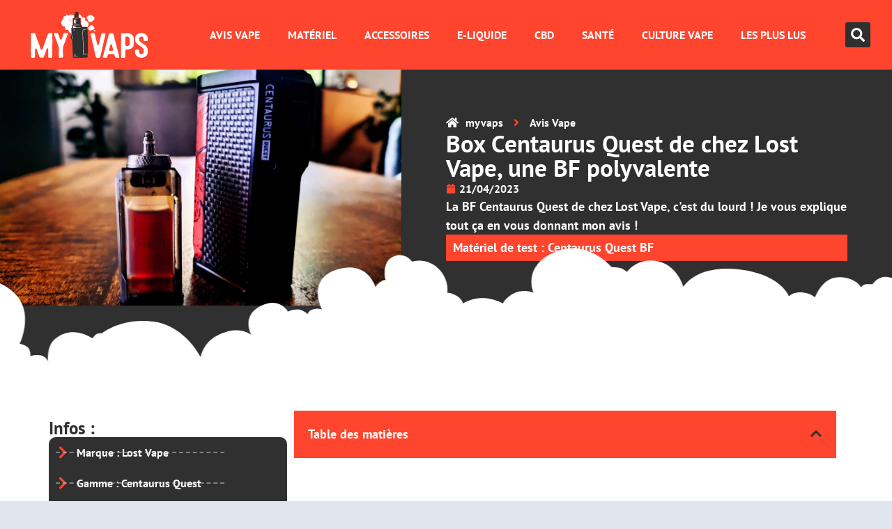

--- FILE ---
content_type: text/html; charset=UTF-8
request_url: https://www.myvaps.fr/box-centaurus-quest-de-chez-lost-vape-avis/
body_size: 37988
content:
<!doctype html>
<html lang="fr-FR" prefix="og: https://ogp.me/ns#">
<head><meta charset="UTF-8"><script>if(navigator.userAgent.match(/MSIE|Internet Explorer/i)||navigator.userAgent.match(/Trident\/7\..*?rv:11/i)){var href=document.location.href;if(!href.match(/[?&]nowprocket/)){if(href.indexOf("?")==-1){if(href.indexOf("#")==-1){document.location.href=href+"?nowprocket=1"}else{document.location.href=href.replace("#","?nowprocket=1#")}}else{if(href.indexOf("#")==-1){document.location.href=href+"&nowprocket=1"}else{document.location.href=href.replace("#","&nowprocket=1#")}}}}</script><script>(()=>{class RocketLazyLoadScripts{constructor(){this.v="2.0.4",this.userEvents=["keydown","keyup","mousedown","mouseup","mousemove","mouseover","mouseout","touchmove","touchstart","touchend","touchcancel","wheel","click","dblclick","input"],this.attributeEvents=["onblur","onclick","oncontextmenu","ondblclick","onfocus","onmousedown","onmouseenter","onmouseleave","onmousemove","onmouseout","onmouseover","onmouseup","onmousewheel","onscroll","onsubmit"]}async t(){this.i(),this.o(),/iP(ad|hone)/.test(navigator.userAgent)&&this.h(),this.u(),this.l(this),this.m(),this.k(this),this.p(this),this._(),await Promise.all([this.R(),this.L()]),this.lastBreath=Date.now(),this.S(this),this.P(),this.D(),this.O(),this.M(),await this.C(this.delayedScripts.normal),await this.C(this.delayedScripts.defer),await this.C(this.delayedScripts.async),await this.T(),await this.F(),await this.j(),await this.A(),window.dispatchEvent(new Event("rocket-allScriptsLoaded")),this.everythingLoaded=!0,this.lastTouchEnd&&await new Promise(t=>setTimeout(t,500-Date.now()+this.lastTouchEnd)),this.I(),this.H(),this.U(),this.W()}i(){this.CSPIssue=sessionStorage.getItem("rocketCSPIssue"),document.addEventListener("securitypolicyviolation",t=>{this.CSPIssue||"script-src-elem"!==t.violatedDirective||"data"!==t.blockedURI||(this.CSPIssue=!0,sessionStorage.setItem("rocketCSPIssue",!0))},{isRocket:!0})}o(){window.addEventListener("pageshow",t=>{this.persisted=t.persisted,this.realWindowLoadedFired=!0},{isRocket:!0}),window.addEventListener("pagehide",()=>{this.onFirstUserAction=null},{isRocket:!0})}h(){let t;function e(e){t=e}window.addEventListener("touchstart",e,{isRocket:!0}),window.addEventListener("touchend",function i(o){o.changedTouches[0]&&t.changedTouches[0]&&Math.abs(o.changedTouches[0].pageX-t.changedTouches[0].pageX)<10&&Math.abs(o.changedTouches[0].pageY-t.changedTouches[0].pageY)<10&&o.timeStamp-t.timeStamp<200&&(window.removeEventListener("touchstart",e,{isRocket:!0}),window.removeEventListener("touchend",i,{isRocket:!0}),"INPUT"===o.target.tagName&&"text"===o.target.type||(o.target.dispatchEvent(new TouchEvent("touchend",{target:o.target,bubbles:!0})),o.target.dispatchEvent(new MouseEvent("mouseover",{target:o.target,bubbles:!0})),o.target.dispatchEvent(new PointerEvent("click",{target:o.target,bubbles:!0,cancelable:!0,detail:1,clientX:o.changedTouches[0].clientX,clientY:o.changedTouches[0].clientY})),event.preventDefault()))},{isRocket:!0})}q(t){this.userActionTriggered||("mousemove"!==t.type||this.firstMousemoveIgnored?"keyup"===t.type||"mouseover"===t.type||"mouseout"===t.type||(this.userActionTriggered=!0,this.onFirstUserAction&&this.onFirstUserAction()):this.firstMousemoveIgnored=!0),"click"===t.type&&t.preventDefault(),t.stopPropagation(),t.stopImmediatePropagation(),"touchstart"===this.lastEvent&&"touchend"===t.type&&(this.lastTouchEnd=Date.now()),"click"===t.type&&(this.lastTouchEnd=0),this.lastEvent=t.type,t.composedPath&&t.composedPath()[0].getRootNode()instanceof ShadowRoot&&(t.rocketTarget=t.composedPath()[0]),this.savedUserEvents.push(t)}u(){this.savedUserEvents=[],this.userEventHandler=this.q.bind(this),this.userEvents.forEach(t=>window.addEventListener(t,this.userEventHandler,{passive:!1,isRocket:!0})),document.addEventListener("visibilitychange",this.userEventHandler,{isRocket:!0})}U(){this.userEvents.forEach(t=>window.removeEventListener(t,this.userEventHandler,{passive:!1,isRocket:!0})),document.removeEventListener("visibilitychange",this.userEventHandler,{isRocket:!0}),this.savedUserEvents.forEach(t=>{(t.rocketTarget||t.target).dispatchEvent(new window[t.constructor.name](t.type,t))})}m(){const t="return false",e=Array.from(this.attributeEvents,t=>"data-rocket-"+t),i="["+this.attributeEvents.join("],[")+"]",o="[data-rocket-"+this.attributeEvents.join("],[data-rocket-")+"]",s=(e,i,o)=>{o&&o!==t&&(e.setAttribute("data-rocket-"+i,o),e["rocket"+i]=new Function("event",o),e.setAttribute(i,t))};new MutationObserver(t=>{for(const n of t)"attributes"===n.type&&(n.attributeName.startsWith("data-rocket-")||this.everythingLoaded?n.attributeName.startsWith("data-rocket-")&&this.everythingLoaded&&this.N(n.target,n.attributeName.substring(12)):s(n.target,n.attributeName,n.target.getAttribute(n.attributeName))),"childList"===n.type&&n.addedNodes.forEach(t=>{if(t.nodeType===Node.ELEMENT_NODE)if(this.everythingLoaded)for(const i of[t,...t.querySelectorAll(o)])for(const t of i.getAttributeNames())e.includes(t)&&this.N(i,t.substring(12));else for(const e of[t,...t.querySelectorAll(i)])for(const t of e.getAttributeNames())this.attributeEvents.includes(t)&&s(e,t,e.getAttribute(t))})}).observe(document,{subtree:!0,childList:!0,attributeFilter:[...this.attributeEvents,...e]})}I(){this.attributeEvents.forEach(t=>{document.querySelectorAll("[data-rocket-"+t+"]").forEach(e=>{this.N(e,t)})})}N(t,e){const i=t.getAttribute("data-rocket-"+e);i&&(t.setAttribute(e,i),t.removeAttribute("data-rocket-"+e))}k(t){Object.defineProperty(HTMLElement.prototype,"onclick",{get(){return this.rocketonclick||null},set(e){this.rocketonclick=e,this.setAttribute(t.everythingLoaded?"onclick":"data-rocket-onclick","this.rocketonclick(event)")}})}S(t){function e(e,i){let o=e[i];e[i]=null,Object.defineProperty(e,i,{get:()=>o,set(s){t.everythingLoaded?o=s:e["rocket"+i]=o=s}})}e(document,"onreadystatechange"),e(window,"onload"),e(window,"onpageshow");try{Object.defineProperty(document,"readyState",{get:()=>t.rocketReadyState,set(e){t.rocketReadyState=e},configurable:!0}),document.readyState="loading"}catch(t){console.log("WPRocket DJE readyState conflict, bypassing")}}l(t){this.originalAddEventListener=EventTarget.prototype.addEventListener,this.originalRemoveEventListener=EventTarget.prototype.removeEventListener,this.savedEventListeners=[],EventTarget.prototype.addEventListener=function(e,i,o){o&&o.isRocket||!t.B(e,this)&&!t.userEvents.includes(e)||t.B(e,this)&&!t.userActionTriggered||e.startsWith("rocket-")||t.everythingLoaded?t.originalAddEventListener.call(this,e,i,o):(t.savedEventListeners.push({target:this,remove:!1,type:e,func:i,options:o}),"mouseenter"!==e&&"mouseleave"!==e||t.originalAddEventListener.call(this,e,t.savedUserEvents.push,o))},EventTarget.prototype.removeEventListener=function(e,i,o){o&&o.isRocket||!t.B(e,this)&&!t.userEvents.includes(e)||t.B(e,this)&&!t.userActionTriggered||e.startsWith("rocket-")||t.everythingLoaded?t.originalRemoveEventListener.call(this,e,i,o):t.savedEventListeners.push({target:this,remove:!0,type:e,func:i,options:o})}}J(t,e){this.savedEventListeners=this.savedEventListeners.filter(i=>{let o=i.type,s=i.target||window;return e!==o||t!==s||(this.B(o,s)&&(i.type="rocket-"+o),this.$(i),!1)})}H(){EventTarget.prototype.addEventListener=this.originalAddEventListener,EventTarget.prototype.removeEventListener=this.originalRemoveEventListener,this.savedEventListeners.forEach(t=>this.$(t))}$(t){t.remove?this.originalRemoveEventListener.call(t.target,t.type,t.func,t.options):this.originalAddEventListener.call(t.target,t.type,t.func,t.options)}p(t){let e;function i(e){return t.everythingLoaded?e:e.split(" ").map(t=>"load"===t||t.startsWith("load.")?"rocket-jquery-load":t).join(" ")}function o(o){function s(e){const s=o.fn[e];o.fn[e]=o.fn.init.prototype[e]=function(){return this[0]===window&&t.userActionTriggered&&("string"==typeof arguments[0]||arguments[0]instanceof String?arguments[0]=i(arguments[0]):"object"==typeof arguments[0]&&Object.keys(arguments[0]).forEach(t=>{const e=arguments[0][t];delete arguments[0][t],arguments[0][i(t)]=e})),s.apply(this,arguments),this}}if(o&&o.fn&&!t.allJQueries.includes(o)){const e={DOMContentLoaded:[],"rocket-DOMContentLoaded":[]};for(const t in e)document.addEventListener(t,()=>{e[t].forEach(t=>t())},{isRocket:!0});o.fn.ready=o.fn.init.prototype.ready=function(i){function s(){parseInt(o.fn.jquery)>2?setTimeout(()=>i.bind(document)(o)):i.bind(document)(o)}return"function"==typeof i&&(t.realDomReadyFired?!t.userActionTriggered||t.fauxDomReadyFired?s():e["rocket-DOMContentLoaded"].push(s):e.DOMContentLoaded.push(s)),o([])},s("on"),s("one"),s("off"),t.allJQueries.push(o)}e=o}t.allJQueries=[],o(window.jQuery),Object.defineProperty(window,"jQuery",{get:()=>e,set(t){o(t)}})}P(){const t=new Map;document.write=document.writeln=function(e){const i=document.currentScript,o=document.createRange(),s=i.parentElement;let n=t.get(i);void 0===n&&(n=i.nextSibling,t.set(i,n));const c=document.createDocumentFragment();o.setStart(c,0),c.appendChild(o.createContextualFragment(e)),s.insertBefore(c,n)}}async R(){return new Promise(t=>{this.userActionTriggered?t():this.onFirstUserAction=t})}async L(){return new Promise(t=>{document.addEventListener("DOMContentLoaded",()=>{this.realDomReadyFired=!0,t()},{isRocket:!0})})}async j(){return this.realWindowLoadedFired?Promise.resolve():new Promise(t=>{window.addEventListener("load",t,{isRocket:!0})})}M(){this.pendingScripts=[];this.scriptsMutationObserver=new MutationObserver(t=>{for(const e of t)e.addedNodes.forEach(t=>{"SCRIPT"!==t.tagName||t.noModule||t.isWPRocket||this.pendingScripts.push({script:t,promise:new Promise(e=>{const i=()=>{const i=this.pendingScripts.findIndex(e=>e.script===t);i>=0&&this.pendingScripts.splice(i,1),e()};t.addEventListener("load",i,{isRocket:!0}),t.addEventListener("error",i,{isRocket:!0}),setTimeout(i,1e3)})})})}),this.scriptsMutationObserver.observe(document,{childList:!0,subtree:!0})}async F(){await this.X(),this.pendingScripts.length?(await this.pendingScripts[0].promise,await this.F()):this.scriptsMutationObserver.disconnect()}D(){this.delayedScripts={normal:[],async:[],defer:[]},document.querySelectorAll("script[type$=rocketlazyloadscript]").forEach(t=>{t.hasAttribute("data-rocket-src")?t.hasAttribute("async")&&!1!==t.async?this.delayedScripts.async.push(t):t.hasAttribute("defer")&&!1!==t.defer||"module"===t.getAttribute("data-rocket-type")?this.delayedScripts.defer.push(t):this.delayedScripts.normal.push(t):this.delayedScripts.normal.push(t)})}async _(){await this.L();let t=[];document.querySelectorAll("script[type$=rocketlazyloadscript][data-rocket-src]").forEach(e=>{let i=e.getAttribute("data-rocket-src");if(i&&!i.startsWith("data:")){i.startsWith("//")&&(i=location.protocol+i);try{const o=new URL(i).origin;o!==location.origin&&t.push({src:o,crossOrigin:e.crossOrigin||"module"===e.getAttribute("data-rocket-type")})}catch(t){}}}),t=[...new Map(t.map(t=>[JSON.stringify(t),t])).values()],this.Y(t,"preconnect")}async G(t){if(await this.K(),!0!==t.noModule||!("noModule"in HTMLScriptElement.prototype))return new Promise(e=>{let i;function o(){(i||t).setAttribute("data-rocket-status","executed"),e()}try{if(navigator.userAgent.includes("Firefox/")||""===navigator.vendor||this.CSPIssue)i=document.createElement("script"),[...t.attributes].forEach(t=>{let e=t.nodeName;"type"!==e&&("data-rocket-type"===e&&(e="type"),"data-rocket-src"===e&&(e="src"),i.setAttribute(e,t.nodeValue))}),t.text&&(i.text=t.text),t.nonce&&(i.nonce=t.nonce),i.hasAttribute("src")?(i.addEventListener("load",o,{isRocket:!0}),i.addEventListener("error",()=>{i.setAttribute("data-rocket-status","failed-network"),e()},{isRocket:!0}),setTimeout(()=>{i.isConnected||e()},1)):(i.text=t.text,o()),i.isWPRocket=!0,t.parentNode.replaceChild(i,t);else{const i=t.getAttribute("data-rocket-type"),s=t.getAttribute("data-rocket-src");i?(t.type=i,t.removeAttribute("data-rocket-type")):t.removeAttribute("type"),t.addEventListener("load",o,{isRocket:!0}),t.addEventListener("error",i=>{this.CSPIssue&&i.target.src.startsWith("data:")?(console.log("WPRocket: CSP fallback activated"),t.removeAttribute("src"),this.G(t).then(e)):(t.setAttribute("data-rocket-status","failed-network"),e())},{isRocket:!0}),s?(t.fetchPriority="high",t.removeAttribute("data-rocket-src"),t.src=s):t.src="data:text/javascript;base64,"+window.btoa(unescape(encodeURIComponent(t.text)))}}catch(i){t.setAttribute("data-rocket-status","failed-transform"),e()}});t.setAttribute("data-rocket-status","skipped")}async C(t){const e=t.shift();return e?(e.isConnected&&await this.G(e),this.C(t)):Promise.resolve()}O(){this.Y([...this.delayedScripts.normal,...this.delayedScripts.defer,...this.delayedScripts.async],"preload")}Y(t,e){this.trash=this.trash||[];let i=!0;var o=document.createDocumentFragment();t.forEach(t=>{const s=t.getAttribute&&t.getAttribute("data-rocket-src")||t.src;if(s&&!s.startsWith("data:")){const n=document.createElement("link");n.href=s,n.rel=e,"preconnect"!==e&&(n.as="script",n.fetchPriority=i?"high":"low"),t.getAttribute&&"module"===t.getAttribute("data-rocket-type")&&(n.crossOrigin=!0),t.crossOrigin&&(n.crossOrigin=t.crossOrigin),t.integrity&&(n.integrity=t.integrity),t.nonce&&(n.nonce=t.nonce),o.appendChild(n),this.trash.push(n),i=!1}}),document.head.appendChild(o)}W(){this.trash.forEach(t=>t.remove())}async T(){try{document.readyState="interactive"}catch(t){}this.fauxDomReadyFired=!0;try{await this.K(),this.J(document,"readystatechange"),document.dispatchEvent(new Event("rocket-readystatechange")),await this.K(),document.rocketonreadystatechange&&document.rocketonreadystatechange(),await this.K(),this.J(document,"DOMContentLoaded"),document.dispatchEvent(new Event("rocket-DOMContentLoaded")),await this.K(),this.J(window,"DOMContentLoaded"),window.dispatchEvent(new Event("rocket-DOMContentLoaded"))}catch(t){console.error(t)}}async A(){try{document.readyState="complete"}catch(t){}try{await this.K(),this.J(document,"readystatechange"),document.dispatchEvent(new Event("rocket-readystatechange")),await this.K(),document.rocketonreadystatechange&&document.rocketonreadystatechange(),await this.K(),this.J(window,"load"),window.dispatchEvent(new Event("rocket-load")),await this.K(),window.rocketonload&&window.rocketonload(),await this.K(),this.allJQueries.forEach(t=>t(window).trigger("rocket-jquery-load")),await this.K(),this.J(window,"pageshow");const t=new Event("rocket-pageshow");t.persisted=this.persisted,window.dispatchEvent(t),await this.K(),window.rocketonpageshow&&window.rocketonpageshow({persisted:this.persisted})}catch(t){console.error(t)}}async K(){Date.now()-this.lastBreath>45&&(await this.X(),this.lastBreath=Date.now())}async X(){return document.hidden?new Promise(t=>setTimeout(t)):new Promise(t=>requestAnimationFrame(t))}B(t,e){return e===document&&"readystatechange"===t||(e===document&&"DOMContentLoaded"===t||(e===window&&"DOMContentLoaded"===t||(e===window&&"load"===t||e===window&&"pageshow"===t)))}static run(){(new RocketLazyLoadScripts).t()}}RocketLazyLoadScripts.run()})();</script>
	
	<meta name="viewport" content="width=device-width, initial-scale=1">
	<link rel="profile" href="https://gmpg.org/xfn/11">
	
<!-- Optimisation des moteurs de recherche par Rank Math - https://rankmath.com/ -->
<title>Box Centaurus Quest BF de chez Lost Vape : mon avis</title>
<meta name="description" content="La BF Centaurus Quest de chez Lost Vape, c&#039;est du lourd ! Je vous explique tout ça en vous donnant mon avis !"/>
<meta name="robots" content="index, follow, max-snippet:-1, max-video-preview:-1, max-image-preview:large"/>
<link rel="canonical" href="https://www.myvaps.fr/box-centaurus-quest-de-chez-lost-vape-avis/" />
<meta property="og:locale" content="fr_FR" />
<meta property="og:type" content="article" />
<meta property="og:title" content="Box Centaurus Quest BF de chez Lost Vape : mon avis" />
<meta property="og:description" content="La BF Centaurus Quest de chez Lost Vape, c&#039;est du lourd ! Je vous explique tout ça en vous donnant mon avis !" />
<meta property="og:url" content="https://www.myvaps.fr/box-centaurus-quest-de-chez-lost-vape-avis/" />
<meta property="og:site_name" content="Myvaps : vape &amp; CBD" />
<meta property="article:section" content="Avis Vape" />
<meta property="og:updated_time" content="2023-04-22T19:04:41+00:00" />
<meta property="og:image" content="https://www.myvaps.fr/wp-content/uploads/2023/04/Centaurus-Quest-1024x768.jpg" />
<meta property="og:image:secure_url" content="https://www.myvaps.fr/wp-content/uploads/2023/04/Centaurus-Quest-1024x768.jpg" />
<meta property="og:image:width" content="800" />
<meta property="og:image:height" content="600" />
<meta property="og:image:alt" content="Avis Centaurus Quest Lost Vape Bottle Out" />
<meta property="og:image:type" content="image/jpeg" />
<meta property="article:published_time" content="2023-04-21T20:42:59+00:00" />
<meta property="article:modified_time" content="2023-04-22T19:04:41+00:00" />
<meta name="twitter:card" content="summary_large_image" />
<meta name="twitter:title" content="Box Centaurus Quest BF de chez Lost Vape : mon avis" />
<meta name="twitter:description" content="La BF Centaurus Quest de chez Lost Vape, c&#039;est du lourd ! Je vous explique tout ça en vous donnant mon avis !" />
<meta name="twitter:image" content="https://www.myvaps.fr/wp-content/uploads/2023/04/Centaurus-Quest-1024x768.jpg" />
<meta name="twitter:label1" content="Écrit par" />
<meta name="twitter:data1" content="Romain" />
<meta name="twitter:label2" content="Temps de lecture" />
<meta name="twitter:data2" content="3 minutes" />
<script type="application/ld+json" class="rank-math-schema">{"@context":"https://schema.org","@graph":[{"@type":["Person","Organization"],"@id":"https://www.myvaps.fr/#person","name":"Dazot","logo":{"@type":"ImageObject","@id":"https://www.myvaps.fr/#logo","url":"https://www.myvaps.fr/wp-content/uploads/2021/11/cropped-logo-myvaps.png","contentUrl":"https://www.myvaps.fr/wp-content/uploads/2021/11/cropped-logo-myvaps.png","caption":"Myvaps : vape &amp; CBD","inLanguage":"fr-FR","width":"188","height":"80"},"image":{"@type":"ImageObject","@id":"https://www.myvaps.fr/#logo","url":"https://www.myvaps.fr/wp-content/uploads/2021/11/cropped-logo-myvaps.png","contentUrl":"https://www.myvaps.fr/wp-content/uploads/2021/11/cropped-logo-myvaps.png","caption":"Myvaps : vape &amp; CBD","inLanguage":"fr-FR","width":"188","height":"80"}},{"@type":"WebSite","@id":"https://www.myvaps.fr/#website","url":"https://www.myvaps.fr","name":"Myvaps : vape &amp; CBD","publisher":{"@id":"https://www.myvaps.fr/#person"},"inLanguage":"fr-FR"},{"@type":"ImageObject","@id":"https://www.myvaps.fr/wp-content/uploads/2023/04/Centaurus-Quest-scaled.jpg","url":"https://www.myvaps.fr/wp-content/uploads/2023/04/Centaurus-Quest-scaled.jpg","width":"2560","height":"1920","caption":"Avis Centaurus Quest Lost Vape Bottle Out","inLanguage":"fr-FR"},{"@type":"WebPage","@id":"https://www.myvaps.fr/box-centaurus-quest-de-chez-lost-vape-avis/#webpage","url":"https://www.myvaps.fr/box-centaurus-quest-de-chez-lost-vape-avis/","name":"Box Centaurus Quest BF de chez Lost Vape : mon avis","datePublished":"2023-04-21T20:42:59+00:00","dateModified":"2023-04-22T19:04:41+00:00","isPartOf":{"@id":"https://www.myvaps.fr/#website"},"primaryImageOfPage":{"@id":"https://www.myvaps.fr/wp-content/uploads/2023/04/Centaurus-Quest-scaled.jpg"},"inLanguage":"fr-FR"},{"@type":"Person","@id":"https://www.myvaps.fr/author/romain/","name":"Romain","url":"https://www.myvaps.fr/author/romain/","image":{"@type":"ImageObject","@id":"https://secure.gravatar.com/avatar/ba799510d0401563757fffb2708325bc678a0c27f6100c3519ebbfcb62964284?s=96&amp;d=mm&amp;r=g","url":"https://secure.gravatar.com/avatar/ba799510d0401563757fffb2708325bc678a0c27f6100c3519ebbfcb62964284?s=96&amp;d=mm&amp;r=g","caption":"Romain","inLanguage":"fr-FR"}},{"@type":"BlogPosting","headline":"Box Centaurus Quest BF de chez Lost Vape : mon avis","keywords":"Centaurus Quest","datePublished":"2023-04-21T20:42:59+00:00","dateModified":"2023-04-22T19:04:41+00:00","articleSection":"Avis Vape","author":{"@id":"https://www.myvaps.fr/author/romain/","name":"Romain"},"publisher":{"@id":"https://www.myvaps.fr/#person"},"description":"La BF Centaurus Quest de chez Lost Vape, c&#039;est du lourd ! Je vous explique tout \u00e7a en vous donnant mon avis !","name":"Box Centaurus Quest BF de chez Lost Vape : mon avis","@id":"https://www.myvaps.fr/box-centaurus-quest-de-chez-lost-vape-avis/#richSnippet","isPartOf":{"@id":"https://www.myvaps.fr/box-centaurus-quest-de-chez-lost-vape-avis/#webpage"},"image":{"@id":"https://www.myvaps.fr/wp-content/uploads/2023/04/Centaurus-Quest-scaled.jpg"},"inLanguage":"fr-FR","mainEntityOfPage":{"@id":"https://www.myvaps.fr/box-centaurus-quest-de-chez-lost-vape-avis/#webpage"}}]}</script>
<!-- /Extension Rank Math WordPress SEO -->


<link rel="alternate" type="application/rss+xml" title="Myvaps : vape &amp; CBD &raquo; Flux" href="https://www.myvaps.fr/feed/" />
<link rel="alternate" type="application/rss+xml" title="Myvaps : vape &amp; CBD &raquo; Flux des commentaires" href="https://www.myvaps.fr/comments/feed/" />
<link rel="alternate" title="oEmbed (JSON)" type="application/json+oembed" href="https://www.myvaps.fr/wp-json/oembed/1.0/embed?url=https%3A%2F%2Fwww.myvaps.fr%2Fbox-centaurus-quest-de-chez-lost-vape-avis%2F" />
<link rel="alternate" title="oEmbed (XML)" type="text/xml+oembed" href="https://www.myvaps.fr/wp-json/oembed/1.0/embed?url=https%3A%2F%2Fwww.myvaps.fr%2Fbox-centaurus-quest-de-chez-lost-vape-avis%2F&#038;format=xml" />
<style id='wp-img-auto-sizes-contain-inline-css'>
img:is([sizes=auto i],[sizes^="auto," i]){contain-intrinsic-size:3000px 1500px}
/*# sourceURL=wp-img-auto-sizes-contain-inline-css */
</style>
<style id='wp-emoji-styles-inline-css'>

	img.wp-smiley, img.emoji {
		display: inline !important;
		border: none !important;
		box-shadow: none !important;
		height: 1em !important;
		width: 1em !important;
		margin: 0 0.07em !important;
		vertical-align: -0.1em !important;
		background: none !important;
		padding: 0 !important;
	}
/*# sourceURL=wp-emoji-styles-inline-css */
</style>
<link rel='stylesheet' id='wp-block-library-css' href='https://www.myvaps.fr/wp-includes/css/dist/block-library/style.min.css?ver=276200' media='all' />
<style id='global-styles-inline-css'>
:root{--wp--preset--aspect-ratio--square: 1;--wp--preset--aspect-ratio--4-3: 4/3;--wp--preset--aspect-ratio--3-4: 3/4;--wp--preset--aspect-ratio--3-2: 3/2;--wp--preset--aspect-ratio--2-3: 2/3;--wp--preset--aspect-ratio--16-9: 16/9;--wp--preset--aspect-ratio--9-16: 9/16;--wp--preset--color--black: #000000;--wp--preset--color--cyan-bluish-gray: #abb8c3;--wp--preset--color--white: #ffffff;--wp--preset--color--pale-pink: #f78da7;--wp--preset--color--vivid-red: #cf2e2e;--wp--preset--color--luminous-vivid-orange: #ff6900;--wp--preset--color--luminous-vivid-amber: #fcb900;--wp--preset--color--light-green-cyan: #7bdcb5;--wp--preset--color--vivid-green-cyan: #00d084;--wp--preset--color--pale-cyan-blue: #8ed1fc;--wp--preset--color--vivid-cyan-blue: #0693e3;--wp--preset--color--vivid-purple: #9b51e0;--wp--preset--gradient--vivid-cyan-blue-to-vivid-purple: linear-gradient(135deg,rgb(6,147,227) 0%,rgb(155,81,224) 100%);--wp--preset--gradient--light-green-cyan-to-vivid-green-cyan: linear-gradient(135deg,rgb(122,220,180) 0%,rgb(0,208,130) 100%);--wp--preset--gradient--luminous-vivid-amber-to-luminous-vivid-orange: linear-gradient(135deg,rgb(252,185,0) 0%,rgb(255,105,0) 100%);--wp--preset--gradient--luminous-vivid-orange-to-vivid-red: linear-gradient(135deg,rgb(255,105,0) 0%,rgb(207,46,46) 100%);--wp--preset--gradient--very-light-gray-to-cyan-bluish-gray: linear-gradient(135deg,rgb(238,238,238) 0%,rgb(169,184,195) 100%);--wp--preset--gradient--cool-to-warm-spectrum: linear-gradient(135deg,rgb(74,234,220) 0%,rgb(151,120,209) 20%,rgb(207,42,186) 40%,rgb(238,44,130) 60%,rgb(251,105,98) 80%,rgb(254,248,76) 100%);--wp--preset--gradient--blush-light-purple: linear-gradient(135deg,rgb(255,206,236) 0%,rgb(152,150,240) 100%);--wp--preset--gradient--blush-bordeaux: linear-gradient(135deg,rgb(254,205,165) 0%,rgb(254,45,45) 50%,rgb(107,0,62) 100%);--wp--preset--gradient--luminous-dusk: linear-gradient(135deg,rgb(255,203,112) 0%,rgb(199,81,192) 50%,rgb(65,88,208) 100%);--wp--preset--gradient--pale-ocean: linear-gradient(135deg,rgb(255,245,203) 0%,rgb(182,227,212) 50%,rgb(51,167,181) 100%);--wp--preset--gradient--electric-grass: linear-gradient(135deg,rgb(202,248,128) 0%,rgb(113,206,126) 100%);--wp--preset--gradient--midnight: linear-gradient(135deg,rgb(2,3,129) 0%,rgb(40,116,252) 100%);--wp--preset--font-size--small: 13px;--wp--preset--font-size--medium: 20px;--wp--preset--font-size--large: 36px;--wp--preset--font-size--x-large: 42px;--wp--preset--spacing--20: 0.44rem;--wp--preset--spacing--30: 0.67rem;--wp--preset--spacing--40: 1rem;--wp--preset--spacing--50: 1.5rem;--wp--preset--spacing--60: 2.25rem;--wp--preset--spacing--70: 3.38rem;--wp--preset--spacing--80: 5.06rem;--wp--preset--shadow--natural: 6px 6px 9px rgba(0, 0, 0, 0.2);--wp--preset--shadow--deep: 12px 12px 50px rgba(0, 0, 0, 0.4);--wp--preset--shadow--sharp: 6px 6px 0px rgba(0, 0, 0, 0.2);--wp--preset--shadow--outlined: 6px 6px 0px -3px rgb(255, 255, 255), 6px 6px rgb(0, 0, 0);--wp--preset--shadow--crisp: 6px 6px 0px rgb(0, 0, 0);}:root { --wp--style--global--content-size: 800px;--wp--style--global--wide-size: 1200px; }:where(body) { margin: 0; }.wp-site-blocks > .alignleft { float: left; margin-right: 2em; }.wp-site-blocks > .alignright { float: right; margin-left: 2em; }.wp-site-blocks > .aligncenter { justify-content: center; margin-left: auto; margin-right: auto; }:where(.wp-site-blocks) > * { margin-block-start: 24px; margin-block-end: 0; }:where(.wp-site-blocks) > :first-child { margin-block-start: 0; }:where(.wp-site-blocks) > :last-child { margin-block-end: 0; }:root { --wp--style--block-gap: 24px; }:root :where(.is-layout-flow) > :first-child{margin-block-start: 0;}:root :where(.is-layout-flow) > :last-child{margin-block-end: 0;}:root :where(.is-layout-flow) > *{margin-block-start: 24px;margin-block-end: 0;}:root :where(.is-layout-constrained) > :first-child{margin-block-start: 0;}:root :where(.is-layout-constrained) > :last-child{margin-block-end: 0;}:root :where(.is-layout-constrained) > *{margin-block-start: 24px;margin-block-end: 0;}:root :where(.is-layout-flex){gap: 24px;}:root :where(.is-layout-grid){gap: 24px;}.is-layout-flow > .alignleft{float: left;margin-inline-start: 0;margin-inline-end: 2em;}.is-layout-flow > .alignright{float: right;margin-inline-start: 2em;margin-inline-end: 0;}.is-layout-flow > .aligncenter{margin-left: auto !important;margin-right: auto !important;}.is-layout-constrained > .alignleft{float: left;margin-inline-start: 0;margin-inline-end: 2em;}.is-layout-constrained > .alignright{float: right;margin-inline-start: 2em;margin-inline-end: 0;}.is-layout-constrained > .aligncenter{margin-left: auto !important;margin-right: auto !important;}.is-layout-constrained > :where(:not(.alignleft):not(.alignright):not(.alignfull)){max-width: var(--wp--style--global--content-size);margin-left: auto !important;margin-right: auto !important;}.is-layout-constrained > .alignwide{max-width: var(--wp--style--global--wide-size);}body .is-layout-flex{display: flex;}.is-layout-flex{flex-wrap: wrap;align-items: center;}.is-layout-flex > :is(*, div){margin: 0;}body .is-layout-grid{display: grid;}.is-layout-grid > :is(*, div){margin: 0;}body{padding-top: 0px;padding-right: 0px;padding-bottom: 0px;padding-left: 0px;}a:where(:not(.wp-element-button)){text-decoration: underline;}:root :where(.wp-element-button, .wp-block-button__link){background-color: #32373c;border-width: 0;color: #fff;font-family: inherit;font-size: inherit;font-style: inherit;font-weight: inherit;letter-spacing: inherit;line-height: inherit;padding-top: calc(0.667em + 2px);padding-right: calc(1.333em + 2px);padding-bottom: calc(0.667em + 2px);padding-left: calc(1.333em + 2px);text-decoration: none;text-transform: inherit;}.has-black-color{color: var(--wp--preset--color--black) !important;}.has-cyan-bluish-gray-color{color: var(--wp--preset--color--cyan-bluish-gray) !important;}.has-white-color{color: var(--wp--preset--color--white) !important;}.has-pale-pink-color{color: var(--wp--preset--color--pale-pink) !important;}.has-vivid-red-color{color: var(--wp--preset--color--vivid-red) !important;}.has-luminous-vivid-orange-color{color: var(--wp--preset--color--luminous-vivid-orange) !important;}.has-luminous-vivid-amber-color{color: var(--wp--preset--color--luminous-vivid-amber) !important;}.has-light-green-cyan-color{color: var(--wp--preset--color--light-green-cyan) !important;}.has-vivid-green-cyan-color{color: var(--wp--preset--color--vivid-green-cyan) !important;}.has-pale-cyan-blue-color{color: var(--wp--preset--color--pale-cyan-blue) !important;}.has-vivid-cyan-blue-color{color: var(--wp--preset--color--vivid-cyan-blue) !important;}.has-vivid-purple-color{color: var(--wp--preset--color--vivid-purple) !important;}.has-black-background-color{background-color: var(--wp--preset--color--black) !important;}.has-cyan-bluish-gray-background-color{background-color: var(--wp--preset--color--cyan-bluish-gray) !important;}.has-white-background-color{background-color: var(--wp--preset--color--white) !important;}.has-pale-pink-background-color{background-color: var(--wp--preset--color--pale-pink) !important;}.has-vivid-red-background-color{background-color: var(--wp--preset--color--vivid-red) !important;}.has-luminous-vivid-orange-background-color{background-color: var(--wp--preset--color--luminous-vivid-orange) !important;}.has-luminous-vivid-amber-background-color{background-color: var(--wp--preset--color--luminous-vivid-amber) !important;}.has-light-green-cyan-background-color{background-color: var(--wp--preset--color--light-green-cyan) !important;}.has-vivid-green-cyan-background-color{background-color: var(--wp--preset--color--vivid-green-cyan) !important;}.has-pale-cyan-blue-background-color{background-color: var(--wp--preset--color--pale-cyan-blue) !important;}.has-vivid-cyan-blue-background-color{background-color: var(--wp--preset--color--vivid-cyan-blue) !important;}.has-vivid-purple-background-color{background-color: var(--wp--preset--color--vivid-purple) !important;}.has-black-border-color{border-color: var(--wp--preset--color--black) !important;}.has-cyan-bluish-gray-border-color{border-color: var(--wp--preset--color--cyan-bluish-gray) !important;}.has-white-border-color{border-color: var(--wp--preset--color--white) !important;}.has-pale-pink-border-color{border-color: var(--wp--preset--color--pale-pink) !important;}.has-vivid-red-border-color{border-color: var(--wp--preset--color--vivid-red) !important;}.has-luminous-vivid-orange-border-color{border-color: var(--wp--preset--color--luminous-vivid-orange) !important;}.has-luminous-vivid-amber-border-color{border-color: var(--wp--preset--color--luminous-vivid-amber) !important;}.has-light-green-cyan-border-color{border-color: var(--wp--preset--color--light-green-cyan) !important;}.has-vivid-green-cyan-border-color{border-color: var(--wp--preset--color--vivid-green-cyan) !important;}.has-pale-cyan-blue-border-color{border-color: var(--wp--preset--color--pale-cyan-blue) !important;}.has-vivid-cyan-blue-border-color{border-color: var(--wp--preset--color--vivid-cyan-blue) !important;}.has-vivid-purple-border-color{border-color: var(--wp--preset--color--vivid-purple) !important;}.has-vivid-cyan-blue-to-vivid-purple-gradient-background{background: var(--wp--preset--gradient--vivid-cyan-blue-to-vivid-purple) !important;}.has-light-green-cyan-to-vivid-green-cyan-gradient-background{background: var(--wp--preset--gradient--light-green-cyan-to-vivid-green-cyan) !important;}.has-luminous-vivid-amber-to-luminous-vivid-orange-gradient-background{background: var(--wp--preset--gradient--luminous-vivid-amber-to-luminous-vivid-orange) !important;}.has-luminous-vivid-orange-to-vivid-red-gradient-background{background: var(--wp--preset--gradient--luminous-vivid-orange-to-vivid-red) !important;}.has-very-light-gray-to-cyan-bluish-gray-gradient-background{background: var(--wp--preset--gradient--very-light-gray-to-cyan-bluish-gray) !important;}.has-cool-to-warm-spectrum-gradient-background{background: var(--wp--preset--gradient--cool-to-warm-spectrum) !important;}.has-blush-light-purple-gradient-background{background: var(--wp--preset--gradient--blush-light-purple) !important;}.has-blush-bordeaux-gradient-background{background: var(--wp--preset--gradient--blush-bordeaux) !important;}.has-luminous-dusk-gradient-background{background: var(--wp--preset--gradient--luminous-dusk) !important;}.has-pale-ocean-gradient-background{background: var(--wp--preset--gradient--pale-ocean) !important;}.has-electric-grass-gradient-background{background: var(--wp--preset--gradient--electric-grass) !important;}.has-midnight-gradient-background{background: var(--wp--preset--gradient--midnight) !important;}.has-small-font-size{font-size: var(--wp--preset--font-size--small) !important;}.has-medium-font-size{font-size: var(--wp--preset--font-size--medium) !important;}.has-large-font-size{font-size: var(--wp--preset--font-size--large) !important;}.has-x-large-font-size{font-size: var(--wp--preset--font-size--x-large) !important;}
:root :where(.wp-block-pullquote){font-size: 1.5em;line-height: 1.6;}
/*# sourceURL=global-styles-inline-css */
</style>
<link rel='stylesheet' id='hello-elementor-css' href='https://www.myvaps.fr/wp-content/themes/hello-elementor/assets/css/reset.css?ver=3.4.5' media='all' />
<link rel='stylesheet' id='hello-elementor-theme-style-css' href='https://www.myvaps.fr/wp-content/themes/hello-elementor/assets/css/theme.css?ver=3.4.5' media='all' />
<link rel='stylesheet' id='hello-elementor-header-footer-css' href='https://www.myvaps.fr/wp-content/themes/hello-elementor/assets/css/header-footer.css?ver=3.4.5' media='all' />
<link rel='stylesheet' id='elementor-frontend-css' href='https://www.myvaps.fr/wp-content/plugins/elementor/assets/css/frontend.min.css?ver=3.34.1' media='all' />
<style id='elementor-frontend-inline-css'>
.elementor-kit-6{--e-global-color-primary:#FF452E;--e-global-color-secondary:#303030;--e-global-color-text:#303030;--e-global-color-accent:#FF452E;--e-global-color-6185e26:#FFFFFF;--e-global-color-dbe018f:#C7D1E0;--e-global-typography-primary-font-family:"PT Sans";--e-global-typography-primary-font-weight:600;--e-global-typography-secondary-font-family:"PT Sans";--e-global-typography-secondary-font-weight:400;--e-global-typography-text-font-family:"PT Sans";--e-global-typography-text-font-size:16px;--e-global-typography-text-font-weight:400;--e-global-typography-accent-font-family:"PT Sans";--e-global-typography-accent-font-weight:bold;background-color:#C7D1E087;}.elementor-kit-6 e-page-transition{background-color:#FFBC7D;}.elementor-kit-6 a{color:var( --e-global-color-primary );font-weight:bold;}.elementor-kit-6 a:hover{color:#A81200;font-weight:bold;}.elementor-kit-6 h1{color:var( --e-global-color-secondary );font-weight:bold;}.elementor-kit-6 h2{font-weight:bold;}.elementor-kit-6 h3{font-weight:bold;}.elementor-section.elementor-section-boxed > .elementor-container{max-width:1140px;}.e-con{--container-max-width:1140px;}.elementor-widget:not(:last-child){margin-block-end:20px;}.elementor-element{--widgets-spacing:20px 20px;--widgets-spacing-row:20px;--widgets-spacing-column:20px;}{}h1.entry-title{display:var(--page-title-display);}@media(max-width:1024px){.elementor-section.elementor-section-boxed > .elementor-container{max-width:1024px;}.e-con{--container-max-width:1024px;}}@media(max-width:767px){.elementor-section.elementor-section-boxed > .elementor-container{max-width:767px;}.e-con{--container-max-width:767px;}}
.elementor-35 .elementor-element.elementor-element-1b9f074:not(.elementor-motion-effects-element-type-background), .elementor-35 .elementor-element.elementor-element-1b9f074 > .elementor-motion-effects-container > .elementor-motion-effects-layer{background-color:var( --e-global-color-primary );}.elementor-35 .elementor-element.elementor-element-1b9f074{transition:background 0.3s, border 0.3s, border-radius 0.3s, box-shadow 0.3s;}.elementor-35 .elementor-element.elementor-element-1b9f074 > .elementor-background-overlay{transition:background 0.3s, border-radius 0.3s, opacity 0.3s;}.elementor-widget-theme-site-logo .widget-image-caption{color:var( --e-global-color-text );font-family:var( --e-global-typography-text-font-family ), Sans-serif;font-size:var( --e-global-typography-text-font-size );font-weight:var( --e-global-typography-text-font-weight );}.elementor-bc-flex-widget .elementor-35 .elementor-element.elementor-element-151564a.elementor-column .elementor-widget-wrap{align-items:center;}.elementor-35 .elementor-element.elementor-element-151564a.elementor-column.elementor-element[data-element_type="column"] > .elementor-widget-wrap.elementor-element-populated{align-content:center;align-items:center;}.elementor-widget-nav-menu .elementor-nav-menu .elementor-item{font-family:var( --e-global-typography-primary-font-family ), Sans-serif;font-weight:var( --e-global-typography-primary-font-weight );}.elementor-widget-nav-menu .elementor-nav-menu--main .elementor-item{color:var( --e-global-color-text );fill:var( --e-global-color-text );}.elementor-widget-nav-menu .elementor-nav-menu--main .elementor-item:hover,
					.elementor-widget-nav-menu .elementor-nav-menu--main .elementor-item.elementor-item-active,
					.elementor-widget-nav-menu .elementor-nav-menu--main .elementor-item.highlighted,
					.elementor-widget-nav-menu .elementor-nav-menu--main .elementor-item:focus{color:var( --e-global-color-accent );fill:var( --e-global-color-accent );}.elementor-widget-nav-menu .elementor-nav-menu--main:not(.e--pointer-framed) .elementor-item:before,
					.elementor-widget-nav-menu .elementor-nav-menu--main:not(.e--pointer-framed) .elementor-item:after{background-color:var( --e-global-color-accent );}.elementor-widget-nav-menu .e--pointer-framed .elementor-item:before,
					.elementor-widget-nav-menu .e--pointer-framed .elementor-item:after{border-color:var( --e-global-color-accent );}.elementor-widget-nav-menu{--e-nav-menu-divider-color:var( --e-global-color-text );}.elementor-widget-nav-menu .elementor-nav-menu--dropdown .elementor-item, .elementor-widget-nav-menu .elementor-nav-menu--dropdown  .elementor-sub-item{font-family:var( --e-global-typography-accent-font-family ), Sans-serif;font-weight:var( --e-global-typography-accent-font-weight );}.elementor-35 .elementor-element.elementor-element-eecc927 .elementor-menu-toggle{margin-left:auto;background-color:var( --e-global-color-text );}.elementor-35 .elementor-element.elementor-element-eecc927 .elementor-nav-menu .elementor-item{font-family:"PT Sans", Sans-serif;font-weight:600;text-transform:uppercase;}.elementor-35 .elementor-element.elementor-element-eecc927 .elementor-nav-menu--main .elementor-item{color:var( --e-global-color-6185e26 );fill:var( --e-global-color-6185e26 );}.elementor-35 .elementor-element.elementor-element-eecc927 .elementor-nav-menu--main .elementor-item:hover,
					.elementor-35 .elementor-element.elementor-element-eecc927 .elementor-nav-menu--main .elementor-item.elementor-item-active,
					.elementor-35 .elementor-element.elementor-element-eecc927 .elementor-nav-menu--main .elementor-item.highlighted,
					.elementor-35 .elementor-element.elementor-element-eecc927 .elementor-nav-menu--main .elementor-item:focus{color:var( --e-global-color-secondary );}.elementor-35 .elementor-element.elementor-element-eecc927 .elementor-nav-menu--main:not(.e--pointer-framed) .elementor-item:before,
					.elementor-35 .elementor-element.elementor-element-eecc927 .elementor-nav-menu--main:not(.e--pointer-framed) .elementor-item:after{background-color:var( --e-global-color-primary );}.elementor-35 .elementor-element.elementor-element-eecc927 .e--pointer-framed .elementor-item:before,
					.elementor-35 .elementor-element.elementor-element-eecc927 .e--pointer-framed .elementor-item:after{border-color:var( --e-global-color-primary );}.elementor-35 .elementor-element.elementor-element-eecc927 .elementor-nav-menu--dropdown a, .elementor-35 .elementor-element.elementor-element-eecc927 .elementor-menu-toggle{color:var( --e-global-color-6185e26 );fill:var( --e-global-color-6185e26 );}.elementor-35 .elementor-element.elementor-element-eecc927 .elementor-nav-menu--dropdown{background-color:var( --e-global-color-secondary );}.elementor-35 .elementor-element.elementor-element-eecc927 .elementor-nav-menu--dropdown a:hover,
					.elementor-35 .elementor-element.elementor-element-eecc927 .elementor-nav-menu--dropdown a:focus,
					.elementor-35 .elementor-element.elementor-element-eecc927 .elementor-nav-menu--dropdown a.elementor-item-active,
					.elementor-35 .elementor-element.elementor-element-eecc927 .elementor-nav-menu--dropdown a.highlighted,
					.elementor-35 .elementor-element.elementor-element-eecc927 .elementor-menu-toggle:hover,
					.elementor-35 .elementor-element.elementor-element-eecc927 .elementor-menu-toggle:focus{color:var( --e-global-color-6185e26 );}.elementor-35 .elementor-element.elementor-element-eecc927 .elementor-nav-menu--dropdown a:hover,
					.elementor-35 .elementor-element.elementor-element-eecc927 .elementor-nav-menu--dropdown a:focus,
					.elementor-35 .elementor-element.elementor-element-eecc927 .elementor-nav-menu--dropdown a.elementor-item-active,
					.elementor-35 .elementor-element.elementor-element-eecc927 .elementor-nav-menu--dropdown a.highlighted{background-color:var( --e-global-color-primary );}.elementor-35 .elementor-element.elementor-element-eecc927 .elementor-nav-menu--dropdown .elementor-item, .elementor-35 .elementor-element.elementor-element-eecc927 .elementor-nav-menu--dropdown  .elementor-sub-item{font-family:"PT Sans", Sans-serif;font-weight:bold;}.elementor-35 .elementor-element.elementor-element-eecc927 div.elementor-menu-toggle{color:var( --e-global-color-6185e26 );}.elementor-35 .elementor-element.elementor-element-eecc927 div.elementor-menu-toggle svg{fill:var( --e-global-color-6185e26 );}.elementor-bc-flex-widget .elementor-35 .elementor-element.elementor-element-4e9a418.elementor-column .elementor-widget-wrap{align-items:center;}.elementor-35 .elementor-element.elementor-element-4e9a418.elementor-column.elementor-element[data-element_type="column"] > .elementor-widget-wrap.elementor-element-populated{align-content:center;align-items:center;}.elementor-35 .elementor-element.elementor-element-4e9a418 > .elementor-element-populated{transition:background 0.3s, border 0.3s, border-radius 0.3s, box-shadow 0.3s;}.elementor-35 .elementor-element.elementor-element-4e9a418 > .elementor-element-populated > .elementor-background-overlay{transition:background 0.3s, border-radius 0.3s, opacity 0.3s;}.elementor-widget-search-form input[type="search"].elementor-search-form__input{font-family:var( --e-global-typography-text-font-family ), Sans-serif;font-size:var( --e-global-typography-text-font-size );font-weight:var( --e-global-typography-text-font-weight );}.elementor-widget-search-form .elementor-search-form__input,
					.elementor-widget-search-form .elementor-search-form__icon,
					.elementor-widget-search-form .elementor-lightbox .dialog-lightbox-close-button,
					.elementor-widget-search-form .elementor-lightbox .dialog-lightbox-close-button:hover,
					.elementor-widget-search-form.elementor-search-form--skin-full_screen input[type="search"].elementor-search-form__input{color:var( --e-global-color-text );fill:var( --e-global-color-text );}.elementor-widget-search-form .elementor-search-form__submit{font-family:var( --e-global-typography-text-font-family ), Sans-serif;font-size:var( --e-global-typography-text-font-size );font-weight:var( --e-global-typography-text-font-weight );background-color:var( --e-global-color-secondary );}.elementor-35 .elementor-element.elementor-element-64e30df .elementor-search-form{text-align:center;}.elementor-35 .elementor-element.elementor-element-64e30df .elementor-search-form__toggle{--e-search-form-toggle-size:36px;--e-search-form-toggle-color:var( --e-global-color-6185e26 );--e-search-form-toggle-background-color:var( --e-global-color-secondary );}.elementor-35 .elementor-element.elementor-element-64e30df.elementor-search-form--skin-full_screen .elementor-search-form__container{background-color:#FF452EE6;}.elementor-35 .elementor-element.elementor-element-64e30df input[type="search"].elementor-search-form__input{font-family:"PT Sans", Sans-serif;font-size:25px;font-weight:bold;}.elementor-35 .elementor-element.elementor-element-64e30df .elementor-search-form__input,
					.elementor-35 .elementor-element.elementor-element-64e30df .elementor-search-form__icon,
					.elementor-35 .elementor-element.elementor-element-64e30df .elementor-lightbox .dialog-lightbox-close-button,
					.elementor-35 .elementor-element.elementor-element-64e30df .elementor-lightbox .dialog-lightbox-close-button:hover,
					.elementor-35 .elementor-element.elementor-element-64e30df.elementor-search-form--skin-full_screen input[type="search"].elementor-search-form__input{color:var( --e-global-color-6185e26 );fill:var( --e-global-color-6185e26 );}.elementor-35 .elementor-element.elementor-element-64e30df:not(.elementor-search-form--skin-full_screen) .elementor-search-form--focus .elementor-search-form__input,
					.elementor-35 .elementor-element.elementor-element-64e30df .elementor-search-form--focus .elementor-search-form__icon,
					.elementor-35 .elementor-element.elementor-element-64e30df .elementor-lightbox .dialog-lightbox-close-button:hover,
					.elementor-35 .elementor-element.elementor-element-64e30df.elementor-search-form--skin-full_screen input[type="search"].elementor-search-form__input:focus{color:var( --e-global-color-secondary );fill:var( --e-global-color-secondary );}.elementor-35 .elementor-element.elementor-element-64e30df:not(.elementor-search-form--skin-full_screen) .elementor-search-form__container{border-radius:3px;}.elementor-35 .elementor-element.elementor-element-64e30df.elementor-search-form--skin-full_screen input[type="search"].elementor-search-form__input{border-radius:3px;}.elementor-35 .elementor-element.elementor-element-64e30df .elementor-search-form__toggle:hover{--e-search-form-toggle-color:var( --e-global-color-primary );--e-search-form-toggle-background-color:var( --e-global-color-6185e26 );}.elementor-35 .elementor-element.elementor-element-64e30df .elementor-search-form__toggle:focus{--e-search-form-toggle-color:var( --e-global-color-primary );--e-search-form-toggle-background-color:var( --e-global-color-6185e26 );}.elementor-theme-builder-content-area{height:400px;}.elementor-location-header:before, .elementor-location-footer:before{content:"";display:table;clear:both;}@media(min-width:768px){.elementor-35 .elementor-element.elementor-element-dce32b2{width:20%;}.elementor-35 .elementor-element.elementor-element-151564a{width:72.682%;}.elementor-35 .elementor-element.elementor-element-4e9a418{width:6.982%;}}@media(max-width:1024px) and (min-width:768px){.elementor-35 .elementor-element.elementor-element-151564a{width:70%;}}@media(max-width:1024px){.elementor-widget-theme-site-logo .widget-image-caption{font-size:var( --e-global-typography-text-font-size );}.elementor-widget-search-form input[type="search"].elementor-search-form__input{font-size:var( --e-global-typography-text-font-size );}.elementor-widget-search-form .elementor-search-form__submit{font-size:var( --e-global-typography-text-font-size );}}@media(max-width:767px){.elementor-35 .elementor-element.elementor-element-dce32b2{width:60%;}.elementor-widget-theme-site-logo .widget-image-caption{font-size:var( --e-global-typography-text-font-size );}.elementor-35 .elementor-element.elementor-element-151564a{width:20%;}.elementor-35 .elementor-element.elementor-element-eecc927 .elementor-nav-menu--dropdown .elementor-item, .elementor-35 .elementor-element.elementor-element-eecc927 .elementor-nav-menu--dropdown  .elementor-sub-item{font-size:18px;}.elementor-35 .elementor-element.elementor-element-eecc927 .elementor-nav-menu--dropdown a{padding-top:11px;padding-bottom:11px;}.elementor-35 .elementor-element.elementor-element-eecc927 .elementor-nav-menu--main > .elementor-nav-menu > li > .elementor-nav-menu--dropdown, .elementor-35 .elementor-element.elementor-element-eecc927 .elementor-nav-menu__container.elementor-nav-menu--dropdown{margin-top:30px !important;}.elementor-35 .elementor-element.elementor-element-4e9a418{width:20%;}.elementor-widget-search-form input[type="search"].elementor-search-form__input{font-size:var( --e-global-typography-text-font-size );}.elementor-widget-search-form .elementor-search-form__submit{font-size:var( --e-global-typography-text-font-size );}.elementor-35 .elementor-element.elementor-element-64e30df{z-index:9999;}}
@-webkit-keyframes ha_fadeIn{0%{opacity:0}to{opacity:1}}@keyframes ha_fadeIn{0%{opacity:0}to{opacity:1}}@-webkit-keyframes ha_zoomIn{0%{opacity:0;-webkit-transform:scale3d(.3,.3,.3);transform:scale3d(.3,.3,.3)}50%{opacity:1}}@keyframes ha_zoomIn{0%{opacity:0;-webkit-transform:scale3d(.3,.3,.3);transform:scale3d(.3,.3,.3)}50%{opacity:1}}@-webkit-keyframes ha_rollIn{0%{opacity:0;-webkit-transform:translate3d(-100%,0,0) rotate3d(0,0,1,-120deg);transform:translate3d(-100%,0,0) rotate3d(0,0,1,-120deg)}to{opacity:1}}@keyframes ha_rollIn{0%{opacity:0;-webkit-transform:translate3d(-100%,0,0) rotate3d(0,0,1,-120deg);transform:translate3d(-100%,0,0) rotate3d(0,0,1,-120deg)}to{opacity:1}}@-webkit-keyframes ha_bounce{0%,20%,53%,to{-webkit-animation-timing-function:cubic-bezier(.215,.61,.355,1);animation-timing-function:cubic-bezier(.215,.61,.355,1)}40%,43%{-webkit-transform:translate3d(0,-30px,0) scaleY(1.1);transform:translate3d(0,-30px,0) scaleY(1.1);-webkit-animation-timing-function:cubic-bezier(.755,.05,.855,.06);animation-timing-function:cubic-bezier(.755,.05,.855,.06)}70%{-webkit-transform:translate3d(0,-15px,0) scaleY(1.05);transform:translate3d(0,-15px,0) scaleY(1.05);-webkit-animation-timing-function:cubic-bezier(.755,.05,.855,.06);animation-timing-function:cubic-bezier(.755,.05,.855,.06)}80%{-webkit-transition-timing-function:cubic-bezier(.215,.61,.355,1);transition-timing-function:cubic-bezier(.215,.61,.355,1);-webkit-transform:translate3d(0,0,0) scaleY(.95);transform:translate3d(0,0,0) scaleY(.95)}90%{-webkit-transform:translate3d(0,-4px,0) scaleY(1.02);transform:translate3d(0,-4px,0) scaleY(1.02)}}@keyframes ha_bounce{0%,20%,53%,to{-webkit-animation-timing-function:cubic-bezier(.215,.61,.355,1);animation-timing-function:cubic-bezier(.215,.61,.355,1)}40%,43%{-webkit-transform:translate3d(0,-30px,0) scaleY(1.1);transform:translate3d(0,-30px,0) scaleY(1.1);-webkit-animation-timing-function:cubic-bezier(.755,.05,.855,.06);animation-timing-function:cubic-bezier(.755,.05,.855,.06)}70%{-webkit-transform:translate3d(0,-15px,0) scaleY(1.05);transform:translate3d(0,-15px,0) scaleY(1.05);-webkit-animation-timing-function:cubic-bezier(.755,.05,.855,.06);animation-timing-function:cubic-bezier(.755,.05,.855,.06)}80%{-webkit-transition-timing-function:cubic-bezier(.215,.61,.355,1);transition-timing-function:cubic-bezier(.215,.61,.355,1);-webkit-transform:translate3d(0,0,0) scaleY(.95);transform:translate3d(0,0,0) scaleY(.95)}90%{-webkit-transform:translate3d(0,-4px,0) scaleY(1.02);transform:translate3d(0,-4px,0) scaleY(1.02)}}@-webkit-keyframes ha_bounceIn{0%,20%,40%,60%,80%,to{-webkit-animation-timing-function:cubic-bezier(.215,.61,.355,1);animation-timing-function:cubic-bezier(.215,.61,.355,1)}0%{opacity:0;-webkit-transform:scale3d(.3,.3,.3);transform:scale3d(.3,.3,.3)}20%{-webkit-transform:scale3d(1.1,1.1,1.1);transform:scale3d(1.1,1.1,1.1)}40%{-webkit-transform:scale3d(.9,.9,.9);transform:scale3d(.9,.9,.9)}60%{opacity:1;-webkit-transform:scale3d(1.03,1.03,1.03);transform:scale3d(1.03,1.03,1.03)}80%{-webkit-transform:scale3d(.97,.97,.97);transform:scale3d(.97,.97,.97)}to{opacity:1}}@keyframes ha_bounceIn{0%,20%,40%,60%,80%,to{-webkit-animation-timing-function:cubic-bezier(.215,.61,.355,1);animation-timing-function:cubic-bezier(.215,.61,.355,1)}0%{opacity:0;-webkit-transform:scale3d(.3,.3,.3);transform:scale3d(.3,.3,.3)}20%{-webkit-transform:scale3d(1.1,1.1,1.1);transform:scale3d(1.1,1.1,1.1)}40%{-webkit-transform:scale3d(.9,.9,.9);transform:scale3d(.9,.9,.9)}60%{opacity:1;-webkit-transform:scale3d(1.03,1.03,1.03);transform:scale3d(1.03,1.03,1.03)}80%{-webkit-transform:scale3d(.97,.97,.97);transform:scale3d(.97,.97,.97)}to{opacity:1}}@-webkit-keyframes ha_flipInX{0%{opacity:0;-webkit-transform:perspective(400px) rotate3d(1,0,0,90deg);transform:perspective(400px) rotate3d(1,0,0,90deg);-webkit-animation-timing-function:ease-in;animation-timing-function:ease-in}40%{-webkit-transform:perspective(400px) rotate3d(1,0,0,-20deg);transform:perspective(400px) rotate3d(1,0,0,-20deg);-webkit-animation-timing-function:ease-in;animation-timing-function:ease-in}60%{opacity:1;-webkit-transform:perspective(400px) rotate3d(1,0,0,10deg);transform:perspective(400px) rotate3d(1,0,0,10deg)}80%{-webkit-transform:perspective(400px) rotate3d(1,0,0,-5deg);transform:perspective(400px) rotate3d(1,0,0,-5deg)}}@keyframes ha_flipInX{0%{opacity:0;-webkit-transform:perspective(400px) rotate3d(1,0,0,90deg);transform:perspective(400px) rotate3d(1,0,0,90deg);-webkit-animation-timing-function:ease-in;animation-timing-function:ease-in}40%{-webkit-transform:perspective(400px) rotate3d(1,0,0,-20deg);transform:perspective(400px) rotate3d(1,0,0,-20deg);-webkit-animation-timing-function:ease-in;animation-timing-function:ease-in}60%{opacity:1;-webkit-transform:perspective(400px) rotate3d(1,0,0,10deg);transform:perspective(400px) rotate3d(1,0,0,10deg)}80%{-webkit-transform:perspective(400px) rotate3d(1,0,0,-5deg);transform:perspective(400px) rotate3d(1,0,0,-5deg)}}@-webkit-keyframes ha_flipInY{0%{opacity:0;-webkit-transform:perspective(400px) rotate3d(0,1,0,90deg);transform:perspective(400px) rotate3d(0,1,0,90deg);-webkit-animation-timing-function:ease-in;animation-timing-function:ease-in}40%{-webkit-transform:perspective(400px) rotate3d(0,1,0,-20deg);transform:perspective(400px) rotate3d(0,1,0,-20deg);-webkit-animation-timing-function:ease-in;animation-timing-function:ease-in}60%{opacity:1;-webkit-transform:perspective(400px) rotate3d(0,1,0,10deg);transform:perspective(400px) rotate3d(0,1,0,10deg)}80%{-webkit-transform:perspective(400px) rotate3d(0,1,0,-5deg);transform:perspective(400px) rotate3d(0,1,0,-5deg)}}@keyframes ha_flipInY{0%{opacity:0;-webkit-transform:perspective(400px) rotate3d(0,1,0,90deg);transform:perspective(400px) rotate3d(0,1,0,90deg);-webkit-animation-timing-function:ease-in;animation-timing-function:ease-in}40%{-webkit-transform:perspective(400px) rotate3d(0,1,0,-20deg);transform:perspective(400px) rotate3d(0,1,0,-20deg);-webkit-animation-timing-function:ease-in;animation-timing-function:ease-in}60%{opacity:1;-webkit-transform:perspective(400px) rotate3d(0,1,0,10deg);transform:perspective(400px) rotate3d(0,1,0,10deg)}80%{-webkit-transform:perspective(400px) rotate3d(0,1,0,-5deg);transform:perspective(400px) rotate3d(0,1,0,-5deg)}}@-webkit-keyframes ha_swing{20%{-webkit-transform:rotate3d(0,0,1,15deg);transform:rotate3d(0,0,1,15deg)}40%{-webkit-transform:rotate3d(0,0,1,-10deg);transform:rotate3d(0,0,1,-10deg)}60%{-webkit-transform:rotate3d(0,0,1,5deg);transform:rotate3d(0,0,1,5deg)}80%{-webkit-transform:rotate3d(0,0,1,-5deg);transform:rotate3d(0,0,1,-5deg)}}@keyframes ha_swing{20%{-webkit-transform:rotate3d(0,0,1,15deg);transform:rotate3d(0,0,1,15deg)}40%{-webkit-transform:rotate3d(0,0,1,-10deg);transform:rotate3d(0,0,1,-10deg)}60%{-webkit-transform:rotate3d(0,0,1,5deg);transform:rotate3d(0,0,1,5deg)}80%{-webkit-transform:rotate3d(0,0,1,-5deg);transform:rotate3d(0,0,1,-5deg)}}@-webkit-keyframes ha_slideInDown{0%{visibility:visible;-webkit-transform:translate3d(0,-100%,0);transform:translate3d(0,-100%,0)}}@keyframes ha_slideInDown{0%{visibility:visible;-webkit-transform:translate3d(0,-100%,0);transform:translate3d(0,-100%,0)}}@-webkit-keyframes ha_slideInUp{0%{visibility:visible;-webkit-transform:translate3d(0,100%,0);transform:translate3d(0,100%,0)}}@keyframes ha_slideInUp{0%{visibility:visible;-webkit-transform:translate3d(0,100%,0);transform:translate3d(0,100%,0)}}@-webkit-keyframes ha_slideInLeft{0%{visibility:visible;-webkit-transform:translate3d(-100%,0,0);transform:translate3d(-100%,0,0)}}@keyframes ha_slideInLeft{0%{visibility:visible;-webkit-transform:translate3d(-100%,0,0);transform:translate3d(-100%,0,0)}}@-webkit-keyframes ha_slideInRight{0%{visibility:visible;-webkit-transform:translate3d(100%,0,0);transform:translate3d(100%,0,0)}}@keyframes ha_slideInRight{0%{visibility:visible;-webkit-transform:translate3d(100%,0,0);transform:translate3d(100%,0,0)}}.ha_fadeIn{-webkit-animation-name:ha_fadeIn;animation-name:ha_fadeIn}.ha_zoomIn{-webkit-animation-name:ha_zoomIn;animation-name:ha_zoomIn}.ha_rollIn{-webkit-animation-name:ha_rollIn;animation-name:ha_rollIn}.ha_bounce{-webkit-transform-origin:center bottom;-ms-transform-origin:center bottom;transform-origin:center bottom;-webkit-animation-name:ha_bounce;animation-name:ha_bounce}.ha_bounceIn{-webkit-animation-name:ha_bounceIn;animation-name:ha_bounceIn;-webkit-animation-duration:.75s;-webkit-animation-duration:calc(var(--animate-duration)*.75);animation-duration:.75s;animation-duration:calc(var(--animate-duration)*.75)}.ha_flipInX,.ha_flipInY{-webkit-animation-name:ha_flipInX;animation-name:ha_flipInX;-webkit-backface-visibility:visible!important;backface-visibility:visible!important}.ha_flipInY{-webkit-animation-name:ha_flipInY;animation-name:ha_flipInY}.ha_swing{-webkit-transform-origin:top center;-ms-transform-origin:top center;transform-origin:top center;-webkit-animation-name:ha_swing;animation-name:ha_swing}.ha_slideInDown{-webkit-animation-name:ha_slideInDown;animation-name:ha_slideInDown}.ha_slideInUp{-webkit-animation-name:ha_slideInUp;animation-name:ha_slideInUp}.ha_slideInLeft{-webkit-animation-name:ha_slideInLeft;animation-name:ha_slideInLeft}.ha_slideInRight{-webkit-animation-name:ha_slideInRight;animation-name:ha_slideInRight}.ha-css-transform-yes{-webkit-transition-duration:var(--ha-tfx-transition-duration, .2s);transition-duration:var(--ha-tfx-transition-duration, .2s);-webkit-transition-property:-webkit-transform;transition-property:transform;transition-property:transform,-webkit-transform;-webkit-transform:translate(var(--ha-tfx-translate-x, 0),var(--ha-tfx-translate-y, 0)) scale(var(--ha-tfx-scale-x, 1),var(--ha-tfx-scale-y, 1)) skew(var(--ha-tfx-skew-x, 0),var(--ha-tfx-skew-y, 0)) rotateX(var(--ha-tfx-rotate-x, 0)) rotateY(var(--ha-tfx-rotate-y, 0)) rotateZ(var(--ha-tfx-rotate-z, 0));transform:translate(var(--ha-tfx-translate-x, 0),var(--ha-tfx-translate-y, 0)) scale(var(--ha-tfx-scale-x, 1),var(--ha-tfx-scale-y, 1)) skew(var(--ha-tfx-skew-x, 0),var(--ha-tfx-skew-y, 0)) rotateX(var(--ha-tfx-rotate-x, 0)) rotateY(var(--ha-tfx-rotate-y, 0)) rotateZ(var(--ha-tfx-rotate-z, 0))}.ha-css-transform-yes:hover{-webkit-transform:translate(var(--ha-tfx-translate-x-hover, var(--ha-tfx-translate-x, 0)),var(--ha-tfx-translate-y-hover, var(--ha-tfx-translate-y, 0))) scale(var(--ha-tfx-scale-x-hover, var(--ha-tfx-scale-x, 1)),var(--ha-tfx-scale-y-hover, var(--ha-tfx-scale-y, 1))) skew(var(--ha-tfx-skew-x-hover, var(--ha-tfx-skew-x, 0)),var(--ha-tfx-skew-y-hover, var(--ha-tfx-skew-y, 0))) rotateX(var(--ha-tfx-rotate-x-hover, var(--ha-tfx-rotate-x, 0))) rotateY(var(--ha-tfx-rotate-y-hover, var(--ha-tfx-rotate-y, 0))) rotateZ(var(--ha-tfx-rotate-z-hover, var(--ha-tfx-rotate-z, 0)));transform:translate(var(--ha-tfx-translate-x-hover, var(--ha-tfx-translate-x, 0)),var(--ha-tfx-translate-y-hover, var(--ha-tfx-translate-y, 0))) scale(var(--ha-tfx-scale-x-hover, var(--ha-tfx-scale-x, 1)),var(--ha-tfx-scale-y-hover, var(--ha-tfx-scale-y, 1))) skew(var(--ha-tfx-skew-x-hover, var(--ha-tfx-skew-x, 0)),var(--ha-tfx-skew-y-hover, var(--ha-tfx-skew-y, 0))) rotateX(var(--ha-tfx-rotate-x-hover, var(--ha-tfx-rotate-x, 0))) rotateY(var(--ha-tfx-rotate-y-hover, var(--ha-tfx-rotate-y, 0))) rotateZ(var(--ha-tfx-rotate-z-hover, var(--ha-tfx-rotate-z, 0)))}.happy-addon>.elementor-widget-container{word-wrap:break-word;overflow-wrap:break-word}.happy-addon>.elementor-widget-container,.happy-addon>.elementor-widget-container *{-webkit-box-sizing:border-box;box-sizing:border-box}.happy-addon:not(:has(.elementor-widget-container)),.happy-addon:not(:has(.elementor-widget-container)) *{-webkit-box-sizing:border-box;box-sizing:border-box;word-wrap:break-word;overflow-wrap:break-word}.happy-addon p:empty{display:none}.happy-addon .elementor-inline-editing{min-height:auto!important}.happy-addon-pro img{max-width:100%;height:auto;-o-object-fit:cover;object-fit:cover}.ha-screen-reader-text{position:absolute;overflow:hidden;clip:rect(1px,1px,1px,1px);margin:-1px;padding:0;width:1px;height:1px;border:0;word-wrap:normal!important;-webkit-clip-path:inset(50%);clip-path:inset(50%)}.ha-has-bg-overlay>.elementor-widget-container{position:relative;z-index:1}.ha-has-bg-overlay>.elementor-widget-container:before{position:absolute;top:0;left:0;z-index:-1;width:100%;height:100%;content:""}.ha-has-bg-overlay:not(:has(.elementor-widget-container)){position:relative;z-index:1}.ha-has-bg-overlay:not(:has(.elementor-widget-container)):before{position:absolute;top:0;left:0;z-index:-1;width:100%;height:100%;content:""}.ha-popup--is-enabled .ha-js-popup,.ha-popup--is-enabled .ha-js-popup img{cursor:-webkit-zoom-in!important;cursor:zoom-in!important}.mfp-wrap .mfp-arrow,.mfp-wrap .mfp-close{background-color:transparent}.mfp-wrap .mfp-arrow:focus,.mfp-wrap .mfp-close:focus{outline-width:thin}.ha-advanced-tooltip-enable{position:relative;cursor:pointer;--ha-tooltip-arrow-color:black;--ha-tooltip-arrow-distance:0}.ha-advanced-tooltip-enable .ha-advanced-tooltip-content{position:absolute;z-index:999;display:none;padding:5px 0;width:120px;height:auto;border-radius:6px;background-color:#000;color:#fff;text-align:center;opacity:0}.ha-advanced-tooltip-enable .ha-advanced-tooltip-content::after{position:absolute;border-width:5px;border-style:solid;content:""}.ha-advanced-tooltip-enable .ha-advanced-tooltip-content.no-arrow::after{visibility:hidden}.ha-advanced-tooltip-enable .ha-advanced-tooltip-content.show{display:inline-block;opacity:1}.ha-advanced-tooltip-enable.ha-advanced-tooltip-top .ha-advanced-tooltip-content,body[data-elementor-device-mode=tablet] .ha-advanced-tooltip-enable.ha-advanced-tooltip-tablet-top .ha-advanced-tooltip-content{top:unset;right:0;bottom:calc(101% + var(--ha-tooltip-arrow-distance));left:0;margin:0 auto}.ha-advanced-tooltip-enable.ha-advanced-tooltip-top .ha-advanced-tooltip-content::after,body[data-elementor-device-mode=tablet] .ha-advanced-tooltip-enable.ha-advanced-tooltip-tablet-top .ha-advanced-tooltip-content::after{top:100%;right:unset;bottom:unset;left:50%;border-color:var(--ha-tooltip-arrow-color) transparent transparent transparent;-webkit-transform:translateX(-50%);-ms-transform:translateX(-50%);transform:translateX(-50%)}.ha-advanced-tooltip-enable.ha-advanced-tooltip-bottom .ha-advanced-tooltip-content,body[data-elementor-device-mode=tablet] .ha-advanced-tooltip-enable.ha-advanced-tooltip-tablet-bottom .ha-advanced-tooltip-content{top:calc(101% + var(--ha-tooltip-arrow-distance));right:0;bottom:unset;left:0;margin:0 auto}.ha-advanced-tooltip-enable.ha-advanced-tooltip-bottom .ha-advanced-tooltip-content::after,body[data-elementor-device-mode=tablet] .ha-advanced-tooltip-enable.ha-advanced-tooltip-tablet-bottom .ha-advanced-tooltip-content::after{top:unset;right:unset;bottom:100%;left:50%;border-color:transparent transparent var(--ha-tooltip-arrow-color) transparent;-webkit-transform:translateX(-50%);-ms-transform:translateX(-50%);transform:translateX(-50%)}.ha-advanced-tooltip-enable.ha-advanced-tooltip-left .ha-advanced-tooltip-content,body[data-elementor-device-mode=tablet] .ha-advanced-tooltip-enable.ha-advanced-tooltip-tablet-left .ha-advanced-tooltip-content{top:50%;right:calc(101% + var(--ha-tooltip-arrow-distance));bottom:unset;left:unset;-webkit-transform:translateY(-50%);-ms-transform:translateY(-50%);transform:translateY(-50%)}.ha-advanced-tooltip-enable.ha-advanced-tooltip-left .ha-advanced-tooltip-content::after,body[data-elementor-device-mode=tablet] .ha-advanced-tooltip-enable.ha-advanced-tooltip-tablet-left .ha-advanced-tooltip-content::after{top:50%;right:unset;bottom:unset;left:100%;border-color:transparent transparent transparent var(--ha-tooltip-arrow-color);-webkit-transform:translateY(-50%);-ms-transform:translateY(-50%);transform:translateY(-50%)}.ha-advanced-tooltip-enable.ha-advanced-tooltip-right .ha-advanced-tooltip-content,body[data-elementor-device-mode=tablet] .ha-advanced-tooltip-enable.ha-advanced-tooltip-tablet-right .ha-advanced-tooltip-content{top:50%;right:unset;bottom:unset;left:calc(101% + var(--ha-tooltip-arrow-distance));-webkit-transform:translateY(-50%);-ms-transform:translateY(-50%);transform:translateY(-50%)}.ha-advanced-tooltip-enable.ha-advanced-tooltip-right .ha-advanced-tooltip-content::after,body[data-elementor-device-mode=tablet] .ha-advanced-tooltip-enable.ha-advanced-tooltip-tablet-right .ha-advanced-tooltip-content::after{top:50%;right:100%;bottom:unset;left:unset;border-color:transparent var(--ha-tooltip-arrow-color) transparent transparent;-webkit-transform:translateY(-50%);-ms-transform:translateY(-50%);transform:translateY(-50%)}body[data-elementor-device-mode=mobile] .ha-advanced-tooltip-enable.ha-advanced-tooltip-mobile-top .ha-advanced-tooltip-content{top:unset;right:0;bottom:calc(101% + var(--ha-tooltip-arrow-distance));left:0;margin:0 auto}body[data-elementor-device-mode=mobile] .ha-advanced-tooltip-enable.ha-advanced-tooltip-mobile-top .ha-advanced-tooltip-content::after{top:100%;right:unset;bottom:unset;left:50%;border-color:var(--ha-tooltip-arrow-color) transparent transparent transparent;-webkit-transform:translateX(-50%);-ms-transform:translateX(-50%);transform:translateX(-50%)}body[data-elementor-device-mode=mobile] .ha-advanced-tooltip-enable.ha-advanced-tooltip-mobile-bottom .ha-advanced-tooltip-content{top:calc(101% + var(--ha-tooltip-arrow-distance));right:0;bottom:unset;left:0;margin:0 auto}body[data-elementor-device-mode=mobile] .ha-advanced-tooltip-enable.ha-advanced-tooltip-mobile-bottom .ha-advanced-tooltip-content::after{top:unset;right:unset;bottom:100%;left:50%;border-color:transparent transparent var(--ha-tooltip-arrow-color) transparent;-webkit-transform:translateX(-50%);-ms-transform:translateX(-50%);transform:translateX(-50%)}body[data-elementor-device-mode=mobile] .ha-advanced-tooltip-enable.ha-advanced-tooltip-mobile-left .ha-advanced-tooltip-content{top:50%;right:calc(101% + var(--ha-tooltip-arrow-distance));bottom:unset;left:unset;-webkit-transform:translateY(-50%);-ms-transform:translateY(-50%);transform:translateY(-50%)}body[data-elementor-device-mode=mobile] .ha-advanced-tooltip-enable.ha-advanced-tooltip-mobile-left .ha-advanced-tooltip-content::after{top:50%;right:unset;bottom:unset;left:100%;border-color:transparent transparent transparent var(--ha-tooltip-arrow-color);-webkit-transform:translateY(-50%);-ms-transform:translateY(-50%);transform:translateY(-50%)}body[data-elementor-device-mode=mobile] .ha-advanced-tooltip-enable.ha-advanced-tooltip-mobile-right .ha-advanced-tooltip-content{top:50%;right:unset;bottom:unset;left:calc(101% + var(--ha-tooltip-arrow-distance));-webkit-transform:translateY(-50%);-ms-transform:translateY(-50%);transform:translateY(-50%)}body[data-elementor-device-mode=mobile] .ha-advanced-tooltip-enable.ha-advanced-tooltip-mobile-right .ha-advanced-tooltip-content::after{top:50%;right:100%;bottom:unset;left:unset;border-color:transparent var(--ha-tooltip-arrow-color) transparent transparent;-webkit-transform:translateY(-50%);-ms-transform:translateY(-50%);transform:translateY(-50%)}body.elementor-editor-active .happy-addon.ha-gravityforms .gform_wrapper{display:block!important}.ha-scroll-to-top-wrap.ha-scroll-to-top-hide{display:none}.ha-scroll-to-top-wrap.edit-mode,.ha-scroll-to-top-wrap.single-page-off{display:none!important}.ha-scroll-to-top-button{position:fixed;right:15px;bottom:15px;z-index:9999;display:-webkit-box;display:-webkit-flex;display:-ms-flexbox;display:flex;-webkit-box-align:center;-webkit-align-items:center;align-items:center;-ms-flex-align:center;-webkit-box-pack:center;-ms-flex-pack:center;-webkit-justify-content:center;justify-content:center;width:50px;height:50px;border-radius:50px;background-color:#5636d1;color:#fff;text-align:center;opacity:1;cursor:pointer;-webkit-transition:all .3s;transition:all .3s}.ha-scroll-to-top-button i{color:#fff;font-size:16px}.ha-scroll-to-top-button:hover{background-color:#e2498a}.ha-particle-wrapper{position:absolute;top:0;left:0;width:100%;height:100%}.ha-floating-element{position:fixed;z-index:999}.ha-floating-element-align-top-left .ha-floating-element{top:0;left:0}.ha-floating-element-align-top-right .ha-floating-element{top:0;right:0}.ha-floating-element-align-top-center .ha-floating-element{top:0;left:50%;-webkit-transform:translateX(-50%);-ms-transform:translateX(-50%);transform:translateX(-50%)}.ha-floating-element-align-middle-left .ha-floating-element{top:50%;left:0;-webkit-transform:translateY(-50%);-ms-transform:translateY(-50%);transform:translateY(-50%)}.ha-floating-element-align-middle-right .ha-floating-element{top:50%;right:0;-webkit-transform:translateY(-50%);-ms-transform:translateY(-50%);transform:translateY(-50%)}.ha-floating-element-align-bottom-left .ha-floating-element{bottom:0;left:0}.ha-floating-element-align-bottom-right .ha-floating-element{right:0;bottom:0}.ha-floating-element-align-bottom-center .ha-floating-element{bottom:0;left:50%;-webkit-transform:translateX(-50%);-ms-transform:translateX(-50%);transform:translateX(-50%)}.ha-editor-placeholder{padding:20px;border:5px double #f1f1f1;background:#f8f8f8;text-align:center;opacity:.5}.ha-editor-placeholder-title{margin-top:0;margin-bottom:8px;font-weight:700;font-size:16px}.ha-editor-placeholder-content{margin:0;font-size:12px}.ha-p-relative{position:relative}.ha-p-absolute{position:absolute}.ha-p-fixed{position:fixed}.ha-w-1{width:1%}.ha-h-1{height:1%}.ha-w-2{width:2%}.ha-h-2{height:2%}.ha-w-3{width:3%}.ha-h-3{height:3%}.ha-w-4{width:4%}.ha-h-4{height:4%}.ha-w-5{width:5%}.ha-h-5{height:5%}.ha-w-6{width:6%}.ha-h-6{height:6%}.ha-w-7{width:7%}.ha-h-7{height:7%}.ha-w-8{width:8%}.ha-h-8{height:8%}.ha-w-9{width:9%}.ha-h-9{height:9%}.ha-w-10{width:10%}.ha-h-10{height:10%}.ha-w-11{width:11%}.ha-h-11{height:11%}.ha-w-12{width:12%}.ha-h-12{height:12%}.ha-w-13{width:13%}.ha-h-13{height:13%}.ha-w-14{width:14%}.ha-h-14{height:14%}.ha-w-15{width:15%}.ha-h-15{height:15%}.ha-w-16{width:16%}.ha-h-16{height:16%}.ha-w-17{width:17%}.ha-h-17{height:17%}.ha-w-18{width:18%}.ha-h-18{height:18%}.ha-w-19{width:19%}.ha-h-19{height:19%}.ha-w-20{width:20%}.ha-h-20{height:20%}.ha-w-21{width:21%}.ha-h-21{height:21%}.ha-w-22{width:22%}.ha-h-22{height:22%}.ha-w-23{width:23%}.ha-h-23{height:23%}.ha-w-24{width:24%}.ha-h-24{height:24%}.ha-w-25{width:25%}.ha-h-25{height:25%}.ha-w-26{width:26%}.ha-h-26{height:26%}.ha-w-27{width:27%}.ha-h-27{height:27%}.ha-w-28{width:28%}.ha-h-28{height:28%}.ha-w-29{width:29%}.ha-h-29{height:29%}.ha-w-30{width:30%}.ha-h-30{height:30%}.ha-w-31{width:31%}.ha-h-31{height:31%}.ha-w-32{width:32%}.ha-h-32{height:32%}.ha-w-33{width:33%}.ha-h-33{height:33%}.ha-w-34{width:34%}.ha-h-34{height:34%}.ha-w-35{width:35%}.ha-h-35{height:35%}.ha-w-36{width:36%}.ha-h-36{height:36%}.ha-w-37{width:37%}.ha-h-37{height:37%}.ha-w-38{width:38%}.ha-h-38{height:38%}.ha-w-39{width:39%}.ha-h-39{height:39%}.ha-w-40{width:40%}.ha-h-40{height:40%}.ha-w-41{width:41%}.ha-h-41{height:41%}.ha-w-42{width:42%}.ha-h-42{height:42%}.ha-w-43{width:43%}.ha-h-43{height:43%}.ha-w-44{width:44%}.ha-h-44{height:44%}.ha-w-45{width:45%}.ha-h-45{height:45%}.ha-w-46{width:46%}.ha-h-46{height:46%}.ha-w-47{width:47%}.ha-h-47{height:47%}.ha-w-48{width:48%}.ha-h-48{height:48%}.ha-w-49{width:49%}.ha-h-49{height:49%}.ha-w-50{width:50%}.ha-h-50{height:50%}.ha-w-51{width:51%}.ha-h-51{height:51%}.ha-w-52{width:52%}.ha-h-52{height:52%}.ha-w-53{width:53%}.ha-h-53{height:53%}.ha-w-54{width:54%}.ha-h-54{height:54%}.ha-w-55{width:55%}.ha-h-55{height:55%}.ha-w-56{width:56%}.ha-h-56{height:56%}.ha-w-57{width:57%}.ha-h-57{height:57%}.ha-w-58{width:58%}.ha-h-58{height:58%}.ha-w-59{width:59%}.ha-h-59{height:59%}.ha-w-60{width:60%}.ha-h-60{height:60%}.ha-w-61{width:61%}.ha-h-61{height:61%}.ha-w-62{width:62%}.ha-h-62{height:62%}.ha-w-63{width:63%}.ha-h-63{height:63%}.ha-w-64{width:64%}.ha-h-64{height:64%}.ha-w-65{width:65%}.ha-h-65{height:65%}.ha-w-66{width:66%}.ha-h-66{height:66%}.ha-w-67{width:67%}.ha-h-67{height:67%}.ha-w-68{width:68%}.ha-h-68{height:68%}.ha-w-69{width:69%}.ha-h-69{height:69%}.ha-w-70{width:70%}.ha-h-70{height:70%}.ha-w-71{width:71%}.ha-h-71{height:71%}.ha-w-72{width:72%}.ha-h-72{height:72%}.ha-w-73{width:73%}.ha-h-73{height:73%}.ha-w-74{width:74%}.ha-h-74{height:74%}.ha-w-75{width:75%}.ha-h-75{height:75%}.ha-w-76{width:76%}.ha-h-76{height:76%}.ha-w-77{width:77%}.ha-h-77{height:77%}.ha-w-78{width:78%}.ha-h-78{height:78%}.ha-w-79{width:79%}.ha-h-79{height:79%}.ha-w-80{width:80%}.ha-h-80{height:80%}.ha-w-81{width:81%}.ha-h-81{height:81%}.ha-w-82{width:82%}.ha-h-82{height:82%}.ha-w-83{width:83%}.ha-h-83{height:83%}.ha-w-84{width:84%}.ha-h-84{height:84%}.ha-w-85{width:85%}.ha-h-85{height:85%}.ha-w-86{width:86%}.ha-h-86{height:86%}.ha-w-87{width:87%}.ha-h-87{height:87%}.ha-w-88{width:88%}.ha-h-88{height:88%}.ha-w-89{width:89%}.ha-h-89{height:89%}.ha-w-90{width:90%}.ha-h-90{height:90%}.ha-w-91{width:91%}.ha-h-91{height:91%}.ha-w-92{width:92%}.ha-h-92{height:92%}.ha-w-93{width:93%}.ha-h-93{height:93%}.ha-w-94{width:94%}.ha-h-94{height:94%}.ha-w-95{width:95%}.ha-h-95{height:95%}.ha-w-96{width:96%}.ha-h-96{height:96%}.ha-w-97{width:97%}.ha-h-97{height:97%}.ha-w-98{width:98%}.ha-h-98{height:98%}.ha-w-99{width:99%}.ha-h-99{height:99%}.ha-w-100{width:100%}.ha-h-100{height:100%}.ha-flex{display:-webkit-box!important;display:-webkit-flex!important;display:-ms-flexbox!important;display:flex!important}.ha-flex-inline{display:-webkit-inline-box!important;display:-webkit-inline-flex!important;display:-ms-inline-flexbox!important;display:inline-flex!important}.ha-flex-x-start{-webkit-box-pack:start;-ms-flex-pack:start;-webkit-justify-content:flex-start;justify-content:flex-start}.ha-flex-x-end{-webkit-box-pack:end;-ms-flex-pack:end;-webkit-justify-content:flex-end;justify-content:flex-end}.ha-flex-x-between{-webkit-box-pack:justify;-ms-flex-pack:justify;-webkit-justify-content:space-between;justify-content:space-between}.ha-flex-x-around{-ms-flex-pack:distribute;-webkit-justify-content:space-around;justify-content:space-around}.ha-flex-x-even{-webkit-box-pack:space-evenly;-ms-flex-pack:space-evenly;-webkit-justify-content:space-evenly;justify-content:space-evenly}.ha-flex-x-center{-webkit-box-pack:center;-ms-flex-pack:center;-webkit-justify-content:center;justify-content:center}.ha-flex-y-top{-webkit-box-align:start;-webkit-align-items:flex-start;align-items:flex-start;-ms-flex-align:start}.ha-flex-y-center{-webkit-box-align:center;-webkit-align-items:center;align-items:center;-ms-flex-align:center}.ha-flex-y-bottom{-webkit-box-align:end;-webkit-align-items:flex-end;align-items:flex-end;-ms-flex-align:end}
.elementor-766 .elementor-element.elementor-element-821234e:not(.elementor-motion-effects-element-type-background), .elementor-766 .elementor-element.elementor-element-821234e > .elementor-motion-effects-container > .elementor-motion-effects-layer{background-color:var( --e-global-color-secondary );}.elementor-766 .elementor-element.elementor-element-821234e{transition:background 0.3s, border 0.3s, border-radius 0.3s, box-shadow 0.3s;padding:30px 0px 30px 0px;}.elementor-766 .elementor-element.elementor-element-821234e > .elementor-background-overlay{transition:background 0.3s, border-radius 0.3s, opacity 0.3s;}.elementor-widget-image .widget-image-caption{color:var( --e-global-color-text );font-family:var( --e-global-typography-text-font-family ), Sans-serif;font-size:var( --e-global-typography-text-font-size );font-weight:var( --e-global-typography-text-font-weight );}.elementor-766 .elementor-element.elementor-element-97333e8 > .elementor-widget-container{margin:-70px 0px 0px 0px;}.elementor-766 .elementor-element.elementor-element-97333e8 img{width:10%;}.elementor-766 .elementor-element.elementor-element-2f72b9d{--spacer-size:20px;}.elementor-widget-heading .elementor-heading-title{font-family:var( --e-global-typography-primary-font-family ), Sans-serif;font-weight:var( --e-global-typography-primary-font-weight );color:var( --e-global-color-primary );}.elementor-766 .elementor-element.elementor-element-6ac0d7a{text-align:center;}.elementor-766 .elementor-element.elementor-element-6ac0d7a .elementor-heading-title{font-family:"PT Sans", Sans-serif;font-size:30px;font-weight:600;color:var( --e-global-color-6185e26 );}.elementor-widget-form .elementor-field-group > label, .elementor-widget-form .elementor-field-subgroup label{color:var( --e-global-color-text );}.elementor-widget-form .elementor-field-group > label{font-family:var( --e-global-typography-text-font-family ), Sans-serif;font-size:var( --e-global-typography-text-font-size );font-weight:var( --e-global-typography-text-font-weight );}.elementor-widget-form .elementor-field-type-html{color:var( --e-global-color-text );font-family:var( --e-global-typography-text-font-family ), Sans-serif;font-size:var( --e-global-typography-text-font-size );font-weight:var( --e-global-typography-text-font-weight );}.elementor-widget-form .elementor-field-group .elementor-field{color:var( --e-global-color-text );}.elementor-widget-form .elementor-field-group .elementor-field, .elementor-widget-form .elementor-field-subgroup label{font-family:var( --e-global-typography-text-font-family ), Sans-serif;font-size:var( --e-global-typography-text-font-size );font-weight:var( --e-global-typography-text-font-weight );}.elementor-widget-form .elementor-button{font-family:var( --e-global-typography-accent-font-family ), Sans-serif;font-weight:var( --e-global-typography-accent-font-weight );}.elementor-widget-form .e-form__buttons__wrapper__button-next{background-color:var( --e-global-color-accent );}.elementor-widget-form .elementor-button[type="submit"]{background-color:var( --e-global-color-accent );}.elementor-widget-form .e-form__buttons__wrapper__button-previous{background-color:var( --e-global-color-accent );}.elementor-widget-form .elementor-message{font-family:var( --e-global-typography-text-font-family ), Sans-serif;font-size:var( --e-global-typography-text-font-size );font-weight:var( --e-global-typography-text-font-weight );}.elementor-widget-form .e-form__indicators__indicator, .elementor-widget-form .e-form__indicators__indicator__label{font-family:var( --e-global-typography-accent-font-family ), Sans-serif;font-weight:var( --e-global-typography-accent-font-weight );}.elementor-widget-form{--e-form-steps-indicator-inactive-primary-color:var( --e-global-color-text );--e-form-steps-indicator-active-primary-color:var( --e-global-color-accent );--e-form-steps-indicator-completed-primary-color:var( --e-global-color-accent );--e-form-steps-indicator-progress-color:var( --e-global-color-accent );--e-form-steps-indicator-progress-background-color:var( --e-global-color-text );--e-form-steps-indicator-progress-meter-color:var( --e-global-color-text );}.elementor-widget-form .e-form__indicators__indicator__progress__meter{font-family:var( --e-global-typography-accent-font-family ), Sans-serif;font-weight:var( --e-global-typography-accent-font-weight );}.elementor-766 .elementor-element.elementor-element-6dccf65 > .elementor-widget-container{margin:0% 10% 0% 10%;}.elementor-766 .elementor-element.elementor-element-6dccf65 .elementor-field-group{padding-right:calc( 0px/2 );padding-left:calc( 0px/2 );margin-bottom:0px;}.elementor-766 .elementor-element.elementor-element-6dccf65 .elementor-form-fields-wrapper{margin-left:calc( -0px/2 );margin-right:calc( -0px/2 );margin-bottom:-0px;}.elementor-766 .elementor-element.elementor-element-6dccf65 .elementor-field-group.recaptcha_v3-bottomleft, .elementor-766 .elementor-element.elementor-element-6dccf65 .elementor-field-group.recaptcha_v3-bottomright{margin-bottom:0;}body.rtl .elementor-766 .elementor-element.elementor-element-6dccf65 .elementor-labels-inline .elementor-field-group > label{padding-left:0px;}body:not(.rtl) .elementor-766 .elementor-element.elementor-element-6dccf65 .elementor-labels-inline .elementor-field-group > label{padding-right:0px;}body .elementor-766 .elementor-element.elementor-element-6dccf65 .elementor-labels-above .elementor-field-group > label{padding-bottom:0px;}.elementor-766 .elementor-element.elementor-element-6dccf65 .elementor-field-type-html{padding-bottom:0px;}.elementor-766 .elementor-element.elementor-element-6dccf65 .elementor-field-group .elementor-field:not(.elementor-select-wrapper){background-color:#ffffff;border-width:0px 0px 0px 0px;border-radius:0px 0px 0px 0px;}.elementor-766 .elementor-element.elementor-element-6dccf65 .elementor-field-group .elementor-select-wrapper select{background-color:#ffffff;border-width:0px 0px 0px 0px;border-radius:0px 0px 0px 0px;}.elementor-766 .elementor-element.elementor-element-6dccf65 .elementor-button{font-family:"PT Sans", Sans-serif;font-size:20px;font-weight:bold;text-transform:uppercase;border-radius:0px 0px 0px 0px;}.elementor-766 .elementor-element.elementor-element-6dccf65 .e-form__buttons__wrapper__button-next{color:#ffffff;}.elementor-766 .elementor-element.elementor-element-6dccf65 .elementor-button[type="submit"]{color:#ffffff;}.elementor-766 .elementor-element.elementor-element-6dccf65 .elementor-button[type="submit"] svg *{fill:#ffffff;}.elementor-766 .elementor-element.elementor-element-6dccf65 .e-form__buttons__wrapper__button-previous{color:#ffffff;}.elementor-766 .elementor-element.elementor-element-6dccf65 .e-form__buttons__wrapper__button-next:hover{color:#ffffff;}.elementor-766 .elementor-element.elementor-element-6dccf65 .elementor-button[type="submit"]:hover{color:#ffffff;}.elementor-766 .elementor-element.elementor-element-6dccf65 .elementor-button[type="submit"]:hover svg *{fill:#ffffff;}.elementor-766 .elementor-element.elementor-element-6dccf65 .e-form__buttons__wrapper__button-previous:hover{color:#ffffff;}.elementor-766 .elementor-element.elementor-element-6dccf65{--e-form-steps-indicators-spacing:20px;--e-form-steps-indicator-padding:30px;--e-form-steps-indicator-inactive-secondary-color:#ffffff;--e-form-steps-indicator-active-secondary-color:#ffffff;--e-form-steps-indicator-completed-secondary-color:#ffffff;--e-form-steps-divider-width:1px;--e-form-steps-divider-gap:10px;}.elementor-widget-divider{--divider-color:var( --e-global-color-secondary );}.elementor-widget-divider .elementor-divider__text{color:var( --e-global-color-secondary );font-family:var( --e-global-typography-secondary-font-family ), Sans-serif;font-weight:var( --e-global-typography-secondary-font-weight );}.elementor-widget-divider.elementor-view-stacked .elementor-icon{background-color:var( --e-global-color-secondary );}.elementor-widget-divider.elementor-view-framed .elementor-icon, .elementor-widget-divider.elementor-view-default .elementor-icon{color:var( --e-global-color-secondary );border-color:var( --e-global-color-secondary );}.elementor-widget-divider.elementor-view-framed .elementor-icon, .elementor-widget-divider.elementor-view-default .elementor-icon svg{fill:var( --e-global-color-secondary );}.elementor-766 .elementor-element.elementor-element-5b8d90b{--divider-border-style:slashes;--divider-color:var( --e-global-color-6185e26 );--divider-border-width:3px;--divider-pattern-height:20px;--divider-pattern-size:20px;}.elementor-766 .elementor-element.elementor-element-5b8d90b .elementor-divider-separator{width:33%;margin:0 auto;margin-center:0;}.elementor-766 .elementor-element.elementor-element-5b8d90b .elementor-divider{text-align:center;padding-block-start:15px;padding-block-end:15px;}.elementor-766 .elementor-element.elementor-element-2a0ae2d:not(.elementor-motion-effects-element-type-background), .elementor-766 .elementor-element.elementor-element-2a0ae2d > .elementor-motion-effects-container > .elementor-motion-effects-layer{background-color:var( --e-global-color-primary );}.elementor-766 .elementor-element.elementor-element-2a0ae2d{transition:background 0.3s, border 0.3s, border-radius 0.3s, box-shadow 0.3s;}.elementor-766 .elementor-element.elementor-element-2a0ae2d > .elementor-background-overlay{transition:background 0.3s, border-radius 0.3s, opacity 0.3s;}.elementor-766 .elementor-element.elementor-element-4baca98 .elementor-heading-title{color:var( --e-global-color-6185e26 );}.elementor-theme-builder-content-area{height:400px;}.elementor-location-header:before, .elementor-location-footer:before{content:"";display:table;clear:both;}@media(max-width:1024px){.elementor-widget-image .widget-image-caption{font-size:var( --e-global-typography-text-font-size );}.elementor-widget-form .elementor-field-group > label{font-size:var( --e-global-typography-text-font-size );}.elementor-widget-form .elementor-field-type-html{font-size:var( --e-global-typography-text-font-size );}.elementor-widget-form .elementor-field-group .elementor-field, .elementor-widget-form .elementor-field-subgroup label{font-size:var( --e-global-typography-text-font-size );}.elementor-widget-form .elementor-message{font-size:var( --e-global-typography-text-font-size );}}@media(max-width:767px){.elementor-widget-image .widget-image-caption{font-size:var( --e-global-typography-text-font-size );}.elementor-766 .elementor-element.elementor-element-97333e8 img{width:20%;}.elementor-widget-form .elementor-field-group > label{font-size:var( --e-global-typography-text-font-size );}.elementor-widget-form .elementor-field-type-html{font-size:var( --e-global-typography-text-font-size );}.elementor-widget-form .elementor-field-group .elementor-field, .elementor-widget-form .elementor-field-subgroup label{font-size:var( --e-global-typography-text-font-size );}.elementor-widget-form .elementor-message{font-size:var( --e-global-typography-text-font-size );}}
.elementor-1709 .elementor-element.elementor-element-1333ebd{--display:flex;--flex-direction:row;--container-widget-width:calc( ( 1 - var( --container-widget-flex-grow ) ) * 100% );--container-widget-height:100%;--container-widget-flex-grow:1;--container-widget-align-self:stretch;--flex-wrap-mobile:wrap;--align-items:stretch;--gap:0px 0px;--row-gap:0px;--column-gap:0px;--padding-top:0%;--padding-bottom:7%;--padding-left:0%;--padding-right:0%;}.elementor-1709 .elementor-element.elementor-element-1333ebd:not(.elementor-motion-effects-element-type-background), .elementor-1709 .elementor-element.elementor-element-1333ebd > .elementor-motion-effects-container > .elementor-motion-effects-layer{background-color:var( --e-global-color-secondary );}.elementor-1709 .elementor-element.elementor-element-1333ebd > .elementor-shape-bottom .elementor-shape-fill, .elementor-1709 .elementor-element.elementor-element-1333ebd > .e-con-inner > .elementor-shape-bottom .elementor-shape-fill{fill:var( --e-global-color-6185e26 );}.elementor-1709 .elementor-element.elementor-element-1333ebd > .elementor-shape-bottom svg, .elementor-1709 .elementor-element.elementor-element-1333ebd > .e-con-inner > .elementor-shape-bottom svg{height:180px;transform:translateX(-50%) rotateY(180deg);}.elementor-1709 .elementor-element.elementor-element-1333ebd > .elementor-shape-bottom, .elementor-1709 .elementor-element.elementor-element-1333ebd > .e-con-inner > .elementor-shape-bottom{z-index:2;pointer-events:none;}.elementor-1709 .elementor-element.elementor-element-b3fade5{--display:flex;--margin-top:0px;--margin-bottom:0px;--margin-left:0px;--margin-right:0px;--padding-top:0px;--padding-bottom:0px;--padding-left:0px;--padding-right:0px;}.elementor-1709 .elementor-element.elementor-element-b3fade5:not(.elementor-motion-effects-element-type-background), .elementor-1709 .elementor-element.elementor-element-b3fade5 > .elementor-motion-effects-container > .elementor-motion-effects-layer{background-position:center center;background-repeat:no-repeat;background-size:cover;}.elementor-1709 .elementor-element.elementor-element-b639e62{--display:flex;--padding-top:5%;--padding-bottom:5%;--padding-left:5%;--padding-right:5%;}.elementor-1709 .elementor-element.elementor-element-7ab8a8f > .elementor-widget-container{margin:0px 0px 0px 0px;}.elementor-1709 .elementor-element.elementor-element-7ab8a8f .ha-breadcrumbs{text-align:left;}.elementor-1709 .elementor-element.elementor-element-7ab8a8f .ha-breadcrumbs li span.ha-breadcrumbs-text{color:var( --e-global-color-6185e26 );font-family:"PT Sans", Sans-serif;}.elementor-1709 .elementor-element.elementor-element-7ab8a8f .ha-breadcrumbs li span.ha-breadcrumbs-text:hover{color:var( --e-global-color-secondary );}.elementor-1709 .elementor-element.elementor-element-7ab8a8f .ha-breadcrumbs li.ha-breadcrumbs-separator span.ha-breadcrumbs-separator-icon{color:var( --e-global-color-primary );}.elementor-1709 .elementor-element.elementor-element-7ab8a8f .ha-breadcrumbs li.ha-breadcrumbs-separator span.ha-breadcrumbs-separator-text{color:var( --e-global-color-primary );}.elementor-1709 .elementor-element.elementor-element-7ab8a8f .ha-breadcrumbs li.ha-breadcrumbs-item.ha-breadcrumbs-end span.ha-breadcrumbs-text{color:var( --e-global-color-6185e26 );}.elementor-widget-theme-post-title .elementor-heading-title{font-family:var( --e-global-typography-primary-font-family ), Sans-serif;font-weight:var( --e-global-typography-primary-font-weight );color:var( --e-global-color-primary );}.elementor-1709 .elementor-element.elementor-element-75138f7 .elementor-heading-title{font-family:"PT Sans", Sans-serif;font-size:35px;font-weight:800;color:var( --e-global-color-6185e26 );}.elementor-widget-post-info .elementor-icon-list-item:not(:last-child):after{border-color:var( --e-global-color-text );}.elementor-widget-post-info .elementor-icon-list-icon i{color:var( --e-global-color-primary );}.elementor-widget-post-info .elementor-icon-list-icon svg{fill:var( --e-global-color-primary );}.elementor-widget-post-info .elementor-icon-list-text, .elementor-widget-post-info .elementor-icon-list-text a{color:var( --e-global-color-secondary );}.elementor-widget-post-info .elementor-icon-list-item{font-family:var( --e-global-typography-text-font-family ), Sans-serif;font-size:var( --e-global-typography-text-font-size );font-weight:var( --e-global-typography-text-font-weight );}.elementor-1709 .elementor-element.elementor-element-a513355 .elementor-icon-list-icon i{color:var( --e-global-color-primary );font-size:14px;}.elementor-1709 .elementor-element.elementor-element-a513355 .elementor-icon-list-icon svg{fill:var( --e-global-color-primary );--e-icon-list-icon-size:14px;}.elementor-1709 .elementor-element.elementor-element-a513355 .elementor-icon-list-icon{width:14px;}.elementor-1709 .elementor-element.elementor-element-a513355 .elementor-icon-list-text, .elementor-1709 .elementor-element.elementor-element-a513355 .elementor-icon-list-text a{color:var( --e-global-color-6185e26 );}.elementor-1709 .elementor-element.elementor-element-a513355 .elementor-icon-list-item{font-family:"PT Sans", Sans-serif;font-size:16px;font-weight:700;}.elementor-widget-theme-post-excerpt .elementor-widget-container{font-family:var( --e-global-typography-text-font-family ), Sans-serif;font-size:var( --e-global-typography-text-font-size );font-weight:var( --e-global-typography-text-font-weight );color:var( --e-global-color-text );}.elementor-1709 .elementor-element.elementor-element-1ac1859 .elementor-widget-container{text-align:start;font-family:"PT Sans", Sans-serif;font-size:18px;font-weight:700;color:var( --e-global-color-6185e26 );}.elementor-widget-heading .elementor-heading-title{font-family:var( --e-global-typography-primary-font-family ), Sans-serif;font-weight:var( --e-global-typography-primary-font-weight );color:var( --e-global-color-primary );}.elementor-1709 .elementor-element.elementor-element-d2f856d > .elementor-widget-container{background-color:var( --e-global-color-accent );padding:10px 10px 10px 10px;}.elementor-1709 .elementor-element.elementor-element-d2f856d.ha-has-bg-overlay:hover > .elementor-widget-container::before{transition:background 0.3s;}.elementor-1709 .elementor-element.elementor-element-d2f856d .elementor-heading-title{font-family:"PT Sans", Sans-serif;font-size:18px;font-weight:700;color:var( --e-global-color-6185e26 );}.elementor-1709 .elementor-element.elementor-element-d7c78a3{--display:flex;--flex-direction:row;--container-widget-width:calc( ( 1 - var( --container-widget-flex-grow ) ) * 100% );--container-widget-height:100%;--container-widget-flex-grow:1;--container-widget-align-self:stretch;--flex-wrap-mobile:wrap;--align-items:stretch;--gap:10px 10px;--row-gap:10px;--column-gap:10px;--padding-top:4%;--padding-bottom:4%;--padding-left:0%;--padding-right:0%;}.elementor-1709 .elementor-element.elementor-element-d7c78a3:not(.elementor-motion-effects-element-type-background), .elementor-1709 .elementor-element.elementor-element-d7c78a3 > .elementor-motion-effects-container > .elementor-motion-effects-layer{background-color:var( --e-global-color-6185e26 );}.elementor-1709 .elementor-element.elementor-element-2175784{--display:flex;--padding-top:2%;--padding-bottom:0%;--padding-left:0%;--padding-right:0%;}.elementor-1709 .elementor-element.elementor-element-80aab4e .elementor-heading-title{font-family:"PT Sans", Sans-serif;font-size:25px;font-weight:700;color:var( --e-global-color-secondary );}.elementor-widget-icon-list .elementor-icon-list-item:not(:last-child):after{border-color:var( --e-global-color-text );}.elementor-widget-icon-list .elementor-icon-list-icon i{color:var( --e-global-color-primary );}.elementor-widget-icon-list .elementor-icon-list-icon svg{fill:var( --e-global-color-primary );}.elementor-widget-icon-list .elementor-icon-list-item > .elementor-icon-list-text, .elementor-widget-icon-list .elementor-icon-list-item > a{font-family:var( --e-global-typography-text-font-family ), Sans-serif;font-size:var( --e-global-typography-text-font-size );font-weight:var( --e-global-typography-text-font-weight );}.elementor-widget-icon-list .elementor-icon-list-text{color:var( --e-global-color-secondary );}.elementor-1709 .elementor-element.elementor-element-54388be > .elementor-widget-container{background-color:var( --e-global-color-secondary );padding:10px 10px 10px 10px;border-radius:10px 10px 10px 10px;}.elementor-1709 .elementor-element.elementor-element-54388be.ha-has-bg-overlay:hover > .elementor-widget-container::before{transition:background 0.3s;}.elementor-1709 .elementor-element.elementor-element-54388be .elementor-icon-list-items:not(.elementor-inline-items) .elementor-icon-list-item:not(:last-child){padding-block-end:calc(20px/2);}.elementor-1709 .elementor-element.elementor-element-54388be .elementor-icon-list-items:not(.elementor-inline-items) .elementor-icon-list-item:not(:first-child){margin-block-start:calc(20px/2);}.elementor-1709 .elementor-element.elementor-element-54388be .elementor-icon-list-items.elementor-inline-items .elementor-icon-list-item{margin-inline:calc(20px/2);}.elementor-1709 .elementor-element.elementor-element-54388be .elementor-icon-list-items.elementor-inline-items{margin-inline:calc(-20px/2);}.elementor-1709 .elementor-element.elementor-element-54388be .elementor-icon-list-items.elementor-inline-items .elementor-icon-list-item:after{inset-inline-end:calc(-20px/2);}.elementor-1709 .elementor-element.elementor-element-54388be .elementor-icon-list-item:not(:last-child):after{content:"";width:75%;border-color:#C7D1E080;}.elementor-1709 .elementor-element.elementor-element-54388be .elementor-icon-list-items:not(.elementor-inline-items) .elementor-icon-list-item:not(:last-child):after{border-block-start-style:dashed;border-block-start-width:2px;}.elementor-1709 .elementor-element.elementor-element-54388be .elementor-icon-list-items.elementor-inline-items .elementor-icon-list-item:not(:last-child):after{border-inline-start-style:dashed;}.elementor-1709 .elementor-element.elementor-element-54388be .elementor-inline-items .elementor-icon-list-item:not(:last-child):after{border-inline-start-width:2px;}.elementor-1709 .elementor-element.elementor-element-54388be .elementor-icon-list-icon i{transition:color 0.3s;}.elementor-1709 .elementor-element.elementor-element-54388be .elementor-icon-list-icon svg{transition:fill 0.3s;}.elementor-1709 .elementor-element.elementor-element-54388be{--e-icon-list-icon-size:20px;--icon-vertical-offset:0px;}.elementor-1709 .elementor-element.elementor-element-54388be .elementor-icon-list-item > .elementor-icon-list-text, .elementor-1709 .elementor-element.elementor-element-54388be .elementor-icon-list-item > a{font-family:"PT Sans", Sans-serif;font-size:16px;font-weight:700;}.elementor-1709 .elementor-element.elementor-element-54388be .elementor-icon-list-text{color:var( --e-global-color-6185e26 );transition:color 0.3s;}.elementor-1709 .elementor-element.elementor-element-54388be .elementor-icon-list-item:hover .elementor-icon-list-text{color:var( --e-global-color-dbe018f );}.elementor-widget-divider{--divider-color:var( --e-global-color-secondary );}.elementor-widget-divider .elementor-divider__text{color:var( --e-global-color-secondary );font-family:var( --e-global-typography-secondary-font-family ), Sans-serif;font-weight:var( --e-global-typography-secondary-font-weight );}.elementor-widget-divider.elementor-view-stacked .elementor-icon{background-color:var( --e-global-color-secondary );}.elementor-widget-divider.elementor-view-framed .elementor-icon, .elementor-widget-divider.elementor-view-default .elementor-icon{color:var( --e-global-color-secondary );border-color:var( --e-global-color-secondary );}.elementor-widget-divider.elementor-view-framed .elementor-icon, .elementor-widget-divider.elementor-view-default .elementor-icon svg{fill:var( --e-global-color-secondary );}.elementor-1709 .elementor-element.elementor-element-2e6b546{--divider-border-style:dashed;--divider-color:#000;--divider-border-width:3px;}.elementor-1709 .elementor-element.elementor-element-2e6b546 .elementor-divider-separator{width:100%;}.elementor-1709 .elementor-element.elementor-element-2e6b546 .elementor-divider{padding-block-start:15px;padding-block-end:15px;}.elementor-1709 .elementor-element.elementor-element-3a7c4c3 .elementor-heading-title{font-family:"PT Sans", Sans-serif;font-size:25px;font-weight:700;color:var( --e-global-color-secondary );}.elementor-widget-posts .elementor-button{background-color:var( --e-global-color-accent );font-family:var( --e-global-typography-accent-font-family ), Sans-serif;font-weight:var( --e-global-typography-accent-font-weight );}.elementor-widget-posts .elementor-post__title, .elementor-widget-posts .elementor-post__title a{color:var( --e-global-color-secondary );font-family:var( --e-global-typography-primary-font-family ), Sans-serif;font-weight:var( --e-global-typography-primary-font-weight );}.elementor-widget-posts .elementor-post__meta-data{font-family:var( --e-global-typography-secondary-font-family ), Sans-serif;font-weight:var( --e-global-typography-secondary-font-weight );}.elementor-widget-posts .elementor-post__excerpt p{font-family:var( --e-global-typography-text-font-family ), Sans-serif;font-size:var( --e-global-typography-text-font-size );font-weight:var( --e-global-typography-text-font-weight );}.elementor-widget-posts .elementor-post__read-more{color:var( --e-global-color-accent );}.elementor-widget-posts a.elementor-post__read-more{font-family:var( --e-global-typography-accent-font-family ), Sans-serif;font-weight:var( --e-global-typography-accent-font-weight );}.elementor-widget-posts .elementor-post__card .elementor-post__badge{background-color:var( --e-global-color-accent );font-family:var( --e-global-typography-accent-font-family ), Sans-serif;font-weight:var( --e-global-typography-accent-font-weight );}.elementor-widget-posts .elementor-pagination{font-family:var( --e-global-typography-secondary-font-family ), Sans-serif;font-weight:var( --e-global-typography-secondary-font-weight );}.elementor-widget-posts .e-load-more-message{font-family:var( --e-global-typography-secondary-font-family ), Sans-serif;font-weight:var( --e-global-typography-secondary-font-weight );}.elementor-1709 .elementor-element.elementor-element-631fcce{--grid-row-gap:25px;--grid-column-gap:20px;}.elementor-1709 .elementor-element.elementor-element-631fcce .elementor-posts-container .elementor-post__thumbnail{padding-bottom:calc( 0.66 * 100% );}.elementor-1709 .elementor-element.elementor-element-631fcce:after{content:"0.66";}.elementor-1709 .elementor-element.elementor-element-631fcce .elementor-post__thumbnail__link{width:100%;}.elementor-1709 .elementor-element.elementor-element-631fcce .elementor-post__meta-data span + span:before{content:"•";}.elementor-1709 .elementor-element.elementor-element-631fcce .elementor-post__card{border-radius:10px;}.elementor-1709 .elementor-element.elementor-element-631fcce .elementor-post__text{padding:0 10px;margin-top:5px;}.elementor-1709 .elementor-element.elementor-element-631fcce .elementor-post__meta-data{padding:10px 10px;}.elementor-1709 .elementor-element.elementor-element-631fcce .elementor-post__avatar{padding-right:10px;padding-left:10px;}.elementor-1709 .elementor-element.elementor-element-631fcce .elementor-post__title, .elementor-1709 .elementor-element.elementor-element-631fcce .elementor-post__title a{font-family:"PT Sans", Sans-serif;font-size:18px;font-weight:700;}.elementor-1709 .elementor-element.elementor-element-6408253{--display:flex;}.elementor-widget-table-of-contents{--header-color:var( --e-global-color-secondary );--item-text-color:var( --e-global-color-text );--item-text-hover-color:var( --e-global-color-accent );--marker-color:var( --e-global-color-text );}.elementor-widget-table-of-contents .elementor-toc__header, .elementor-widget-table-of-contents .elementor-toc__header-title{font-family:var( --e-global-typography-primary-font-family ), Sans-serif;font-weight:var( --e-global-typography-primary-font-weight );}.elementor-widget-table-of-contents .elementor-toc__list-item{font-family:var( --e-global-typography-text-font-family ), Sans-serif;font-size:var( --e-global-typography-text-font-size );font-weight:var( --e-global-typography-text-font-weight );}.elementor-1709 .elementor-element.elementor-element-1c98bdc{--box-background-color:var( --e-global-color-secondary );--box-border-color:var( --e-global-color-primary );--box-border-radius:10px;--header-background-color:var( --e-global-color-primary );--header-color:var( --e-global-color-6185e26 );--toggle-button-color:var( --e-global-color-secondary );--item-text-color:var( --e-global-color-6185e26 );--item-text-hover-color:var( --e-global-color-primary );--item-text-hover-decoration:underline;--item-text-active-color:var( --e-global-color-dbe018f );}.elementor-1709 .elementor-element.elementor-element-1c98bdc .elementor-toc__spinner{color:var( --e-global-color-6185e26 );fill:var( --e-global-color-6185e26 );}.elementor-1709 .elementor-element.elementor-element-1c98bdc .elementor-toc__header-title{text-align:start;}.elementor-1709 .elementor-element.elementor-element-1c98bdc .elementor-toc__header, .elementor-1709 .elementor-element.elementor-element-1c98bdc .elementor-toc__header-title{font-family:"PT Sans", Sans-serif;font-size:18px;font-weight:600;}.elementor-1709 .elementor-element.elementor-element-1c98bdc .elementor-toc__header{flex-direction:row;}.elementor-1709 .elementor-element.elementor-element-1c98bdc .elementor-toc__list-item{font-family:"PT Sans", Sans-serif;font-size:16px;font-weight:400;}.elementor-1709 .elementor-element.elementor-element-4c2e066{--alignment:left;--grid-side-margin:10px;--grid-column-gap:10px;--grid-row-gap:10px;--grid-bottom-margin:10px;--e-share-buttons-primary-color:var( --e-global-color-accent );--e-share-buttons-secondary-color:var( --e-global-color-6185e26 );}.elementor-1709 .elementor-element.elementor-element-4c2e066 .elementor-share-btn:hover{--e-share-buttons-primary-color:var( --e-global-color-text );--e-share-buttons-secondary-color:var( --e-global-color-6185e26 );}.elementor-widget-theme-post-content{color:var( --e-global-color-text );font-family:var( --e-global-typography-text-font-family ), Sans-serif;font-size:var( --e-global-typography-text-font-size );font-weight:var( --e-global-typography-text-font-weight );}@media(max-width:1024px){.elementor-1709 .elementor-element.elementor-element-1333ebd{--flex-direction:column;--container-widget-width:100%;--container-widget-height:initial;--container-widget-flex-grow:0;--container-widget-align-self:initial;--flex-wrap-mobile:wrap;--padding-top:0%;--padding-bottom:18%;--padding-left:0%;--padding-right:0%;}.elementor-1709 .elementor-element.elementor-element-b3fade5{--min-height:506px;}.elementor-widget-post-info .elementor-icon-list-item{font-size:var( --e-global-typography-text-font-size );}.elementor-widget-theme-post-excerpt .elementor-widget-container{font-size:var( --e-global-typography-text-font-size );}.elementor-1709 .elementor-element.elementor-element-d7c78a3{--flex-direction:column-reverse;--container-widget-width:100%;--container-widget-height:initial;--container-widget-flex-grow:0;--container-widget-align-self:initial;--flex-wrap-mobile:wrap;}.elementor-1709 .elementor-element.elementor-element-2175784{--padding-top:4%;--padding-bottom:4%;--padding-left:4%;--padding-right:4%;}.elementor-widget-icon-list .elementor-icon-list-item > .elementor-icon-list-text, .elementor-widget-icon-list .elementor-icon-list-item > a{font-size:var( --e-global-typography-text-font-size );}.elementor-widget-posts .elementor-post__excerpt p{font-size:var( --e-global-typography-text-font-size );}.elementor-1709 .elementor-element.elementor-element-6408253{--padding-top:0%;--padding-bottom:0%;--padding-left:4%;--padding-right:4%;}.elementor-widget-table-of-contents .elementor-toc__list-item{font-size:var( --e-global-typography-text-font-size );} .elementor-1709 .elementor-element.elementor-element-4c2e066{--grid-side-margin:10px;--grid-column-gap:10px;--grid-row-gap:10px;--grid-bottom-margin:10px;}.elementor-widget-theme-post-content{font-size:var( --e-global-typography-text-font-size );}}@media(max-width:767px){.elementor-1709 .elementor-element.elementor-element-1333ebd{--padding-top:0%;--padding-bottom:41%;--padding-left:0%;--padding-right:0%;}.elementor-1709 .elementor-element.elementor-element-b3fade5{--min-height:250px;}.elementor-1709 .elementor-element.elementor-element-7ab8a8f .ha-breadcrumbs li span.ha-breadcrumbs-text{font-size:14px;}.elementor-1709 .elementor-element.elementor-element-75138f7 .elementor-heading-title{font-size:30px;}.elementor-widget-post-info .elementor-icon-list-item{font-size:var( --e-global-typography-text-font-size );}.elementor-1709 .elementor-element.elementor-element-a513355 .elementor-icon-list-item{font-size:14px;}.elementor-widget-theme-post-excerpt .elementor-widget-container{font-size:var( --e-global-typography-text-font-size );}.elementor-widget-icon-list .elementor-icon-list-item > .elementor-icon-list-text, .elementor-widget-icon-list .elementor-icon-list-item > a{font-size:var( --e-global-typography-text-font-size );}.elementor-widget-posts .elementor-post__excerpt p{font-size:var( --e-global-typography-text-font-size );}.elementor-1709 .elementor-element.elementor-element-631fcce .elementor-posts-container .elementor-post__thumbnail{padding-bottom:calc( 0.5 * 100% );}.elementor-1709 .elementor-element.elementor-element-631fcce:after{content:"0.5";}.elementor-1709 .elementor-element.elementor-element-631fcce .elementor-post__thumbnail__link{width:100%;}.elementor-widget-table-of-contents .elementor-toc__list-item{font-size:var( --e-global-typography-text-font-size );} .elementor-1709 .elementor-element.elementor-element-4c2e066{--grid-side-margin:10px;--grid-column-gap:10px;--grid-row-gap:10px;--grid-bottom-margin:10px;}.elementor-widget-theme-post-content{font-size:var( --e-global-typography-text-font-size );}}@media(min-width:768px){.elementor-1709 .elementor-element.elementor-element-b3fade5{--width:50%;}.elementor-1709 .elementor-element.elementor-element-b639e62{--width:60%;}.elementor-1709 .elementor-element.elementor-element-2175784{--width:30%;}.elementor-1709 .elementor-element.elementor-element-6408253{--width:70%;}}@media(max-width:1024px) and (min-width:768px){.elementor-1709 .elementor-element.elementor-element-b3fade5{--width:100%;}.elementor-1709 .elementor-element.elementor-element-b639e62{--width:100%;}.elementor-1709 .elementor-element.elementor-element-2175784{--width:100%;}.elementor-1709 .elementor-element.elementor-element-6408253{--width:100%;}}
.elementor-1709 .elementor-element.elementor-element-b3fade5:not(.elementor-motion-effects-element-type-background), .elementor-1709 .elementor-element.elementor-element-b3fade5 > .elementor-motion-effects-container > .elementor-motion-effects-layer{background-image:url("https://www.myvaps.fr/wp-content/uploads/2023/04/Centaurus-Quest-scaled.jpg");}
.elementor-310 .elementor-element.elementor-element-51d344c > .elementor-container > .elementor-column > .elementor-widget-wrap{align-content:flex-end;align-items:flex-end;}.elementor-310 .elementor-element.elementor-element-51d344c:not(.elementor-motion-effects-element-type-background), .elementor-310 .elementor-element.elementor-element-51d344c > .elementor-motion-effects-container > .elementor-motion-effects-layer{background-color:var( --e-global-color-primary );}.elementor-310 .elementor-element.elementor-element-51d344c, .elementor-310 .elementor-element.elementor-element-51d344c > .elementor-background-overlay{border-radius:0px 0px 0px 0px;}.elementor-310 .elementor-element.elementor-element-51d344c{transition:background 0.3s, border 0.3s, border-radius 0.3s, box-shadow 0.3s;padding:10px 20px 10px 10px;}.elementor-310 .elementor-element.elementor-element-51d344c > .elementor-background-overlay{transition:background 0.3s, border-radius 0.3s, opacity 0.3s;}.elementor-widget-image .widget-image-caption{color:var( --e-global-color-text );font-family:var( --e-global-typography-text-font-family ), Sans-serif;font-size:var( --e-global-typography-text-font-size );font-weight:var( --e-global-typography-text-font-weight );}.elementor-310 .elementor-element.elementor-element-1383bf71 img{width:51px;}.elementor-widget-heading .elementor-heading-title{font-family:var( --e-global-typography-primary-font-family ), Sans-serif;font-weight:var( --e-global-typography-primary-font-weight );color:var( --e-global-color-primary );}.elementor-310 .elementor-element.elementor-element-59bf6171 .elementor-heading-title{font-size:16px;font-weight:bold;line-height:1.5em;color:var( --e-global-color-6185e26 );}.elementor-widget-button .elementor-button{background-color:var( --e-global-color-accent );font-family:var( --e-global-typography-accent-font-family ), Sans-serif;font-weight:var( --e-global-typography-accent-font-weight );}.elementor-310 .elementor-element.elementor-element-79f7980d .elementor-button{background-color:var( --e-global-color-secondary );font-family:"Viga", Sans-serif;text-transform:uppercase;fill:#ffffff;color:#ffffff;border-radius:0px 0px 0px 0px;}.elementor-310 .elementor-element.elementor-element-79f7980d .elementor-button:hover, .elementor-310 .elementor-element.elementor-element-79f7980d .elementor-button:focus{background-color:var( --e-global-color-6185e26 );color:var( --e-global-color-secondary );}.elementor-310 .elementor-element.elementor-element-79f7980d > .elementor-widget-container{border-radius:119px 119px 119px 119px;}.elementor-310 .elementor-element.elementor-element-79f7980d .elementor-button:hover svg, .elementor-310 .elementor-element.elementor-element-79f7980d .elementor-button:focus svg{fill:var( --e-global-color-secondary );}#elementor-popup-modal-310 .dialog-message{width:640px;height:auto;}#elementor-popup-modal-310{justify-content:flex-start;align-items:flex-end;}#elementor-popup-modal-310 .dialog-close-button{display:flex;top:11.4%;}#elementor-popup-modal-310 .dialog-widget-content{box-shadow:2px 8px 23px 3px rgba(0,0,0,0.2);}body:not(.rtl) #elementor-popup-modal-310 .dialog-close-button{right:1.6%;}body.rtl #elementor-popup-modal-310 .dialog-close-button{left:1.6%;}#elementor-popup-modal-310 .dialog-close-button i{color:var( --e-global-color-6185e26 );}#elementor-popup-modal-310 .dialog-close-button svg{fill:var( --e-global-color-6185e26 );}@media(max-width:1024px){.elementor-widget-image .widget-image-caption{font-size:var( --e-global-typography-text-font-size );}.elementor-310 .elementor-element.elementor-element-79f7980d > .elementor-widget-container{padding:0px 0px 4px 0px;}}@media(max-width:767px){.elementor-310 .elementor-element.elementor-element-51d344c{padding:10px 10px 10px 10px;}.elementor-310 .elementor-element.elementor-element-3a98abf0{width:20%;}.elementor-widget-image .widget-image-caption{font-size:var( --e-global-typography-text-font-size );}.elementor-310 .elementor-element.elementor-element-4d9a7795{width:80%;}.elementor-310 .elementor-element.elementor-element-59bf6171 .elementor-heading-title{font-size:13px;}.elementor-310 .elementor-element.elementor-element-738cae1f > .elementor-element-populated{margin:0px 0px 0px 0px;--e-column-margin-right:0px;--e-column-margin-left:0px;}.elementor-310 .elementor-element.elementor-element-79f7980d .elementor-button{font-size:13px;}}@media(min-width:768px){.elementor-310 .elementor-element.elementor-element-3a98abf0{width:20.702%;}.elementor-310 .elementor-element.elementor-element-4d9a7795{width:55.263%;}.elementor-310 .elementor-element.elementor-element-738cae1f{width:24.028%;}}
/*# sourceURL=elementor-frontend-inline-css */
</style>
<link rel='stylesheet' id='widget-image-css' href='https://www.myvaps.fr/wp-content/plugins/elementor/assets/css/widget-image.min.css?ver=3.34.1' media='all' />
<link rel='stylesheet' id='widget-nav-menu-css' href='https://www.myvaps.fr/wp-content/plugins/elementor-pro/assets/css/widget-nav-menu.min.css?ver=3.34.0' media='all' />
<link rel='stylesheet' id='widget-search-form-css' href='https://www.myvaps.fr/wp-content/plugins/elementor-pro/assets/css/widget-search-form.min.css?ver=3.34.0' media='all' />
<link rel='stylesheet' id='e-motion-fx-css' href='https://www.myvaps.fr/wp-content/plugins/elementor-pro/assets/css/modules/motion-fx.min.css?ver=3.34.0' media='all' />
<link rel='stylesheet' id='widget-spacer-css' href='https://www.myvaps.fr/wp-content/plugins/elementor/assets/css/widget-spacer.min.css?ver=3.34.1' media='all' />
<link rel='stylesheet' id='widget-heading-css' href='https://www.myvaps.fr/wp-content/plugins/elementor/assets/css/widget-heading.min.css?ver=3.34.1' media='all' />
<link rel='stylesheet' id='widget-form-css' href='https://www.myvaps.fr/wp-content/plugins/elementor-pro/assets/css/widget-form.min.css?ver=3.34.0' media='all' />
<link rel='stylesheet' id='widget-divider-css' href='https://www.myvaps.fr/wp-content/plugins/elementor/assets/css/widget-divider.min.css?ver=3.34.1' media='all' />
<link rel='stylesheet' id='widget-post-info-css' href='https://www.myvaps.fr/wp-content/plugins/elementor-pro/assets/css/widget-post-info.min.css?ver=3.34.0' media='all' />
<link rel='stylesheet' id='widget-icon-list-css' href='https://www.myvaps.fr/wp-content/plugins/elementor/assets/css/widget-icon-list.min.css?ver=3.34.1' media='all' />
<link rel='stylesheet' id='e-shapes-css' href='https://www.myvaps.fr/wp-content/plugins/elementor/assets/css/conditionals/shapes.min.css?ver=3.34.1' media='all' />
<link rel='stylesheet' id='widget-posts-css' href='https://www.myvaps.fr/wp-content/plugins/elementor-pro/assets/css/widget-posts.min.css?ver=3.34.0' media='all' />
<link rel='stylesheet' id='widget-table-of-contents-css' href='https://www.myvaps.fr/wp-content/plugins/elementor-pro/assets/css/widget-table-of-contents.min.css?ver=3.34.0' media='all' />
<link rel='stylesheet' id='widget-share-buttons-css' href='https://www.myvaps.fr/wp-content/plugins/elementor-pro/assets/css/widget-share-buttons.min.css?ver=3.34.0' media='all' />
<link rel='stylesheet' id='e-apple-webkit-css' href='https://www.myvaps.fr/wp-content/plugins/elementor/assets/css/conditionals/apple-webkit.min.css?ver=3.34.1' media='all' />
<link rel='stylesheet' id='e-popup-css' href='https://www.myvaps.fr/wp-content/plugins/elementor-pro/assets/css/conditionals/popup.min.css?ver=3.34.0' media='all' />
<link rel='stylesheet' id='font-awesome-5-all-css' href='https://www.myvaps.fr/wp-content/plugins/elementor/assets/lib/font-awesome/css/all.min.css?ver=3.34.1' media='all' />
<link rel='stylesheet' id='font-awesome-4-shim-css' href='https://www.myvaps.fr/wp-content/plugins/elementor/assets/lib/font-awesome/css/v4-shims.min.css?ver=3.34.1' media='all' />
<link rel='stylesheet' id='happy-icons-css' href='https://www.myvaps.fr/wp-content/plugins/happy-elementor-addons/assets/fonts/style.min.css?ver=3.20.6' media='all' />
<link rel='stylesheet' id='font-awesome-css' href='https://www.myvaps.fr/wp-content/plugins/elementor/assets/lib/font-awesome/css/font-awesome.min.css?ver=4.7.0' media='all' />
<link rel='stylesheet' id='happy-elementor-addons-1709-css' href='https://www.myvaps.fr/wp-content/uploads/happyaddons/css/ha-1709.css?ver=3.20.6.1682190281' media='all' />
<link rel='stylesheet' id='elementor-gf-local-ptsans-css' href='https://www.myvaps.fr/wp-content/uploads/elementor/google-fonts/css/ptsans.css?ver=1742242726' media='all' />
<link rel='stylesheet' id='elementor-gf-local-viga-css' href='https://www.myvaps.fr/wp-content/uploads/elementor/google-fonts/css/viga.css?ver=1742242727' media='all' />
<script type="rocketlazyloadscript" data-rocket-src="https://www.myvaps.fr/wp-includes/js/jquery/jquery.min.js?ver=3.7.1" id="jquery-core-js"></script>
<script type="rocketlazyloadscript" data-rocket-src="https://www.myvaps.fr/wp-includes/js/jquery/jquery-migrate.min.js?ver=3.4.1" id="jquery-migrate-js"></script>
<script type="rocketlazyloadscript" data-rocket-src="https://www.myvaps.fr/wp-content/plugins/elementor/assets/lib/font-awesome/js/v4-shims.min.js?ver=3.34.1" id="font-awesome-4-shim-js"></script>
<script type="rocketlazyloadscript" data-rocket-src="https://www.myvaps.fr/wp-content/plugins/happy-elementor-addons/assets/vendor/dom-purify/purify.min.js?ver=3.1.6" id="dom-purify-js"></script>
<link rel="https://api.w.org/" href="https://www.myvaps.fr/wp-json/" /><link rel="alternate" title="JSON" type="application/json" href="https://www.myvaps.fr/wp-json/wp/v2/posts/1828" /><link rel="EditURI" type="application/rsd+xml" title="RSD" href="https://www.myvaps.fr/xmlrpc.php?rsd" />

<link rel='shortlink' href='https://www.myvaps.fr/?p=1828' />
<meta name="description" content="La BF Centaurus Quest de chez Lost Vape, c&#039;est du lourd ! Je vous explique tout ça en vous donnant mon avis !">
<meta name="generator" content="Elementor 3.34.1; features: e_font_icon_svg, additional_custom_breakpoints; settings: css_print_method-internal, google_font-enabled, font_display-auto">
			<style>
				.e-con.e-parent:nth-of-type(n+4):not(.e-lazyloaded):not(.e-no-lazyload),
				.e-con.e-parent:nth-of-type(n+4):not(.e-lazyloaded):not(.e-no-lazyload) * {
					background-image: none !important;
				}
				@media screen and (max-height: 1024px) {
					.e-con.e-parent:nth-of-type(n+3):not(.e-lazyloaded):not(.e-no-lazyload),
					.e-con.e-parent:nth-of-type(n+3):not(.e-lazyloaded):not(.e-no-lazyload) * {
						background-image: none !important;
					}
				}
				@media screen and (max-height: 640px) {
					.e-con.e-parent:nth-of-type(n+2):not(.e-lazyloaded):not(.e-no-lazyload),
					.e-con.e-parent:nth-of-type(n+2):not(.e-lazyloaded):not(.e-no-lazyload) * {
						background-image: none !important;
					}
				}
			</style>
						<meta name="theme-color" content="#C7D1E087">
			<style type="text/css">.saboxplugin-wrap{-webkit-box-sizing:border-box;-moz-box-sizing:border-box;-ms-box-sizing:border-box;box-sizing:border-box;border:1px solid #eee;width:100%;clear:both;display:block;overflow:hidden;word-wrap:break-word;position:relative}.saboxplugin-wrap .saboxplugin-gravatar{float:left;padding:0 20px 20px 20px}.saboxplugin-wrap .saboxplugin-gravatar img{max-width:100px;height:auto;border-radius:0;}.saboxplugin-wrap .saboxplugin-authorname{font-size:18px;line-height:1;margin:20px 0 0 20px;display:block}.saboxplugin-wrap .saboxplugin-authorname a{text-decoration:none}.saboxplugin-wrap .saboxplugin-authorname a:focus{outline:0}.saboxplugin-wrap .saboxplugin-desc{display:block;margin:5px 20px}.saboxplugin-wrap .saboxplugin-desc a{text-decoration:underline}.saboxplugin-wrap .saboxplugin-desc p{margin:5px 0 12px}.saboxplugin-wrap .saboxplugin-web{margin:0 20px 15px;text-align:left}.saboxplugin-wrap .sab-web-position{text-align:right}.saboxplugin-wrap .saboxplugin-web a{color:#ccc;text-decoration:none}.saboxplugin-wrap .saboxplugin-socials{position:relative;display:block;background:#fcfcfc;padding:5px;border-top:1px solid #eee}.saboxplugin-wrap .saboxplugin-socials a svg{width:20px;height:20px}.saboxplugin-wrap .saboxplugin-socials a svg .st2{fill:#fff; transform-origin:center center;}.saboxplugin-wrap .saboxplugin-socials a svg .st1{fill:rgba(0,0,0,.3)}.saboxplugin-wrap .saboxplugin-socials a:hover{opacity:.8;-webkit-transition:opacity .4s;-moz-transition:opacity .4s;-o-transition:opacity .4s;transition:opacity .4s;box-shadow:none!important;-webkit-box-shadow:none!important}.saboxplugin-wrap .saboxplugin-socials .saboxplugin-icon-color{box-shadow:none;padding:0;border:0;-webkit-transition:opacity .4s;-moz-transition:opacity .4s;-o-transition:opacity .4s;transition:opacity .4s;display:inline-block;color:#fff;font-size:0;text-decoration:inherit;margin:5px;-webkit-border-radius:0;-moz-border-radius:0;-ms-border-radius:0;-o-border-radius:0;border-radius:0;overflow:hidden}.saboxplugin-wrap .saboxplugin-socials .saboxplugin-icon-grey{text-decoration:inherit;box-shadow:none;position:relative;display:-moz-inline-stack;display:inline-block;vertical-align:middle;zoom:1;margin:10px 5px;color:#444;fill:#444}.clearfix:after,.clearfix:before{content:' ';display:table;line-height:0;clear:both}.ie7 .clearfix{zoom:1}.saboxplugin-socials.sabox-colored .saboxplugin-icon-color .sab-twitch{border-color:#38245c}.saboxplugin-socials.sabox-colored .saboxplugin-icon-color .sab-behance{border-color:#003eb0}.saboxplugin-socials.sabox-colored .saboxplugin-icon-color .sab-deviantart{border-color:#036824}.saboxplugin-socials.sabox-colored .saboxplugin-icon-color .sab-digg{border-color:#00327c}.saboxplugin-socials.sabox-colored .saboxplugin-icon-color .sab-dribbble{border-color:#ba1655}.saboxplugin-socials.sabox-colored .saboxplugin-icon-color .sab-facebook{border-color:#1e2e4f}.saboxplugin-socials.sabox-colored .saboxplugin-icon-color .sab-flickr{border-color:#003576}.saboxplugin-socials.sabox-colored .saboxplugin-icon-color .sab-github{border-color:#264874}.saboxplugin-socials.sabox-colored .saboxplugin-icon-color .sab-google{border-color:#0b51c5}.saboxplugin-socials.sabox-colored .saboxplugin-icon-color .sab-html5{border-color:#902e13}.saboxplugin-socials.sabox-colored .saboxplugin-icon-color .sab-instagram{border-color:#1630aa}.saboxplugin-socials.sabox-colored .saboxplugin-icon-color .sab-linkedin{border-color:#00344f}.saboxplugin-socials.sabox-colored .saboxplugin-icon-color .sab-pinterest{border-color:#5b040e}.saboxplugin-socials.sabox-colored .saboxplugin-icon-color .sab-reddit{border-color:#992900}.saboxplugin-socials.sabox-colored .saboxplugin-icon-color .sab-rss{border-color:#a43b0a}.saboxplugin-socials.sabox-colored .saboxplugin-icon-color .sab-sharethis{border-color:#5d8420}.saboxplugin-socials.sabox-colored .saboxplugin-icon-color .sab-soundcloud{border-color:#995200}.saboxplugin-socials.sabox-colored .saboxplugin-icon-color .sab-spotify{border-color:#0f612c}.saboxplugin-socials.sabox-colored .saboxplugin-icon-color .sab-stackoverflow{border-color:#a95009}.saboxplugin-socials.sabox-colored .saboxplugin-icon-color .sab-steam{border-color:#006388}.saboxplugin-socials.sabox-colored .saboxplugin-icon-color .sab-user_email{border-color:#b84e05}.saboxplugin-socials.sabox-colored .saboxplugin-icon-color .sab-tumblr{border-color:#10151b}.saboxplugin-socials.sabox-colored .saboxplugin-icon-color .sab-twitter{border-color:#0967a0}.saboxplugin-socials.sabox-colored .saboxplugin-icon-color .sab-vimeo{border-color:#0d7091}.saboxplugin-socials.sabox-colored .saboxplugin-icon-color .sab-windows{border-color:#003f71}.saboxplugin-socials.sabox-colored .saboxplugin-icon-color .sab-whatsapp{border-color:#003f71}.saboxplugin-socials.sabox-colored .saboxplugin-icon-color .sab-wordpress{border-color:#0f3647}.saboxplugin-socials.sabox-colored .saboxplugin-icon-color .sab-yahoo{border-color:#14002d}.saboxplugin-socials.sabox-colored .saboxplugin-icon-color .sab-youtube{border-color:#900}.saboxplugin-socials.sabox-colored .saboxplugin-icon-color .sab-xing{border-color:#000202}.saboxplugin-socials.sabox-colored .saboxplugin-icon-color .sab-mixcloud{border-color:#2475a0}.saboxplugin-socials.sabox-colored .saboxplugin-icon-color .sab-vk{border-color:#243549}.saboxplugin-socials.sabox-colored .saboxplugin-icon-color .sab-medium{border-color:#00452c}.saboxplugin-socials.sabox-colored .saboxplugin-icon-color .sab-quora{border-color:#420e00}.saboxplugin-socials.sabox-colored .saboxplugin-icon-color .sab-meetup{border-color:#9b181c}.saboxplugin-socials.sabox-colored .saboxplugin-icon-color .sab-goodreads{border-color:#000}.saboxplugin-socials.sabox-colored .saboxplugin-icon-color .sab-snapchat{border-color:#999700}.saboxplugin-socials.sabox-colored .saboxplugin-icon-color .sab-500px{border-color:#00557f}.saboxplugin-socials.sabox-colored .saboxplugin-icon-color .sab-mastodont{border-color:#185886}.sabox-plus-item{margin-bottom:20px}@media screen and (max-width:480px){.saboxplugin-wrap{text-align:center}.saboxplugin-wrap .saboxplugin-gravatar{float:none;padding:20px 0;text-align:center;margin:0 auto;display:block}.saboxplugin-wrap .saboxplugin-gravatar img{float:none;display:inline-block;display:-moz-inline-stack;vertical-align:middle;zoom:1}.saboxplugin-wrap .saboxplugin-desc{margin:0 10px 20px;text-align:center}.saboxplugin-wrap .saboxplugin-authorname{text-align:center;margin:10px 0 20px}}body .saboxplugin-authorname a,body .saboxplugin-authorname a:hover{box-shadow:none;-webkit-box-shadow:none}a.sab-profile-edit{font-size:16px!important;line-height:1!important}.sab-edit-settings a,a.sab-profile-edit{color:#0073aa!important;box-shadow:none!important;-webkit-box-shadow:none!important}.sab-edit-settings{margin-right:15px;position:absolute;right:0;z-index:2;bottom:10px;line-height:20px}.sab-edit-settings i{margin-left:5px}.saboxplugin-socials{line-height:1!important}.rtl .saboxplugin-wrap .saboxplugin-gravatar{float:right}.rtl .saboxplugin-wrap .saboxplugin-authorname{display:flex;align-items:center}.rtl .saboxplugin-wrap .saboxplugin-authorname .sab-profile-edit{margin-right:10px}.rtl .sab-edit-settings{right:auto;left:0}img.sab-custom-avatar{max-width:75px;}.saboxplugin-wrap {margin-top:0px; margin-bottom:0px; padding: 0px 0px }.saboxplugin-wrap .saboxplugin-authorname {font-size:18px; line-height:25px;}.saboxplugin-wrap .saboxplugin-desc p, .saboxplugin-wrap .saboxplugin-desc {font-size:14px !important; line-height:21px !important;}.saboxplugin-wrap .saboxplugin-web {font-size:14px;}.saboxplugin-wrap .saboxplugin-socials a svg {width:18px;height:18px;}</style><link rel="icon" href="https://www.myvaps.fr/wp-content/uploads/2021/11/cropped-favicon-myvaps-32x32.png" sizes="32x32" />
<link rel="icon" href="https://www.myvaps.fr/wp-content/uploads/2021/11/cropped-favicon-myvaps-192x192.png" sizes="192x192" />
<link rel="apple-touch-icon" href="https://www.myvaps.fr/wp-content/uploads/2021/11/cropped-favicon-myvaps-180x180.png" />
<meta name="msapplication-TileImage" content="https://www.myvaps.fr/wp-content/uploads/2021/11/cropped-favicon-myvaps-270x270.png" />
		<style id="wp-custom-css">
			/* tableau cbd*/

.table-sites-cbd {
  width: 100%;
  border-collapse: collapse;
  margin: 20px 0;
  font-size: 16px;
}

.table-sites-cbd thead {
  background-color: #FF452E;
  color: #ffffff;
}

.table-sites-cbd th,
.table-sites-cbd td {
  padding: 12px 15px;
  border: 1px solid #ddd;
  text-align: left;
}

.table-sites-cbd tbody tr:nth-child(even) {
  background-color: #f9f9f9;
}

.table-sites-cbd tbody tr:nth-child(odd) {
  background-color: #ffffff;
}

.table-sites-cbd a {
  color: #FF452E;
  text-decoration: none;
  font-weight: bold;
}

@media screen and (max-width: 768px) {
  .table-sites-cbd {
    font-size: 14px;
  }

  .table-sites-cbd thead {
    display: none;
  }

  .table-sites-cbd tr {
    display: block;
    margin-bottom: 15px;
    border: 1px solid #ddd;
  }

  .table-sites-cbd td {
    display: block;
    text-align: right;
    padding-left: 50%;
    position: relative;
  }

  .table-sites-cbd td::before {
    content: attr(data-label);
    position: absolute;
    left: 15px;
    width: 45%;
    padding-left: 10px;
    font-weight: bold;
    text-align: left;
    color: #555;
  }
}

/* fin tableau cbd*/		</style>
		<meta name="generator" content="WP Rocket 3.19.4" data-wpr-features="wpr_delay_js wpr_desktop" /></head>
<body class="wp-singular post-template-default single single-post postid-1828 single-format-standard wp-custom-logo wp-embed-responsive wp-theme-hello-elementor hello-elementor-default elementor-default elementor-kit-6 elementor-page-1709">


<a class="skip-link screen-reader-text" href="#content">Aller au contenu</a>

		<header data-elementor-type="header" data-elementor-id="35" class="elementor elementor-35 elementor-location-header" data-elementor-settings="{&quot;ha_cmc_init_switcher&quot;:&quot;no&quot;}" data-elementor-post-type="elementor_library">
					<section class="elementor-section elementor-top-section elementor-element elementor-element-1b9f074 elementor-section-full_width elementor-section-stretched elementor-section-height-default elementor-section-height-default" data-id="1b9f074" data-element_type="section" data-settings="{&quot;stretch_section&quot;:&quot;section-stretched&quot;,&quot;background_background&quot;:&quot;classic&quot;,&quot;_ha_eqh_enable&quot;:false}">
						<div data-rocket-location-hash="82f6c6a00e9a86a2eaa3cc6e8d136714" class="elementor-container elementor-column-gap-default">
					<div class="elementor-column elementor-col-33 elementor-top-column elementor-element elementor-element-dce32b2" data-id="dce32b2" data-element_type="column">
			<div class="elementor-widget-wrap elementor-element-populated">
						<div class="elementor-element elementor-element-8ba7af9 elementor-widget elementor-widget-theme-site-logo elementor-widget-image" data-id="8ba7af9" data-element_type="widget" data-widget_type="theme-site-logo.default">
				<div class="elementor-widget-container">
											<a href="https://www.myvaps.fr">
			<img loading="lazy" width="188" height="80" src="https://www.myvaps.fr/wp-content/uploads/2021/11/cropped-logo-myvaps.png" class="attachment-full size-full wp-image-11" alt="" />				</a>
											</div>
				</div>
					</div>
		</div>
				<div class="elementor-column elementor-col-33 elementor-top-column elementor-element elementor-element-151564a" data-id="151564a" data-element_type="column">
			<div class="elementor-widget-wrap elementor-element-populated">
						<div class="elementor-element elementor-element-eecc927 elementor-nav-menu__align-end elementor-nav-menu--stretch elementor-nav-menu--dropdown-tablet elementor-nav-menu__text-align-aside elementor-nav-menu--toggle elementor-nav-menu--burger elementor-widget elementor-widget-nav-menu" data-id="eecc927" data-element_type="widget" data-settings="{&quot;full_width&quot;:&quot;stretch&quot;,&quot;layout&quot;:&quot;horizontal&quot;,&quot;submenu_icon&quot;:{&quot;value&quot;:&quot;&lt;svg aria-hidden=\&quot;true\&quot; class=\&quot;e-font-icon-svg e-fas-caret-down\&quot; viewBox=\&quot;0 0 320 512\&quot; xmlns=\&quot;http:\/\/www.w3.org\/2000\/svg\&quot;&gt;&lt;path d=\&quot;M31.3 192h257.3c17.8 0 26.7 21.5 14.1 34.1L174.1 354.8c-7.8 7.8-20.5 7.8-28.3 0L17.2 226.1C4.6 213.5 13.5 192 31.3 192z\&quot;&gt;&lt;\/path&gt;&lt;\/svg&gt;&quot;,&quot;library&quot;:&quot;fa-solid&quot;},&quot;toggle&quot;:&quot;burger&quot;}" data-widget_type="nav-menu.default">
				<div class="elementor-widget-container">
								<nav aria-label="Menu" class="elementor-nav-menu--main elementor-nav-menu__container elementor-nav-menu--layout-horizontal e--pointer-background e--animation-fade">
				<ul id="menu-1-eecc927" class="elementor-nav-menu"><li class="menu-item menu-item-type-taxonomy menu-item-object-category current-post-ancestor current-menu-parent current-post-parent menu-item-1773"><a href="https://www.myvaps.fr/avis-vape/" class="elementor-item">Avis Vape</a></li>
<li class="menu-item menu-item-type-taxonomy menu-item-object-category menu-item-31"><a href="https://www.myvaps.fr/materiel/" class="elementor-item">Matériel</a></li>
<li class="menu-item menu-item-type-taxonomy menu-item-object-category menu-item-28"><a href="https://www.myvaps.fr/accessoires/" class="elementor-item">Accessoires</a></li>
<li class="menu-item menu-item-type-taxonomy menu-item-object-category menu-item-350"><a href="https://www.myvaps.fr/e-liquide/" class="elementor-item">E-liquide</a></li>
<li class="menu-item menu-item-type-taxonomy menu-item-object-category menu-item-29"><a href="https://www.myvaps.fr/cbd/" class="elementor-item">CBD</a></li>
<li class="menu-item menu-item-type-taxonomy menu-item-object-category menu-item-32"><a href="https://www.myvaps.fr/sante/" class="elementor-item">Santé</a></li>
<li class="menu-item menu-item-type-taxonomy menu-item-object-category menu-item-30"><a href="https://www.myvaps.fr/culture-vape/" class="elementor-item">Culture Vape</a></li>
<li class="menu-item menu-item-type-custom menu-item-object-custom menu-item-has-children menu-item-2249"><a href="#" class="elementor-item elementor-item-anchor">Les plus lus</a>
<ul class="sub-menu elementor-nav-menu--dropdown">
	<li class="menu-item menu-item-type-post_type menu-item-object-page menu-item-2402"><a href="https://www.myvaps.fr/meilleurs-sites-cbd/" class="elementor-sub-item">Les meilleurs sites CBD selon les consommateurs réguliers : notre retour complet</a></li>
	<li class="menu-item menu-item-type-post_type menu-item-object-post menu-item-2250"><a href="https://www.myvaps.fr/top-5-meilleures-varietes-de-fleurs-cbd-pour-dormir/" class="elementor-sub-item">Top 5 des meilleures variétés de fleurs CBD pour dormir</a></li>
	<li class="menu-item menu-item-type-post_type menu-item-object-post menu-item-2251"><a href="https://www.myvaps.fr/erreurs-de-jeunesse-a-eviter/" class="elementor-sub-item">Quelles sont les erreurs de jeunesse à absolument éviter ?</a></li>
	<li class="menu-item menu-item-type-post_type menu-item-object-post menu-item-2253"><a href="https://www.myvaps.fr/cbd-comparatif-des-produits-autorises-a-la-vente/" class="elementor-sub-item">CBD : comparatif des produits autorisés à la vente</a></li>
	<li class="menu-item menu-item-type-post_type menu-item-object-post menu-item-2254"><a href="https://www.myvaps.fr/cbd-faut-il-prendre-des-precautions/" class="elementor-sub-item">CBD : faut-il prendre des précautions ?</a></li>
	<li class="menu-item menu-item-type-post_type menu-item-object-post menu-item-2252"><a href="https://www.myvaps.fr/cbd-un-produit-polemique/" class="elementor-sub-item">CBD : un produit polémique ?</a></li>
	<li class="menu-item menu-item-type-post_type menu-item-object-post menu-item-2292"><a href="https://www.myvaps.fr/vape-cbd-sante-pulmonaire-etudes/" class="elementor-sub-item">Les impacts de la vape au CBD sur la santé pulmonaire</a></li>
</ul>
</li>
</ul>			</nav>
					<div class="elementor-menu-toggle" role="button" tabindex="0" aria-label="Permuter le menu" aria-expanded="false">
			<svg aria-hidden="true" role="presentation" class="elementor-menu-toggle__icon--open e-font-icon-svg e-eicon-menu-bar" viewBox="0 0 1000 1000" xmlns="http://www.w3.org/2000/svg"><path d="M104 333H896C929 333 958 304 958 271S929 208 896 208H104C71 208 42 237 42 271S71 333 104 333ZM104 583H896C929 583 958 554 958 521S929 458 896 458H104C71 458 42 487 42 521S71 583 104 583ZM104 833H896C929 833 958 804 958 771S929 708 896 708H104C71 708 42 737 42 771S71 833 104 833Z"></path></svg><svg aria-hidden="true" role="presentation" class="elementor-menu-toggle__icon--close e-font-icon-svg e-eicon-close" viewBox="0 0 1000 1000" xmlns="http://www.w3.org/2000/svg"><path d="M742 167L500 408 258 167C246 154 233 150 217 150 196 150 179 158 167 167 154 179 150 196 150 212 150 229 154 242 171 254L408 500 167 742C138 771 138 800 167 829 196 858 225 858 254 829L496 587 738 829C750 842 767 846 783 846 800 846 817 842 829 829 842 817 846 804 846 783 846 767 842 750 829 737L588 500 833 258C863 229 863 200 833 171 804 137 775 137 742 167Z"></path></svg>		</div>
					<nav class="elementor-nav-menu--dropdown elementor-nav-menu__container" aria-hidden="true">
				<ul id="menu-2-eecc927" class="elementor-nav-menu"><li class="menu-item menu-item-type-taxonomy menu-item-object-category current-post-ancestor current-menu-parent current-post-parent menu-item-1773"><a href="https://www.myvaps.fr/avis-vape/" class="elementor-item" tabindex="-1">Avis Vape</a></li>
<li class="menu-item menu-item-type-taxonomy menu-item-object-category menu-item-31"><a href="https://www.myvaps.fr/materiel/" class="elementor-item" tabindex="-1">Matériel</a></li>
<li class="menu-item menu-item-type-taxonomy menu-item-object-category menu-item-28"><a href="https://www.myvaps.fr/accessoires/" class="elementor-item" tabindex="-1">Accessoires</a></li>
<li class="menu-item menu-item-type-taxonomy menu-item-object-category menu-item-350"><a href="https://www.myvaps.fr/e-liquide/" class="elementor-item" tabindex="-1">E-liquide</a></li>
<li class="menu-item menu-item-type-taxonomy menu-item-object-category menu-item-29"><a href="https://www.myvaps.fr/cbd/" class="elementor-item" tabindex="-1">CBD</a></li>
<li class="menu-item menu-item-type-taxonomy menu-item-object-category menu-item-32"><a href="https://www.myvaps.fr/sante/" class="elementor-item" tabindex="-1">Santé</a></li>
<li class="menu-item menu-item-type-taxonomy menu-item-object-category menu-item-30"><a href="https://www.myvaps.fr/culture-vape/" class="elementor-item" tabindex="-1">Culture Vape</a></li>
<li class="menu-item menu-item-type-custom menu-item-object-custom menu-item-has-children menu-item-2249"><a href="#" class="elementor-item elementor-item-anchor" tabindex="-1">Les plus lus</a>
<ul class="sub-menu elementor-nav-menu--dropdown">
	<li class="menu-item menu-item-type-post_type menu-item-object-page menu-item-2402"><a href="https://www.myvaps.fr/meilleurs-sites-cbd/" class="elementor-sub-item" tabindex="-1">Les meilleurs sites CBD selon les consommateurs réguliers : notre retour complet</a></li>
	<li class="menu-item menu-item-type-post_type menu-item-object-post menu-item-2250"><a href="https://www.myvaps.fr/top-5-meilleures-varietes-de-fleurs-cbd-pour-dormir/" class="elementor-sub-item" tabindex="-1">Top 5 des meilleures variétés de fleurs CBD pour dormir</a></li>
	<li class="menu-item menu-item-type-post_type menu-item-object-post menu-item-2251"><a href="https://www.myvaps.fr/erreurs-de-jeunesse-a-eviter/" class="elementor-sub-item" tabindex="-1">Quelles sont les erreurs de jeunesse à absolument éviter ?</a></li>
	<li class="menu-item menu-item-type-post_type menu-item-object-post menu-item-2253"><a href="https://www.myvaps.fr/cbd-comparatif-des-produits-autorises-a-la-vente/" class="elementor-sub-item" tabindex="-1">CBD : comparatif des produits autorisés à la vente</a></li>
	<li class="menu-item menu-item-type-post_type menu-item-object-post menu-item-2254"><a href="https://www.myvaps.fr/cbd-faut-il-prendre-des-precautions/" class="elementor-sub-item" tabindex="-1">CBD : faut-il prendre des précautions ?</a></li>
	<li class="menu-item menu-item-type-post_type menu-item-object-post menu-item-2252"><a href="https://www.myvaps.fr/cbd-un-produit-polemique/" class="elementor-sub-item" tabindex="-1">CBD : un produit polémique ?</a></li>
	<li class="menu-item menu-item-type-post_type menu-item-object-post menu-item-2292"><a href="https://www.myvaps.fr/vape-cbd-sante-pulmonaire-etudes/" class="elementor-sub-item" tabindex="-1">Les impacts de la vape au CBD sur la santé pulmonaire</a></li>
</ul>
</li>
</ul>			</nav>
						</div>
				</div>
					</div>
		</div>
				<div class="elementor-column elementor-col-33 elementor-top-column elementor-element elementor-element-4e9a418" data-id="4e9a418" data-element_type="column" data-settings="{&quot;background_background&quot;:&quot;classic&quot;}">
			<div class="elementor-widget-wrap elementor-element-populated">
						<div class="elementor-element elementor-element-64e30df elementor-search-form--skin-full_screen elementor-widget elementor-widget-search-form" data-id="64e30df" data-element_type="widget" data-settings="{&quot;skin&quot;:&quot;full_screen&quot;}" data-widget_type="search-form.default">
				<div class="elementor-widget-container">
							<search role="search">
			<form class="elementor-search-form" action="https://www.myvaps.fr" method="get">
												<div class="elementor-search-form__toggle" role="button" tabindex="0" aria-label="Rechercher ">
					<div class="e-font-icon-svg-container"><svg aria-hidden="true" class="e-font-icon-svg e-fas-search" viewBox="0 0 512 512" xmlns="http://www.w3.org/2000/svg"><path d="M505 442.7L405.3 343c-4.5-4.5-10.6-7-17-7H372c27.6-35.3 44-79.7 44-128C416 93.1 322.9 0 208 0S0 93.1 0 208s93.1 208 208 208c48.3 0 92.7-16.4 128-44v16.3c0 6.4 2.5 12.5 7 17l99.7 99.7c9.4 9.4 24.6 9.4 33.9 0l28.3-28.3c9.4-9.4 9.4-24.6.1-34zM208 336c-70.7 0-128-57.2-128-128 0-70.7 57.2-128 128-128 70.7 0 128 57.2 128 128 0 70.7-57.2 128-128 128z"></path></svg></div>				</div>
								<div class="elementor-search-form__container">
					<label class="elementor-screen-only" for="elementor-search-form-64e30df">Rechercher </label>

					
					<input id="elementor-search-form-64e30df" placeholder="Chercher un article..." class="elementor-search-form__input" type="search" name="s" value="">
					
					
										<div class="dialog-lightbox-close-button dialog-close-button" role="button" tabindex="0" aria-label="Fermer ce champ de recherche.">
						<svg aria-hidden="true" class="e-font-icon-svg e-eicon-close" viewBox="0 0 1000 1000" xmlns="http://www.w3.org/2000/svg"><path d="M742 167L500 408 258 167C246 154 233 150 217 150 196 150 179 158 167 167 154 179 150 196 150 212 150 229 154 242 171 254L408 500 167 742C138 771 138 800 167 829 196 858 225 858 254 829L496 587 738 829C750 842 767 846 783 846 800 846 817 842 829 829 842 817 846 804 846 783 846 767 842 750 829 737L588 500 833 258C863 229 863 200 833 171 804 137 775 137 742 167Z"></path></svg>					</div>
									</div>
			</form>
		</search>
						</div>
				</div>
					</div>
		</div>
					</div>
		</section>
				</header>
				<div data-elementor-type="single-post" data-elementor-id="1709" class="elementor elementor-1709 elementor-location-single post-1828 post type-post status-publish format-standard has-post-thumbnail hentry category-avis-vape" data-elementor-settings="{&quot;ha_cmc_init_switcher&quot;:&quot;no&quot;}" data-elementor-post-type="elementor_library">
			<div class="elementor-element elementor-element-1333ebd e-con-full e-flex e-con e-parent" data-id="1333ebd" data-element_type="container" data-settings="{&quot;background_background&quot;:&quot;classic&quot;,&quot;shape_divider_bottom&quot;:&quot;clouds&quot;,&quot;shape_divider_bottom_negative&quot;:&quot;yes&quot;,&quot;_ha_eqh_enable&quot;:false}">
				<div data-rocket-location-hash="52c0203be4a935ced5b09a3bfb254b04" class="elementor-shape elementor-shape-bottom" aria-hidden="true" data-negative="true">
			<svg xmlns="http://www.w3.org/2000/svg" viewBox="0 0 283.5 27.8" preserveAspectRatio="xMidYMax slice">
	<path class="elementor-shape-fill" d="M265.8 3.5c-10.9 0-15.9 6.2-15.9 6.2s-3.6-3.5-9.2-.9c-9.1 4.1-4.4 13.4-4.4 13.4s-1.2.2-1.9.9c-.6.7-.5 1.9-.5 1.9s-1-.5-2.3-.2c-1.3.3-1.6 1.4-1.6 1.4s.4-3.4-1.5-5c-3.9-3.4-8.3-.2-8.3-.2s-.6-.7-.9-.9c-.4-.2-1.2-.2-1.2-.2s-4.4-3.6-11.5-2.6-10.4 7.9-10.4 7.9-.5-3.3-3.9-4.9c-4.8-2.4-7.4 0-7.4 0s2.4-4.1-1.9-6.4-6.2 1.2-6.2 1.2-.9-.5-2.1-.5-2.3 1.1-2.3 1.1.1-.7-1.1-1.1c-1.2-.4-2 0-2 0s3.6-6.8-3.5-8.9c-6-1.8-7.9 2.6-8.4 4-.1-.3-.4-.7-.9-1.1-1-.7-1.3-.5-1.3-.5s1-4-1.7-5.2c-2.7-1.2-4.2 1.1-4.2 1.1s-3.1-1-5.7 1.4-2.1 5.5-2.1 5.5-.9 0-2.1.7-1.4 1.7-1.4 1.7-1.7-1.2-4.3-1.2c-2.6 0-4.5 1.2-4.5 1.2s-.7-1.5-2.8-2.4c-2.1-.9-4 0-4 0s2.6-5.9-4.7-9c-7.3-3.1-12.6 3.3-12.6 3.3s-.9 0-1.9.2c-.9.2-1.5.9-1.5.9S99.4 3 94.9 3.9c-4.5.9-5.7 5.7-5.7 5.7s-2.8-5-12.3-3.9-11.1 6-11.1 6-1.2-1.4-4-.7c-.8.2-1.3.5-1.8.9-.9-2.1-2.7-4.9-6.2-4.4-3.2.4-4 2.2-4 2.2s-.5-.7-1.2-.7h-1.4s-.5-.9-1.7-1.4-2.4 0-2.4 0-2.4-1.2-4.7 0-3.1 4.1-3.1 4.1-1.7-1.4-3.6-.7c-1.9.7-1.9 2.8-1.9 2.8s-.5-.5-1.7-.2c-1.2.2-1.4.7-1.4.7s-.7-2.3-2.8-2.8c-2.1-.5-4.3.2-4.3.2s-1.7-5-11.1-6c-3.8-.4-6.6.2-8.5 1v21.2h283.5V11.1c-.9.2-1.6.4-1.6.4s-5.2-8-16.1-8z"/>
</svg>
		</div>
		<div class="elementor-element elementor-element-b3fade5 e-con-full e-flex e-con e-child" data-id="b3fade5" data-element_type="container" data-settings="{&quot;background_background&quot;:&quot;classic&quot;,&quot;_ha_eqh_enable&quot;:false}">
				</div>
		<div class="elementor-element elementor-element-b639e62 e-con-full e-flex e-con e-child" data-id="b639e62" data-element_type="container" data-settings="{&quot;_ha_eqh_enable&quot;:false}">
				<div class="elementor-element elementor-element-7ab8a8f elementor-widget elementor-widget-ha-breadcrumbs happy-addon ha-breadcrumbs happy-addon-pro" data-id="7ab8a8f" data-element_type="widget" data-widget_type="ha-breadcrumbs.default">
				<div class="elementor-widget-container">
					<ul class="ha-breadcrumbs"><li class="ha-breadcrumbs-item ha-breadcrumbs-start"><a href="https://www.myvaps.fr/" rel="home"><span class="ha-breadcrumbs-text"><span class="ha-breadcrumbs-home-icon"><span class="fas fa-home" aria-hidden="true"></span></span>myvaps</span></a></li><li class="ha-breadcrumbs-separator"><span class="ha-breadcrumbs-separator-icon"><span class="fas fa-angle-right" aria-hidden="true"></span></span></li><li class="ha-breadcrumbs-item ha-breadcrumbs-end"><a href="https://www.myvaps.fr/avis-vape/"><span class="ha-breadcrumbs-text">Avis Vape</span></a></li></ul>				</div>
				</div>
				<div class="elementor-element elementor-element-75138f7 elementor-widget elementor-widget-theme-post-title elementor-page-title elementor-widget-heading" data-id="75138f7" data-element_type="widget" data-widget_type="theme-post-title.default">
				<div class="elementor-widget-container">
					<h1 class="elementor-heading-title elementor-size-default">Box Centaurus Quest de chez Lost Vape, une BF polyvalente</h1>				</div>
				</div>
				<div class="elementor-element elementor-element-a513355 elementor-widget elementor-widget-post-info" data-id="a513355" data-element_type="widget" data-widget_type="post-info.default">
				<div class="elementor-widget-container">
							<ul class="elementor-inline-items elementor-icon-list-items elementor-post-info">
								<li class="elementor-icon-list-item elementor-repeater-item-c11bc5e elementor-inline-item" itemprop="datePublished">
										<span class="elementor-icon-list-icon">
								<svg aria-hidden="true" class="e-font-icon-svg e-fas-calendar" viewBox="0 0 448 512" xmlns="http://www.w3.org/2000/svg"><path d="M12 192h424c6.6 0 12 5.4 12 12v260c0 26.5-21.5 48-48 48H48c-26.5 0-48-21.5-48-48V204c0-6.6 5.4-12 12-12zm436-44v-36c0-26.5-21.5-48-48-48h-48V12c0-6.6-5.4-12-12-12h-40c-6.6 0-12 5.4-12 12v52H160V12c0-6.6-5.4-12-12-12h-40c-6.6 0-12 5.4-12 12v52H48C21.5 64 0 85.5 0 112v36c0 6.6 5.4 12 12 12h424c6.6 0 12-5.4 12-12z"></path></svg>							</span>
									<span class="elementor-icon-list-text elementor-post-info__item elementor-post-info__item--type-date">
										<time>21/04/2023</time>					</span>
								</li>
				</ul>
						</div>
				</div>
				<div class="elementor-element elementor-element-1ac1859 elementor-widget elementor-widget-theme-post-excerpt" data-id="1ac1859" data-element_type="widget" data-widget_type="theme-post-excerpt.default">
				<div class="elementor-widget-container">
					La BF Centaurus Quest de chez Lost Vape, c'est du lourd ! Je vous explique tout ça en vous donnant mon avis !				</div>
				</div>
				<div class="elementor-element elementor-element-d2f856d ha-has-bg-overlay elementor-widget elementor-widget-heading" data-id="d2f856d" data-element_type="widget" data-widget_type="heading.default">
				<div class="elementor-widget-container">
					<p class="elementor-heading-title elementor-size-default">Matériel de test : Centaurus Quest BF</p>				</div>
				</div>
				</div>
				</div>
		<div class="elementor-element elementor-element-d7c78a3 e-flex e-con-boxed e-con e-parent" data-id="d7c78a3" data-element_type="container" data-settings="{&quot;background_background&quot;:&quot;classic&quot;,&quot;_ha_eqh_enable&quot;:false}">
					<div data-rocket-location-hash="547ec2470d2bda10abb0f19dcabad963" class="e-con-inner">
		<div class="elementor-element elementor-element-2175784 e-con-full e-flex e-con e-child" data-id="2175784" data-element_type="container" data-settings="{&quot;_ha_eqh_enable&quot;:false}">
				<div class="elementor-element elementor-element-80aab4e elementor-widget elementor-widget-heading" data-id="80aab4e" data-element_type="widget" data-widget_type="heading.default">
				<div class="elementor-widget-container">
					<p class="elementor-heading-title elementor-size-default">Infos :</p>				</div>
				</div>
				<div class="elementor-element elementor-element-54388be elementor-icon-list--layout-traditional elementor-list-item-link-full_width ha-has-bg-overlay elementor-widget elementor-widget-icon-list" data-id="54388be" data-element_type="widget" data-widget_type="icon-list.default">
				<div class="elementor-widget-container">
							<ul class="elementor-icon-list-items">
							<li class="elementor-icon-list-item">
											<span class="elementor-icon-list-icon">
							<svg aria-hidden="true" class="e-font-icon-svg e-fas-chevron-right" viewBox="0 0 320 512" xmlns="http://www.w3.org/2000/svg"><path d="M285.476 272.971L91.132 467.314c-9.373 9.373-24.569 9.373-33.941 0l-22.667-22.667c-9.357-9.357-9.375-24.522-.04-33.901L188.505 256 34.484 101.255c-9.335-9.379-9.317-24.544.04-33.901l22.667-22.667c9.373-9.373 24.569-9.373 33.941 0L285.475 239.03c9.373 9.372 9.373 24.568.001 33.941z"></path></svg>						</span>
										<span class="elementor-icon-list-text">Marque : Lost Vape</span>
									</li>
								<li class="elementor-icon-list-item">
											<span class="elementor-icon-list-icon">
							<svg aria-hidden="true" class="e-font-icon-svg e-fas-chevron-right" viewBox="0 0 320 512" xmlns="http://www.w3.org/2000/svg"><path d="M285.476 272.971L91.132 467.314c-9.373 9.373-24.569 9.373-33.941 0l-22.667-22.667c-9.357-9.357-9.375-24.522-.04-33.901L188.505 256 34.484 101.255c-9.335-9.379-9.317-24.544.04-33.901l22.667-22.667c9.373-9.373 24.569-9.373 33.941 0L285.475 239.03c9.373 9.372 9.373 24.568.001 33.941z"></path></svg>						</span>
										<span class="elementor-icon-list-text">Gamme : Centaurus Quest</span>
									</li>
								<li class="elementor-icon-list-item">
											<span class="elementor-icon-list-icon">
							<svg aria-hidden="true" class="e-font-icon-svg e-fas-chevron-right" viewBox="0 0 320 512" xmlns="http://www.w3.org/2000/svg"><path d="M285.476 272.971L91.132 467.314c-9.373 9.373-24.569 9.373-33.941 0l-22.667-22.667c-9.357-9.357-9.375-24.522-.04-33.901L188.505 256 34.484 101.255c-9.335-9.379-9.317-24.544.04-33.901l22.667-22.667c9.373-9.373 24.569-9.373 33.941 0L285.475 239.03c9.373 9.372 9.373 24.568.001 33.941z"></path></svg>						</span>
										<span class="elementor-icon-list-text">Taux PG/VG : -</span>
									</li>
								<li class="elementor-icon-list-item">
											<span class="elementor-icon-list-icon">
							<svg aria-hidden="true" class="e-font-icon-svg e-fas-chevron-right" viewBox="0 0 320 512" xmlns="http://www.w3.org/2000/svg"><path d="M285.476 272.971L91.132 467.314c-9.373 9.373-24.569 9.373-33.941 0l-22.667-22.667c-9.357-9.357-9.375-24.522-.04-33.901L188.505 256 34.484 101.255c-9.335-9.379-9.317-24.544.04-33.901l22.667-22.667c9.373-9.373 24.569-9.373 33.941 0L285.475 239.03c9.373 9.372 9.373 24.568.001 33.941z"></path></svg>						</span>
										<span class="elementor-icon-list-text">Prix : 69,90€</span>
									</li>
								<li class="elementor-icon-list-item">
											<span class="elementor-icon-list-icon">
							<svg aria-hidden="true" class="e-font-icon-svg e-fas-chevron-right" viewBox="0 0 320 512" xmlns="http://www.w3.org/2000/svg"><path d="M285.476 272.971L91.132 467.314c-9.373 9.373-24.569 9.373-33.941 0l-22.667-22.667c-9.357-9.357-9.375-24.522-.04-33.901L188.505 256 34.484 101.255c-9.335-9.379-9.317-24.544.04-33.901l22.667-22.667c9.373-9.373 24.569-9.373 33.941 0L285.475 239.03c9.373 9.372 9.373 24.568.001 33.941z"></path></svg>						</span>
										<span class="elementor-icon-list-text">Arôme : -</span>
									</li>
								<li class="elementor-icon-list-item">
											<span class="elementor-icon-list-icon">
							<svg aria-hidden="true" class="e-font-icon-svg e-fas-chevron-right" viewBox="0 0 320 512" xmlns="http://www.w3.org/2000/svg"><path d="M285.476 272.971L91.132 467.314c-9.373 9.373-24.569 9.373-33.941 0l-22.667-22.667c-9.357-9.357-9.375-24.522-.04-33.901L188.505 256 34.484 101.255c-9.335-9.379-9.317-24.544.04-33.901l22.667-22.667c9.373-9.373 24.569-9.373 33.941 0L285.475 239.03c9.373 9.372 9.373 24.568.001 33.941z"></path></svg>						</span>
										<span class="elementor-icon-list-text">Made in : Chine</span>
									</li>
						</ul>
						</div>
				</div>
				<div class="elementor-element elementor-element-2e6b546 elementor-widget-divider--view-line elementor-widget elementor-widget-divider" data-id="2e6b546" data-element_type="widget" data-widget_type="divider.default">
				<div class="elementor-widget-container">
							<div class="elementor-divider">
			<span class="elementor-divider-separator">
						</span>
		</div>
						</div>
				</div>
				<div class="elementor-element elementor-element-3a7c4c3 elementor-widget elementor-widget-heading" data-id="3a7c4c3" data-element_type="widget" data-widget_type="heading.default">
				<div class="elementor-widget-container">
					<p class="elementor-heading-title elementor-size-default">Les autres avis :</p>				</div>
				</div>
				<div class="elementor-element elementor-element-631fcce elementor-grid-1 elementor-posts__hover-none elementor-grid-tablet-2 elementor-grid-mobile-1 elementor-posts--thumbnail-top elementor-widget elementor-widget-posts" data-id="631fcce" data-element_type="widget" data-settings="{&quot;cards_columns&quot;:&quot;1&quot;,&quot;cards_row_gap&quot;:{&quot;unit&quot;:&quot;px&quot;,&quot;size&quot;:25,&quot;sizes&quot;:[]},&quot;cards_columns_tablet&quot;:&quot;2&quot;,&quot;cards_columns_mobile&quot;:&quot;1&quot;,&quot;cards_row_gap_tablet&quot;:{&quot;unit&quot;:&quot;px&quot;,&quot;size&quot;:&quot;&quot;,&quot;sizes&quot;:[]},&quot;cards_row_gap_mobile&quot;:{&quot;unit&quot;:&quot;px&quot;,&quot;size&quot;:&quot;&quot;,&quot;sizes&quot;:[]}}" data-widget_type="posts.cards">
				<div class="elementor-widget-container">
							<div class="elementor-posts-container elementor-posts elementor-posts--skin-cards elementor-grid" role="list">
				<article class="elementor-post elementor-grid-item post-2061 post type-post status-publish format-standard has-post-thumbnail hentry category-avis-vape tag-swoke" role="listitem">
			<div class="elementor-post__card">
				<a class="elementor-post__thumbnail__link" href="https://www.myvaps.fr/bisou-black-de-chez-swoke-mon-avis/" tabindex="-1" ><div class="elementor-post__thumbnail"><img loading="lazy" width="300" height="169" src="https://www.myvaps.fr/wp-content/uploads/2023/05/1685447096690-2-300x169.jpg" class="attachment-medium size-medium wp-image-2064" alt="Bisous BLACK Swoke Présentation" decoding="async" srcset="https://www.myvaps.fr/wp-content/uploads/2023/05/1685447096690-2-300x169.jpg 300w, https://www.myvaps.fr/wp-content/uploads/2023/05/1685447096690-2-1024x577.jpg 1024w, https://www.myvaps.fr/wp-content/uploads/2023/05/1685447096690-2-768x432.jpg 768w, https://www.myvaps.fr/wp-content/uploads/2023/05/1685447096690-2-1536x865.jpg 1536w, https://www.myvaps.fr/wp-content/uploads/2023/05/1685447096690-2-2048x1153.jpg 2048w" sizes="(max-width: 300px) 100vw, 300px" /></div></a>
				<div class="elementor-post__text">
				<p class="elementor-post__title">
			<a href="https://www.myvaps.fr/bisou-black-de-chez-swoke-mon-avis/" >
				Bisou BLACK de chez Swoke, mon avis sur cette explosion de saveur			</a>
		</p>
				</div>
					</div>
		</article>
				<article class="elementor-post elementor-grid-item post-2036 post type-post status-publish format-standard has-post-thumbnail hentry category-avis-vape" role="listitem">
			<div class="elementor-post__card">
				<a class="elementor-post__thumbnail__link" href="https://www.myvaps.fr/e-liquide-cash-de-chez-swoke-mon-avis/" tabindex="-1" ><div class="elementor-post__thumbnail"><img loading="lazy" width="300" height="300" src="https://www.myvaps.fr/wp-content/uploads/2023/05/swoke-cash-10ml-01-300x300.jpg" class="attachment-medium size-medium wp-image-2038" alt="Avis Vape E-liquide Swoke Cash" decoding="async" srcset="https://www.myvaps.fr/wp-content/uploads/2023/05/swoke-cash-10ml-01-300x300.jpg 300w, https://www.myvaps.fr/wp-content/uploads/2023/05/swoke-cash-10ml-01-1024x1024.jpg 1024w, https://www.myvaps.fr/wp-content/uploads/2023/05/swoke-cash-10ml-01-150x150.jpg 150w, https://www.myvaps.fr/wp-content/uploads/2023/05/swoke-cash-10ml-01-768x768.jpg 768w, https://www.myvaps.fr/wp-content/uploads/2023/05/swoke-cash-10ml-01.jpg 1200w" sizes="(max-width: 300px) 100vw, 300px" /></div></a>
				<div class="elementor-post__text">
				<p class="elementor-post__title">
			<a href="https://www.myvaps.fr/e-liquide-cash-de-chez-swoke-mon-avis/" >
				E-liquide Cash de chez Swoke, le thug gourmand : mon avis			</a>
		</p>
				</div>
					</div>
		</article>
				<article class="elementor-post elementor-grid-item post-2022 post type-post status-publish format-standard has-post-thumbnail hentry category-avis-vape" role="listitem">
			<div class="elementor-post__card">
				<a class="elementor-post__thumbnail__link" href="https://www.myvaps.fr/centaurus-m200-de-chez-lost-vape-mon-avis/" tabindex="-1" ><div class="elementor-post__thumbnail"><img loading="lazy" width="300" height="225" src="https://www.myvaps.fr/wp-content/uploads/2023/05/1684405885136-300x225.jpg" class="attachment-medium size-medium wp-image-2025" alt="Avis Box Centaurus Lost Vape M200 Présentation" decoding="async" srcset="https://www.myvaps.fr/wp-content/uploads/2023/05/1684405885136-300x225.jpg 300w, https://www.myvaps.fr/wp-content/uploads/2023/05/1684405885136-1024x768.jpg 1024w, https://www.myvaps.fr/wp-content/uploads/2023/05/1684405885136-768x576.jpg 768w, https://www.myvaps.fr/wp-content/uploads/2023/05/1684405885136-1536x1152.jpg 1536w, https://www.myvaps.fr/wp-content/uploads/2023/05/1684405885136-2048x1536.jpg 2048w" sizes="(max-width: 300px) 100vw, 300px" /></div></a>
				<div class="elementor-post__text">
				<p class="elementor-post__title">
			<a href="https://www.myvaps.fr/centaurus-m200-de-chez-lost-vape-mon-avis/" >
				Centaurus M200 de chez Lost Vape, une box puissante et bien finie			</a>
		</p>
				</div>
					</div>
		</article>
				<article class="elementor-post elementor-grid-item post-2009 post type-post status-publish format-standard has-post-thumbnail hentry category-avis-vape" role="listitem">
			<div class="elementor-post__card">
				<a class="elementor-post__thumbnail__link" href="https://www.myvaps.fr/vega-le-protecteur-du-litchi-swoke-avis/" tabindex="-1" ><div class="elementor-post__thumbnail"><img loading="lazy" width="300" height="300" src="https://www.myvaps.fr/wp-content/uploads/2023/05/saintflava-vega-04-1-300x300.jpg" class="attachment-medium size-medium wp-image-2021" alt="Avis Saint Flava e-liquide swoke" decoding="async" srcset="https://www.myvaps.fr/wp-content/uploads/2023/05/saintflava-vega-04-1-300x300.jpg 300w, https://www.myvaps.fr/wp-content/uploads/2023/05/saintflava-vega-04-1-150x150.jpg 150w, https://www.myvaps.fr/wp-content/uploads/2023/05/saintflava-vega-04-1-768x768.jpg 768w, https://www.myvaps.fr/wp-content/uploads/2023/05/saintflava-vega-04-1.jpg 1000w" sizes="(max-width: 300px) 100vw, 300px" /></div></a>
				<div class="elementor-post__text">
				<p class="elementor-post__title">
			<a href="https://www.myvaps.fr/vega-le-protecteur-du-litchi-swoke-avis/" >
				Saint Flava Vega, mon avis sur le chevalier protecteur du litchi !			</a>
		</p>
				</div>
					</div>
		</article>
				<article class="elementor-post elementor-grid-item post-1987 post type-post status-publish format-standard has-post-thumbnail hentry category-avis-vape" role="listitem">
			<div class="elementor-post__card">
				<a class="elementor-post__thumbnail__link" href="https://www.myvaps.fr/saiyen-vapors-bobo-de-chez-swoke-mon-avis/" tabindex="-1" ><div class="elementor-post__thumbnail"><img loading="lazy" width="300" height="300" src="https://www.myvaps.fr/wp-content/uploads/2023/05/saiyenvapors-bobo-50ml-01-300x300.jpg" class="attachment-medium size-medium wp-image-1992" alt="Avis Bobo Swoke" decoding="async" srcset="https://www.myvaps.fr/wp-content/uploads/2023/05/saiyenvapors-bobo-50ml-01-300x300.jpg 300w, https://www.myvaps.fr/wp-content/uploads/2023/05/saiyenvapors-bobo-50ml-01-1024x1024.jpg 1024w, https://www.myvaps.fr/wp-content/uploads/2023/05/saiyenvapors-bobo-50ml-01-150x150.jpg 150w, https://www.myvaps.fr/wp-content/uploads/2023/05/saiyenvapors-bobo-50ml-01-768x768.jpg 768w, https://www.myvaps.fr/wp-content/uploads/2023/05/saiyenvapors-bobo-50ml-01.jpg 1200w" sizes="(max-width: 300px) 100vw, 300px" /></div></a>
				<div class="elementor-post__text">
				<p class="elementor-post__title">
			<a href="https://www.myvaps.fr/saiyen-vapors-bobo-de-chez-swoke-mon-avis/" >
				Saiyen Vapors Bobo, mon avis du Saiyen bubblegum de chez Swoke !			</a>
		</p>
				</div>
					</div>
		</article>
				<article class="elementor-post elementor-grid-item post-1967 post type-post status-publish format-standard has-post-thumbnail hentry category-avis-vape" role="listitem">
			<div class="elementor-post__card">
				<a class="elementor-post__thumbnail__link" href="https://www.myvaps.fr/les-e-liquides-curieux-mon-avis/" tabindex="-1" ><div class="elementor-post__thumbnail"><img loading="lazy" width="300" height="300" src="https://www.myvaps.fr/wp-content/uploads/2023/05/echantillons-hexagone-7x50ml-300x300.png" class="attachment-medium size-medium wp-image-1969" alt="Avis Hexagone Curieux E-liquide" decoding="async" srcset="https://www.myvaps.fr/wp-content/uploads/2023/05/echantillons-hexagone-7x50ml-300x300.png 300w, https://www.myvaps.fr/wp-content/uploads/2023/05/echantillons-hexagone-7x50ml-150x150.png 150w, https://www.myvaps.fr/wp-content/uploads/2023/05/echantillons-hexagone-7x50ml-768x768.png 768w, https://www.myvaps.fr/wp-content/uploads/2023/05/echantillons-hexagone-7x50ml.png 800w" sizes="(max-width: 300px) 100vw, 300px" /></div></a>
				<div class="elementor-post__text">
				<p class="elementor-post__title">
			<a href="https://www.myvaps.fr/les-e-liquides-curieux-mon-avis/" >
				Les e-liquides Curieux, mon avis			</a>
		</p>
				</div>
					</div>
		</article>
				</div>
		
						</div>
				</div>
				</div>
		<div class="elementor-element elementor-element-6408253 e-con-full e-flex e-con e-child" data-id="6408253" data-element_type="container" data-settings="{&quot;_ha_eqh_enable&quot;:false}">
				<div class="elementor-element elementor-element-1c98bdc elementor-toc--minimized-on-desktop elementor-widget elementor-widget-table-of-contents" data-id="1c98bdc" data-element_type="widget" data-settings="{&quot;headings_by_tags&quot;:[&quot;h2&quot;,&quot;h3&quot;],&quot;exclude_headings_by_selector&quot;:[],&quot;minimized_on&quot;:&quot;desktop&quot;,&quot;marker_view&quot;:&quot;numbers&quot;,&quot;no_headings_message&quot;:&quot;Aucun titre n\u2019a \u00e9t\u00e9 trouv\u00e9 sur cette page.&quot;,&quot;minimize_box&quot;:&quot;yes&quot;,&quot;hierarchical_view&quot;:&quot;yes&quot;,&quot;min_height&quot;:{&quot;unit&quot;:&quot;px&quot;,&quot;size&quot;:&quot;&quot;,&quot;sizes&quot;:[]},&quot;min_height_tablet&quot;:{&quot;unit&quot;:&quot;px&quot;,&quot;size&quot;:&quot;&quot;,&quot;sizes&quot;:[]},&quot;min_height_mobile&quot;:{&quot;unit&quot;:&quot;px&quot;,&quot;size&quot;:&quot;&quot;,&quot;sizes&quot;:[]}}" data-widget_type="table-of-contents.default">
				<div class="elementor-widget-container">
									<div class="elementor-toc__header">
						<div class="elementor-toc__header-title">
				Table des matières			</div>
										<div class="elementor-toc__toggle-button elementor-toc__toggle-button--expand" role="button" tabindex="0" aria-controls="elementor-toc__1c98bdc" aria-expanded="true" aria-label="Ouvrir la table des matières"><svg aria-hidden="true" class="e-font-icon-svg e-fas-chevron-down" viewBox="0 0 448 512" xmlns="http://www.w3.org/2000/svg"><path d="M207.029 381.476L12.686 187.132c-9.373-9.373-9.373-24.569 0-33.941l22.667-22.667c9.357-9.357 24.522-9.375 33.901-.04L224 284.505l154.745-154.021c9.379-9.335 24.544-9.317 33.901.04l22.667 22.667c9.373 9.373 9.373 24.569 0 33.941L240.971 381.476c-9.373 9.372-24.569 9.372-33.942 0z"></path></svg></div>
				<div class="elementor-toc__toggle-button elementor-toc__toggle-button--collapse" role="button" tabindex="0" aria-controls="elementor-toc__1c98bdc" aria-expanded="true" aria-label="Fermer la table des matières"><svg aria-hidden="true" class="e-font-icon-svg e-fas-chevron-up" viewBox="0 0 448 512" xmlns="http://www.w3.org/2000/svg"><path d="M240.971 130.524l194.343 194.343c9.373 9.373 9.373 24.569 0 33.941l-22.667 22.667c-9.357 9.357-24.522 9.375-33.901.04L224 227.495 69.255 381.516c-9.379 9.335-24.544 9.317-33.901-.04l-22.667-22.667c-9.373-9.373-9.373-24.569 0-33.941L207.03 130.525c9.372-9.373 24.568-9.373 33.941-.001z"></path></svg></div>
					</div>
				<div id="elementor-toc__1c98bdc" class="elementor-toc__body">
			<div class="elementor-toc__spinner-container">
				<svg class="elementor-toc__spinner eicon-animation-spin e-font-icon-svg e-eicon-loading" aria-hidden="true" viewBox="0 0 1000 1000" xmlns="http://www.w3.org/2000/svg"><path d="M500 975V858C696 858 858 696 858 500S696 142 500 142 142 304 142 500H25C25 237 238 25 500 25S975 237 975 500 763 975 500 975Z"></path></svg>			</div>
		</div>
						</div>
				</div>
				<div class="elementor-element elementor-element-4c2e066 elementor-share-buttons--view-icon elementor-share-buttons--skin-flat elementor-share-buttons--shape-rounded elementor-share-buttons--color-custom elementor-grid-0 elementor-widget elementor-widget-share-buttons" data-id="4c2e066" data-element_type="widget" data-widget_type="share-buttons.default">
				<div class="elementor-widget-container">
							<div class="elementor-grid" role="list">
								<div class="elementor-grid-item" role="listitem">
						<div class="elementor-share-btn elementor-share-btn_facebook" role="button" tabindex="0" aria-label="Partager sur facebook">
															<span class="elementor-share-btn__icon">
								<svg aria-hidden="true" class="e-font-icon-svg e-fab-facebook" viewBox="0 0 512 512" xmlns="http://www.w3.org/2000/svg"><path d="M504 256C504 119 393 8 256 8S8 119 8 256c0 123.78 90.69 226.38 209.25 245V327.69h-63V256h63v-54.64c0-62.15 37-96.48 93.67-96.48 27.14 0 55.52 4.84 55.52 4.84v61h-31.28c-30.8 0-40.41 19.12-40.41 38.73V256h68.78l-11 71.69h-57.78V501C413.31 482.38 504 379.78 504 256z"></path></svg>							</span>
																				</div>
					</div>
									<div class="elementor-grid-item" role="listitem">
						<div class="elementor-share-btn elementor-share-btn_twitter" role="button" tabindex="0" aria-label="Partager sur twitter">
															<span class="elementor-share-btn__icon">
								<svg aria-hidden="true" class="e-font-icon-svg e-fab-twitter" viewBox="0 0 512 512" xmlns="http://www.w3.org/2000/svg"><path d="M459.37 151.716c.325 4.548.325 9.097.325 13.645 0 138.72-105.583 298.558-298.558 298.558-59.452 0-114.68-17.219-161.137-47.106 8.447.974 16.568 1.299 25.34 1.299 49.055 0 94.213-16.568 130.274-44.832-46.132-.975-84.792-31.188-98.112-72.772 6.498.974 12.995 1.624 19.818 1.624 9.421 0 18.843-1.3 27.614-3.573-48.081-9.747-84.143-51.98-84.143-102.985v-1.299c13.969 7.797 30.214 12.67 47.431 13.319-28.264-18.843-46.781-51.005-46.781-87.391 0-19.492 5.197-37.36 14.294-52.954 51.655 63.675 129.3 105.258 216.365 109.807-1.624-7.797-2.599-15.918-2.599-24.04 0-57.828 46.782-104.934 104.934-104.934 30.213 0 57.502 12.67 76.67 33.137 23.715-4.548 46.456-13.32 66.599-25.34-7.798 24.366-24.366 44.833-46.132 57.827 21.117-2.273 41.584-8.122 60.426-16.243-14.292 20.791-32.161 39.308-52.628 54.253z"></path></svg>							</span>
																				</div>
					</div>
									<div class="elementor-grid-item" role="listitem">
						<div class="elementor-share-btn elementor-share-btn_whatsapp" role="button" tabindex="0" aria-label="Partager sur whatsapp">
															<span class="elementor-share-btn__icon">
								<svg aria-hidden="true" class="e-font-icon-svg e-fab-whatsapp" viewBox="0 0 448 512" xmlns="http://www.w3.org/2000/svg"><path d="M380.9 97.1C339 55.1 283.2 32 223.9 32c-122.4 0-222 99.6-222 222 0 39.1 10.2 77.3 29.6 111L0 480l117.7-30.9c32.4 17.7 68.9 27 106.1 27h.1c122.3 0 224.1-99.6 224.1-222 0-59.3-25.2-115-67.1-157zm-157 341.6c-33.2 0-65.7-8.9-94-25.7l-6.7-4-69.8 18.3L72 359.2l-4.4-7c-18.5-29.4-28.2-63.3-28.2-98.2 0-101.7 82.8-184.5 184.6-184.5 49.3 0 95.6 19.2 130.4 54.1 34.8 34.9 56.2 81.2 56.1 130.5 0 101.8-84.9 184.6-186.6 184.6zm101.2-138.2c-5.5-2.8-32.8-16.2-37.9-18-5.1-1.9-8.8-2.8-12.5 2.8-3.7 5.6-14.3 18-17.6 21.8-3.2 3.7-6.5 4.2-12 1.4-32.6-16.3-54-29.1-75.5-66-5.7-9.8 5.7-9.1 16.3-30.3 1.8-3.7.9-6.9-.5-9.7-1.4-2.8-12.5-30.1-17.1-41.2-4.5-10.8-9.1-9.3-12.5-9.5-3.2-.2-6.9-.2-10.6-.2-3.7 0-9.7 1.4-14.8 6.9-5.1 5.6-19.4 19-19.4 46.3 0 27.3 19.9 53.7 22.6 57.4 2.8 3.7 39.1 59.7 94.8 83.8 35.2 15.2 49 16.5 66.6 13.9 10.7-1.6 32.8-13.4 37.4-26.4 4.6-13 4.6-24.1 3.2-26.4-1.3-2.5-5-3.9-10.5-6.6z"></path></svg>							</span>
																				</div>
					</div>
						</div>
						</div>
				</div>
				<div class="elementor-element elementor-element-29e33ef elementor-widget elementor-widget-theme-post-content" data-id="29e33ef" data-element_type="widget" data-widget_type="theme-post-content.default">
				<div class="elementor-widget-container">
					<p>Lost Vape c&rsquo;est avant tout une marque perfectionniste pour qui le petit détail a la plus haute importance. Technologiquement et graphiquement parlant, ils chercheront toujours l&rsquo;excellence. Aujourd&rsquo;hui je vous donne mon avis sur la Centaurus Quest, la BF polyvalente.</p>
<h2>Lost Vape not Lost Mind</h2>
<h3>Fin technicien</h3>
<p>Chez Lost Vape, on aime surtout l&rsquo;efficacité allié à la simplicité, pourquoi faire compliqué quand on peut faire simple (ou presque) ? Ils ont à cœur de fabriquer nos e-cigarettes avec les dernières technologies en terme de chipset, vous savez, le truc qui vous donne la batterie, la puissance, la tension, toussa toussa quoi&#8230;</p>
<p>Eux, ils aiment le DNA par exemple. C&rsquo;est un chipset créé par la société « Evolv Vapor », il va servir de boîte noir à notre e-cigarette et sont les meilleurs en ce qui concerne l&rsquo;amélioration de l&rsquo;efficacité des batteries par exemple.</p>
<p>Ces chipsets sont vraiment cool dans le sens où ils nous apportent beaucoup, sans nous en rendre compte. C&rsquo;est précis, sécure, customisable&#8230; Bref, ce sont vraiment des chipsets haut de gamme</p>
<figure id="attachment_1832" aria-describedby="caption-attachment-1832" style="width: 800px" class="wp-caption alignnone"><img fetchpriority="high" fetchpriority="high" decoding="async" class="size-large wp-image-1832" src="https://www.myvaps.fr/wp-content/uploads/2023/04/DNA_01-1500x745-1-1024x509.jpg" alt="Avis Lost Vape Centaurus Quest BF DNA" width="800" height="398" srcset="https://www.myvaps.fr/wp-content/uploads/2023/04/DNA_01-1500x745-1-1024x509.jpg 1024w, https://www.myvaps.fr/wp-content/uploads/2023/04/DNA_01-1500x745-1-300x149.jpg 300w, https://www.myvaps.fr/wp-content/uploads/2023/04/DNA_01-1500x745-1-768x381.jpg 768w, https://www.myvaps.fr/wp-content/uploads/2023/04/DNA_01-1500x745-1.jpg 1500w" sizes="(max-width: 800px) 100vw, 800px" /><figcaption id="caption-attachment-1832" class="wp-caption-text">crédit photo : https://www.lostvape.com/</figcaption></figure>
<div style="clear:both; margin-top:0em; margin-bottom:1em;"><a href="https://www.myvaps.fr/avis-gamme-e-liquide-devil-avap/" target="_blank" rel="dofollow" class="IRPP_ruby"><style> .IRPP_ruby , .IRPP_ruby .postImageUrl , .IRPP_ruby .centered-text-area { height: auto; position: relative; } .IRPP_ruby , .IRPP_ruby:hover , .IRPP_ruby:visited , .IRPP_ruby:active { border:0!important; } .IRPP_ruby .clearfix:after { content: ""; display: table; clear: both; } .IRPP_ruby { display: block; transition: background-color 250ms; webkit-transition: background-color 250ms; width: 100%; opacity: 1; transition: opacity 250ms; webkit-transition: opacity 250ms; background-color: #C0392B; } .IRPP_ruby:active , .IRPP_ruby:hover { opacity: 1; transition: opacity 250ms; webkit-transition: opacity 250ms; background-color: #E74C3C; } .IRPP_ruby .postImageUrl { background-position: center; background-size: cover; float: left; margin: 0; padding: 0; width: 31.59%; position: absolute; top: 0; bottom: 0; } .IRPP_ruby .centered-text-area { float: right; width: 65.65%; padding:0; margin:0; } .IRPP_ruby .centered-text { display: table; height: 130px; left: 0; top: 0; padding:0; margin:0; padding-top: 20px; padding-bottom: 20px; } .IRPP_ruby .IRPP_ruby-content { display: table-cell; margin: 0; padding: 0 74px 0 0px; position: relative; vertical-align: middle; width: 100%; } .IRPP_ruby .ctaText { border-bottom: 0 solid #fff; color: #eaeaea; font-size: 13px; font-weight: bold; letter-spacing: .125em; margin: 0; padding: 0; } .IRPP_ruby .postTitle { color: #FFFFFF; font-size: 16px; font-weight: 600; margin: 0; padding: 0; } .IRPP_ruby .ctaButton { background: url(https://www.myvaps.fr/wp-content/plugins/intelly-related-posts-pro/assets/images/next-arrow.png)no-repeat; background-color: inherit; background-position: center; display: inline-block; height: 100%; width: 54px; margin-left: 10px; position: absolute; bottom:0; right: 0; top: 0; } .IRPP_ruby:after { content: ""; display: block; clear: both; } </style><div class="postImageUrl" style="background-image:url(https://www.myvaps.fr/wp-content/uploads/2023/04/Devils-Tricolor-300x225.jpg);"></div><div class="centered-text-area"><div class="centered-text"><div class="IRPP_ruby-content"><div class="ctaText" style="float:left;">A ne pas manquer :</div><div style="clear:both"></div><div class="postTitle" style="float:left;">Mon avis sur la gamme Devil de chez Avap !</div></div></div><div class="ctaButton"></div></div></a></div>
<h3>Qualité de produit</h3>
<p>La plupart des produits qu&rsquo;ils proposent, sont en acier inoxydable couplés à du cuir (pour certains modèles) et il faut avouer que c&rsquo;est carrément réussi niveau esthétique.</p>
<p>Pour ma part, j&rsquo;ai opté pour le modèle noir avec la tranche en rouge, très sobre et passe-partout. Ils l&rsquo;appellent le « Black Ukiran &#8211; Leather » sur le site.</p>
<p><img decoding="async" class="alignnone size-large wp-image-1830" src="https://www.myvaps.fr/wp-content/uploads/2023/04/Centaurus-Vape-1024x768.jpg" alt="Avis Centaurus Quest BF Lost Vape" width="800" height="600" srcset="https://www.myvaps.fr/wp-content/uploads/2023/04/Centaurus-Vape-1024x768.jpg 1024w, https://www.myvaps.fr/wp-content/uploads/2023/04/Centaurus-Vape-300x225.jpg 300w, https://www.myvaps.fr/wp-content/uploads/2023/04/Centaurus-Vape-768x576.jpg 768w, https://www.myvaps.fr/wp-content/uploads/2023/04/Centaurus-Vape-1536x1152.jpg 1536w, https://www.myvaps.fr/wp-content/uploads/2023/04/Centaurus-Vape-2048x1536.jpg 2048w" sizes="(max-width: 800px) 100vw, 800px" /></p>
<div style="clear:both; margin-top:0em; margin-bottom:1em;"><a href="https://www.myvaps.fr/box-bf-delta-de-chez-revenant-du-costaud-avis/" target="_blank" rel="dofollow" class="IRPP_ruby"><style> .IRPP_ruby , .IRPP_ruby .postImageUrl , .IRPP_ruby .centered-text-area { height: auto; position: relative; } .IRPP_ruby , .IRPP_ruby:hover , .IRPP_ruby:visited , .IRPP_ruby:active { border:0!important; } .IRPP_ruby .clearfix:after { content: ""; display: table; clear: both; } .IRPP_ruby { display: block; transition: background-color 250ms; webkit-transition: background-color 250ms; width: 100%; opacity: 1; transition: opacity 250ms; webkit-transition: opacity 250ms; background-color: #C0392B; } .IRPP_ruby:active , .IRPP_ruby:hover { opacity: 1; transition: opacity 250ms; webkit-transition: opacity 250ms; background-color: #E74C3C; } .IRPP_ruby .postImageUrl { background-position: center; background-size: cover; float: left; margin: 0; padding: 0; width: 31.59%; position: absolute; top: 0; bottom: 0; } .IRPP_ruby .centered-text-area { float: right; width: 65.65%; padding:0; margin:0; } .IRPP_ruby .centered-text { display: table; height: 130px; left: 0; top: 0; padding:0; margin:0; padding-top: 20px; padding-bottom: 20px; } .IRPP_ruby .IRPP_ruby-content { display: table-cell; margin: 0; padding: 0 74px 0 0px; position: relative; vertical-align: middle; width: 100%; } .IRPP_ruby .ctaText { border-bottom: 0 solid #fff; color: #eaeaea; font-size: 13px; font-weight: bold; letter-spacing: .125em; margin: 0; padding: 0; } .IRPP_ruby .postTitle { color: #FFFFFF; font-size: 16px; font-weight: 600; margin: 0; padding: 0; } .IRPP_ruby .ctaButton { background: url(https://www.myvaps.fr/wp-content/plugins/intelly-related-posts-pro/assets/images/next-arrow.png)no-repeat; background-color: inherit; background-position: center; display: inline-block; height: 100%; width: 54px; margin-left: 10px; position: absolute; bottom:0; right: 0; top: 0; } .IRPP_ruby:after { content: ""; display: block; clear: both; } </style><div class="postImageUrl" style="background-image:url(https://www.myvaps.fr/wp-content/uploads/2023/04/1682181693117-2-300x225.jpg);"></div><div class="centered-text-area"><div class="centered-text"><div class="IRPP_ruby-content"><div class="ctaText" style="float:left;">A ne pas manquer :</div><div style="clear:both"></div><div class="postTitle" style="float:left;">Box Delta de chez Revenant, une BF bien pratique</div></div></div><div class="ctaButton"></div></div></a></div>
<h3>Partons en quête d&rsquo;accessibilité !</h3>
<p>Lost Vape se décline en deux familles :</p>
<ul>
<li><strong>Lost Vape DNA</strong> : Ce sont des box haut de gamme équipées des derniers chipsets sans cesse mis à jour. On peut aussi y retrouver des standards Waterproof, Dustproof et résistantes aux chocs (pas autant que l&rsquo;Aegis qui, je dois le rappeler, casserait un parpaing.), des portes magnétiques, un packaging à en faire pâlir les accessoires de James Bond&#8230; Bref, c&rsquo;est du haut de gamme.</li>
</ul>
<p>&nbsp;</p>
<ul>
<li><strong>Lost Vape Quest</strong> : Qui se veut être une gamme de produit plus accessible en gardant l&rsquo;excellence de la marque. Attention, ce n&rsquo;est pas du matériel discount non plus, ce sera juste un peu moins perfectionné que les DNA, mais les produits proposés s&rsquo;en sortent haut la main, ma BF est une « Quest » et j&rsquo;en suis très content.</li>
</ul>
<p>&nbsp;</p>
<figure id="attachment_1835" aria-describedby="caption-attachment-1835" style="width: 800px" class="wp-caption alignnone"><img decoding="async" class="size-large wp-image-1835" src="https://www.myvaps.fr/wp-content/uploads/2023/04/Lost-Vape-packaging-1024x762.jpg" alt="Avis Package Lost Vape BF Centaurus Vape" width="800" height="595" srcset="https://www.myvaps.fr/wp-content/uploads/2023/04/Lost-Vape-packaging-1024x762.jpg 1024w, https://www.myvaps.fr/wp-content/uploads/2023/04/Lost-Vape-packaging-300x223.jpg 300w, https://www.myvaps.fr/wp-content/uploads/2023/04/Lost-Vape-packaging-768x571.jpg 768w, https://www.myvaps.fr/wp-content/uploads/2023/04/Lost-Vape-packaging.jpg 1500w" sizes="(max-width: 800px) 100vw, 800px" /><figcaption id="caption-attachment-1835" class="wp-caption-text">crédit photo : https://www.lostvape.com/</figcaption></figure>
<h2>Centaurus Quest BF</h2>
<h3>Présentation de la box</h3>
<p>Vous avez déjà sans doute dû l&rsquo;apercevoir dans mes précédents test, et un peu plus haut ici aussi&#8230; C&rsquo;est la box sur laquelle je suis en ce moment, je vape sur un dripper (dont je vous ferais également une review ; le très connu Asgard Mini), et pour vaper sur un dripper, il me fallait une BF. Après en avoir essayé quelques unes, mon choix s&rsquo;est dirigé vers la Centaurus Quest BF.</p>
<p>Quelques infos techniques de cette box :</p>
<ul>
<li><strong>Dimension</strong> : 52,75*31,9*86mm</li>
<li><strong>Batterie</strong> : 21700/20700/18650 en batterie seule, et non inclue</li>
<li><strong>Voltage Batterie</strong> : 3,0V &#8211; 4,2V</li>
<li><strong>Tension sortie</strong> : 0,7V &#8211; 8V</li>
<li><strong>Plage de puissance</strong> : 5 &#8211; 100 W</li>
<li><strong>Courant d&rsquo;entrée</strong> : 1A &#8211; 35A</li>
<li><strong>Plage de température</strong> : 100°C &#8211; 315°C, 200°F &#8211; 600°F</li>
<li><strong>Resistance supportée</strong> : 0,1Ω &#8211; 5,0Ω</li>
<li><strong>Taille d&rsquo;écran</strong> : 0,96&Prime;80*160</li>
<li><strong>Matériaux</strong> : Zinc &#8211; Alliage</li>
</ul>
<p>&nbsp;</p>
<p>Elle existe en 6 couleurs différentes :</p>
<figure id="attachment_1839" aria-describedby="caption-attachment-1839" style="width: 800px" class="wp-caption alignnone"><img loading="lazy" loading="lazy" decoding="async" class="size-large wp-image-1839" src="https://www.myvaps.fr/wp-content/uploads/2023/04/Color-Centaurus-Quest-1024x743.jpg" alt="Avis Centaurus Quest Lost Vape BF Box" width="800" height="580" srcset="https://www.myvaps.fr/wp-content/uploads/2023/04/Color-Centaurus-Quest-1024x743.jpg 1024w, https://www.myvaps.fr/wp-content/uploads/2023/04/Color-Centaurus-Quest-300x218.jpg 300w, https://www.myvaps.fr/wp-content/uploads/2023/04/Color-Centaurus-Quest-768x558.jpg 768w, https://www.myvaps.fr/wp-content/uploads/2023/04/Color-Centaurus-Quest.jpg 1500w" sizes="(max-width: 800px) 100vw, 800px" /><figcaption id="caption-attachment-1839" class="wp-caption-text">crédit photo : https://www.lostvape.com/</figcaption></figure>
<div style="clear:both; margin-top:0em; margin-bottom:1em;"><a href="https://www.myvaps.fr/e-liquide-cash-de-chez-swoke-mon-avis/" target="_blank" rel="dofollow" class="IRPP_ruby"><style> .IRPP_ruby , .IRPP_ruby .postImageUrl , .IRPP_ruby .centered-text-area { height: auto; position: relative; } .IRPP_ruby , .IRPP_ruby:hover , .IRPP_ruby:visited , .IRPP_ruby:active { border:0!important; } .IRPP_ruby .clearfix:after { content: ""; display: table; clear: both; } .IRPP_ruby { display: block; transition: background-color 250ms; webkit-transition: background-color 250ms; width: 100%; opacity: 1; transition: opacity 250ms; webkit-transition: opacity 250ms; background-color: #C0392B; } .IRPP_ruby:active , .IRPP_ruby:hover { opacity: 1; transition: opacity 250ms; webkit-transition: opacity 250ms; background-color: #E74C3C; } .IRPP_ruby .postImageUrl { background-position: center; background-size: cover; float: left; margin: 0; padding: 0; width: 31.59%; position: absolute; top: 0; bottom: 0; } .IRPP_ruby .centered-text-area { float: right; width: 65.65%; padding:0; margin:0; } .IRPP_ruby .centered-text { display: table; height: 130px; left: 0; top: 0; padding:0; margin:0; padding-top: 20px; padding-bottom: 20px; } .IRPP_ruby .IRPP_ruby-content { display: table-cell; margin: 0; padding: 0 74px 0 0px; position: relative; vertical-align: middle; width: 100%; } .IRPP_ruby .ctaText { border-bottom: 0 solid #fff; color: #eaeaea; font-size: 13px; font-weight: bold; letter-spacing: .125em; margin: 0; padding: 0; } .IRPP_ruby .postTitle { color: #FFFFFF; font-size: 16px; font-weight: 600; margin: 0; padding: 0; } .IRPP_ruby .ctaButton { background: url(https://www.myvaps.fr/wp-content/plugins/intelly-related-posts-pro/assets/images/next-arrow.png)no-repeat; background-color: inherit; background-position: center; display: inline-block; height: 100%; width: 54px; margin-left: 10px; position: absolute; bottom:0; right: 0; top: 0; } .IRPP_ruby:after { content: ""; display: block; clear: both; } </style><div class="postImageUrl" style="background-image:url(https://www.myvaps.fr/wp-content/uploads/2023/05/swoke-cash-10ml-01-300x300.jpg);"></div><div class="centered-text-area"><div class="centered-text"><div class="IRPP_ruby-content"><div class="ctaText" style="float:left;">A ne pas manquer :</div><div style="clear:both"></div><div class="postTitle" style="float:left;">E-liquide Cash de chez Swoke, le thug gourmand : mon avis</div></div></div><div class="ctaButton"></div></div></a></div>
<h3>Polyalence</h3>
<p>On peut très bien utiliser cette e-cigarette en BF (ou Squonk) en laissant la bottle où il est écrit « PUSH » qui a un pin percé pour y faire remonter le e-liquide jusqu&rsquo;au coton de notre dripper, quand on appuie dessus.</p>
<p>Ou bien, on peut remplacer la bottle percée par une bottle close qui sert de réservoir portatif de 9,5ml, que vous saurez coupler avec vos clearo préférés dépourvu (ou pas) de réservoir.</p>
<p>C&rsquo;est un choix malin qui ne cantonne pas cette box dans une seule pratique, mais ouvre le champs des possibles à qui veut se la procurer.</p>
<figure id="attachment_1842" aria-describedby="caption-attachment-1842" style="width: 800px" class="wp-caption alignnone"><img loading="lazy" loading="lazy" decoding="async" class="size-large wp-image-1842" src="https://www.myvaps.fr/wp-content/uploads/2023/04/Botle-reserve-Centaurus-Quest-1024x541.gif" alt="Avis Centaurus Quest Bottle E-liquide Reserve" width="800" height="423" srcset="https://www.myvaps.fr/wp-content/uploads/2023/04/Botle-reserve-Centaurus-Quest-1024x541.gif 1024w, https://www.myvaps.fr/wp-content/uploads/2023/04/Botle-reserve-Centaurus-Quest-300x159.gif 300w, https://www.myvaps.fr/wp-content/uploads/2023/04/Botle-reserve-Centaurus-Quest-768x406.gif 768w, https://www.myvaps.fr/wp-content/uploads/2023/04/Botle-reserve-Centaurus-Quest-1536x812.gif 1536w" sizes="(max-width: 800px) 100vw, 800px" /><figcaption id="caption-attachment-1842" class="wp-caption-text">crédit photo : https://www.lostvape.com/</figcaption></figure>
<h3></h3>
<p>Elle peut accueillir un accu 21700 ! Mais peut aussi accueillir un adaptateur 18650 (fournis, mesdames et messieurs).</p>
<h2>Quêtes achevées</h2>
<p>Au final, c&rsquo;est une très bonne box que j&rsquo;utilise en all-day car tout simplement pratique et ergonomique. J&rsquo;ai juste un petit défaut au niveau du support de la bottle BF qui ne tient pas trop, mais ce n&rsquo;est qu&rsquo;un détail.</p>
<p>Je vous met le lien du site, n&rsquo;hésitez pas à aller voir tous leurs produits ! Ils font aussi de l&rsquo;accessoires, du lifestyle, des clearo&#8230; Tout ce dont vous aurez besoins pour vaper et être à la page.</p>
<p>A bientôt sur MyVaps !</p>
<div class="saboxplugin-wrap" itemtype="http://schema.org/Person" itemscope itemprop="author"><div class="saboxplugin-tab"><div class="saboxplugin-gravatar"><img alt='Romain' src='https://secure.gravatar.com/avatar/ba799510d0401563757fffb2708325bc678a0c27f6100c3519ebbfcb62964284?s=100&#038;d=mm&#038;r=g' srcset='https://secure.gravatar.com/avatar/ba799510d0401563757fffb2708325bc678a0c27f6100c3519ebbfcb62964284?s=200&#038;d=mm&#038;r=g 2x' class='avatar avatar-100 photo' height='100' width='100' itemprop="image"/></div><div class="saboxplugin-authorname"><a href="https://www.myvaps.fr/author/romain/" class="vcard author" rel="author"><span class="fn">Romain</span></a></div><div class="saboxplugin-desc"><div itemprop="description"><p>Hello, moi c&rsquo;est Romain, ça fait 6 ans que je vape tous les jours et je suis ambassadeur Swoke. J&rsquo;ai eu l&rsquo;occasion d&rsquo;évoluer mon mode de vape au fil des années, ce qui m&rsquo;a permis d&rsquo;en arriver au monde de la vape dite « expert »,  à grand coup de coton, dripper, BF et plus encore ! Je me fais un plaisir de vous partager mes expériences dans ces articles. A bientôt !</p>
</div></div><div class="clearfix"></div></div></div>				</div>
				</div>
				</div>
					</div>
				</div>
				</div>
				<footer data-elementor-type="footer" data-elementor-id="766" class="elementor elementor-766 elementor-location-footer" data-elementor-settings="{&quot;ha_cmc_init_switcher&quot;:&quot;no&quot;}" data-elementor-post-type="elementor_library">
					<footer class="elementor-section elementor-top-section elementor-element elementor-element-821234e elementor-section-stretched elementor-section-boxed elementor-section-height-default elementor-section-height-default" data-id="821234e" data-element_type="section" data-settings="{&quot;stretch_section&quot;:&quot;section-stretched&quot;,&quot;background_background&quot;:&quot;classic&quot;,&quot;_ha_eqh_enable&quot;:false}">
						<div data-rocket-location-hash="c0a8692ba87932e4b64164f91c78807d" class="elementor-container elementor-column-gap-default">
					<div class="elementor-column elementor-col-100 elementor-top-column elementor-element elementor-element-576025a" data-id="576025a" data-element_type="column">
			<div class="elementor-widget-wrap elementor-element-populated">
						<div class="elementor-element elementor-element-97333e8 elementor-widget elementor-widget-image" data-id="97333e8" data-element_type="widget" data-settings="{&quot;motion_fx_motion_fx_mouse&quot;:&quot;yes&quot;,&quot;motion_fx_mouseTrack_effect&quot;:&quot;yes&quot;,&quot;motion_fx_mouseTrack_speed&quot;:{&quot;unit&quot;:&quot;px&quot;,&quot;size&quot;:0.1,&quot;sizes&quot;:[]}}" data-widget_type="image.default">
				<div class="elementor-widget-container">
															<img loading="lazy" width="300" height="300" src="https://www.myvaps.fr/wp-content/uploads/2021/11/crane.png" class="attachment-medium size-medium wp-image-47" alt="" srcset="https://www.myvaps.fr/wp-content/uploads/2021/11/crane.png 300w, https://www.myvaps.fr/wp-content/uploads/2021/11/crane-150x150.png 150w" sizes="(max-width: 300px) 100vw, 300px" />															</div>
				</div>
				<div class="elementor-element elementor-element-2f72b9d elementor-widget elementor-widget-spacer" data-id="2f72b9d" data-element_type="widget" data-widget_type="spacer.default">
				<div class="elementor-widget-container">
							<div class="elementor-spacer">
			<div class="elementor-spacer-inner"></div>
		</div>
						</div>
				</div>
				<div class="elementor-element elementor-element-6ac0d7a elementor-widget elementor-widget-heading" data-id="6ac0d7a" data-element_type="widget" data-widget_type="heading.default">
				<div class="elementor-widget-container">
					<p class="elementor-heading-title elementor-size-default">RECEVOIR LES BONS PLANS VAPE X CBD</p>				</div>
				</div>
				<div class="elementor-element elementor-element-6dccf65 elementor-button-align-stretch elementor-widget elementor-widget-form" data-id="6dccf65" data-element_type="widget" data-settings="{&quot;button_width&quot;:&quot;30&quot;,&quot;step_next_label&quot;:&quot;Next&quot;,&quot;step_previous_label&quot;:&quot;Previous&quot;,&quot;step_type&quot;:&quot;number_text&quot;,&quot;step_icon_shape&quot;:&quot;circle&quot;}" data-widget_type="form.default">
				<div class="elementor-widget-container">
							<form class="elementor-form" method="post" name="New Form" aria-label="New Form">
			<input type="hidden" name="post_id" value="766"/>
			<input type="hidden" name="form_id" value="6dccf65"/>
			<input type="hidden" name="referer_title" value="Quelle huile de CBD pour dormir ? Choix et dosage !" />

							<input type="hidden" name="queried_id" value="796"/>
			
			<div class="elementor-form-fields-wrapper elementor-labels-">
								<div class="elementor-field-type-email elementor-field-group elementor-column elementor-field-group-email elementor-col-70 elementor-field-required">
												<label for="form-field-email" class="elementor-field-label elementor-screen-only">
								Email							</label>
														<input size="1" type="email" name="form_fields[email]" id="form-field-email" class="elementor-field elementor-size-sm  elementor-field-textual" placeholder="Email" required="required">
											</div>
								<div class="elementor-field-group elementor-column elementor-field-type-submit elementor-col-30 e-form__buttons">
					<button class="elementor-button elementor-size-sm" type="submit">
						<span class="elementor-button-content-wrapper">
																						<span class="elementor-button-text">J'en profite !</span>
													</span>
					</button>
				</div>
			</div>
		</form>
						</div>
				</div>
				<div class="elementor-element elementor-element-5b8d90b elementor-widget-divider--separator-type-pattern elementor-widget-divider--view-line elementor-widget elementor-widget-divider" data-id="5b8d90b" data-element_type="widget" data-widget_type="divider.default">
				<div class="elementor-widget-container">
							<div class="elementor-divider" style="--divider-pattern-url: url(&quot;data:image/svg+xml,%3Csvg xmlns=&#039;http://www.w3.org/2000/svg&#039; preserveAspectRatio=&#039;none&#039; overflow=&#039;visible&#039; height=&#039;100%&#039; viewBox=&#039;0 0 20 16&#039; fill=&#039;none&#039; stroke=&#039;black&#039; stroke-width=&#039;3&#039; stroke-linecap=&#039;square&#039; stroke-miterlimit=&#039;10&#039;%3E%3Cg transform=&#039;translate(-12.000000, 0)&#039;%3E%3Cpath d=&#039;M28,0L10,18&#039;/%3E%3Cpath d=&#039;M18,0L0,18&#039;/%3E%3Cpath d=&#039;M48,0L30,18&#039;/%3E%3Cpath d=&#039;M38,0L20,18&#039;/%3E%3C/g%3E%3C/svg%3E&quot;);">
			<span class="elementor-divider-separator">
						</span>
		</div>
						</div>
				</div>
					</div>
		</div>
					</div>
		</footer>
				<footer class="elementor-section elementor-top-section elementor-element elementor-element-2a0ae2d elementor-section-full_width elementor-section-stretched elementor-section-height-default elementor-section-height-default" data-id="2a0ae2d" data-element_type="section" data-settings="{&quot;stretch_section&quot;:&quot;section-stretched&quot;,&quot;background_background&quot;:&quot;classic&quot;,&quot;_ha_eqh_enable&quot;:false}">
						<div class="elementor-container elementor-column-gap-default">
					<div class="elementor-column elementor-col-100 elementor-top-column elementor-element elementor-element-a637b5e" data-id="a637b5e" data-element_type="column">
			<div class="elementor-widget-wrap elementor-element-populated">
						<div class="elementor-element elementor-element-4baca98 elementor-widget elementor-widget-heading" data-id="4baca98" data-element_type="widget" data-widget_type="heading.default">
				<div class="elementor-widget-container">
					<p class="elementor-heading-title elementor-size-default">Copyright Myvaps | Vape | Cigarette électronique | CBD - Tous droits réservés</p>				</div>
				</div>
					</div>
		</div>
					</div>
		</footer>
				</footer>
		
<script type="speculationrules">
{"prefetch":[{"source":"document","where":{"and":[{"href_matches":"/*"},{"not":{"href_matches":["/wp-*.php","/wp-admin/*","/wp-content/uploads/*","/wp-content/*","/wp-content/plugins/*","/wp-content/themes/hello-elementor/*","/*\\?(.+)"]}},{"not":{"selector_matches":"a[rel~=\"nofollow\"]"}},{"not":{"selector_matches":".no-prefetch, .no-prefetch a"}}]},"eagerness":"conservative"}]}
</script>
		<div data-elementor-type="popup" data-elementor-id="310" class="elementor elementor-310 elementor-location-popup" data-elementor-settings="{&quot;ha_cmc_init_switcher&quot;:&quot;no&quot;,&quot;a11y_navigation&quot;:&quot;yes&quot;,&quot;triggers&quot;:{&quot;page_load_delay&quot;:6,&quot;page_load&quot;:&quot;yes&quot;},&quot;timing&quot;:{&quot;times_times&quot;:1,&quot;times&quot;:&quot;yes&quot;}}" data-elementor-post-type="elementor_library">
					<section class="elementor-section elementor-top-section elementor-element elementor-element-51d344c elementor-section-content-bottom elementor-section-boxed elementor-section-height-default elementor-section-height-default" data-id="51d344c" data-element_type="section" data-settings="{&quot;background_background&quot;:&quot;classic&quot;,&quot;_ha_eqh_enable&quot;:false}">
						<div class="elementor-container elementor-column-gap-default">
					<div class="elementor-column elementor-col-33 elementor-top-column elementor-element elementor-element-3a98abf0" data-id="3a98abf0" data-element_type="column">
			<div class="elementor-widget-wrap elementor-element-populated">
						<div class="elementor-element elementor-element-1383bf71 elementor-widget elementor-widget-image" data-id="1383bf71" data-element_type="widget" data-widget_type="image.default">
				<div class="elementor-widget-container">
															<img loading="lazy" width="150" height="150" src="https://www.myvaps.fr/wp-content/uploads/2021/11/eye-150x150.png" class="attachment-thumbnail size-thumbnail wp-image-312" alt="oeil" />															</div>
				</div>
					</div>
		</div>
				<div class="elementor-column elementor-col-33 elementor-top-column elementor-element elementor-element-4d9a7795" data-id="4d9a7795" data-element_type="column">
			<div class="elementor-widget-wrap elementor-element-populated">
						<div class="elementor-element elementor-element-59bf6171 elementor-widget elementor-widget-heading" data-id="59bf6171" data-element_type="widget" data-widget_type="heading.default">
				<div class="elementor-widget-container">
					<p class="elementor-heading-title elementor-size-default">Ce site utilise des cookies pour vous garantir la meilleur expérience</p>				</div>
				</div>
					</div>
		</div>
				<div class="elementor-column elementor-col-33 elementor-top-column elementor-element elementor-element-738cae1f" data-id="738cae1f" data-element_type="column">
			<div class="elementor-widget-wrap elementor-element-populated">
						<div class="elementor-element elementor-element-79f7980d elementor-align-right elementor-mobile-align-justify elementor-widget elementor-widget-button" data-id="79f7980d" data-element_type="widget" data-widget_type="button.default">
				<div class="elementor-widget-container">
									<div class="elementor-button-wrapper">
					<a class="elementor-button elementor-button-link elementor-size-sm" href="#elementor-action%3Aaction%3Dpopup%3Aclose%26settings%3DeyJkb19ub3Rfc2hvd19hZ2FpbiI6IiJ9">
						<span class="elementor-button-content-wrapper">
									<span class="elementor-button-text">J'accepte</span>
					</span>
					</a>
				</div>
								</div>
				</div>
					</div>
		</div>
					</div>
		</section>
				</div>
					<script type="rocketlazyloadscript">
				;
				(function($, w) {
					'use strict';
					let $window = $(w);

					$(document).ready(function() {

						let isEnable = "";
						let isEnableLazyMove = "";
						let speed = isEnableLazyMove ? '0.7' : '0.2';

						if( !isEnable ) {
							return;
						}

						if (typeof haCursor == 'undefined' || haCursor == null) {
							initiateHaCursorObject(speed);
						}

						setTimeout(function() {
							let targetCursor = $('.ha-cursor');
							if (targetCursor) {
								if (!isEnable) {
									$('body').removeClass('hm-init-default-cursor-none');
									$('.ha-cursor').addClass('ha-init-hide');
								} else {
									$('body').addClass('hm-init-default-cursor-none');
									$('.ha-cursor').removeClass('ha-init-hide');
								}
							}
						}, 500);

					});

				}(jQuery, window));
			</script>
		
					<script type="rocketlazyloadscript">
				const lazyloadRunObserver = () => {
					const lazyloadBackgrounds = document.querySelectorAll( `.e-con.e-parent:not(.e-lazyloaded)` );
					const lazyloadBackgroundObserver = new IntersectionObserver( ( entries ) => {
						entries.forEach( ( entry ) => {
							if ( entry.isIntersecting ) {
								let lazyloadBackground = entry.target;
								if( lazyloadBackground ) {
									lazyloadBackground.classList.add( 'e-lazyloaded' );
								}
								lazyloadBackgroundObserver.unobserve( entry.target );
							}
						});
					}, { rootMargin: '200px 0px 200px 0px' } );
					lazyloadBackgrounds.forEach( ( lazyloadBackground ) => {
						lazyloadBackgroundObserver.observe( lazyloadBackground );
					} );
				};
				const events = [
					'DOMContentLoaded',
					'elementor/lazyload/observe',
				];
				events.forEach( ( event ) => {
					document.addEventListener( event, lazyloadRunObserver );
				} );
			</script>
			<script type="rocketlazyloadscript" data-rocket-src="https://www.myvaps.fr/wp-content/plugins/elementor/assets/js/webpack.runtime.min.js?ver=3.34.1" id="elementor-webpack-runtime-js"></script>
<script type="rocketlazyloadscript" data-rocket-src="https://www.myvaps.fr/wp-content/plugins/elementor/assets/js/frontend-modules.min.js?ver=3.34.1" id="elementor-frontend-modules-js"></script>
<script type="rocketlazyloadscript" data-rocket-src="https://www.myvaps.fr/wp-includes/js/jquery/ui/core.min.js?ver=1.13.3" id="jquery-ui-core-js"></script>
<script type="rocketlazyloadscript" id="elementor-frontend-js-before">
var elementorFrontendConfig = {"environmentMode":{"edit":false,"wpPreview":false,"isScriptDebug":false},"i18n":{"shareOnFacebook":"Partager sur Facebook","shareOnTwitter":"Partager sur Twitter","pinIt":"L\u2019\u00e9pingler","download":"T\u00e9l\u00e9charger","downloadImage":"T\u00e9l\u00e9charger une image","fullscreen":"Plein \u00e9cran","zoom":"Zoom","share":"Partager","playVideo":"Lire la vid\u00e9o","previous":"Pr\u00e9c\u00e9dent","next":"Suivant","close":"Fermer","a11yCarouselPrevSlideMessage":"Diapositive pr\u00e9c\u00e9dente","a11yCarouselNextSlideMessage":"Diapositive suivante","a11yCarouselFirstSlideMessage":"Ceci est la premi\u00e8re diapositive","a11yCarouselLastSlideMessage":"Ceci est la derni\u00e8re diapositive","a11yCarouselPaginationBulletMessage":"Aller \u00e0 la diapositive"},"is_rtl":false,"breakpoints":{"xs":0,"sm":480,"md":768,"lg":1025,"xl":1440,"xxl":1600},"responsive":{"breakpoints":{"mobile":{"label":"Portrait mobile","value":767,"default_value":767,"direction":"max","is_enabled":true},"mobile_extra":{"label":"Mobile Paysage","value":880,"default_value":880,"direction":"max","is_enabled":false},"tablet":{"label":"Tablette en mode portrait","value":1024,"default_value":1024,"direction":"max","is_enabled":true},"tablet_extra":{"label":"Tablette en mode paysage","value":1200,"default_value":1200,"direction":"max","is_enabled":false},"laptop":{"label":"Portable","value":1366,"default_value":1366,"direction":"max","is_enabled":false},"widescreen":{"label":"\u00c9cran large","value":2400,"default_value":2400,"direction":"min","is_enabled":false}},"hasCustomBreakpoints":false},"version":"3.34.1","is_static":false,"experimentalFeatures":{"e_font_icon_svg":true,"additional_custom_breakpoints":true,"container":true,"theme_builder_v2":true,"nested-elements":true,"home_screen":true,"global_classes_should_enforce_capabilities":true,"e_variables":true,"cloud-library":true,"e_opt_in_v4_page":true,"e_interactions":true,"import-export-customization":true,"e_pro_variables":true},"urls":{"assets":"https:\/\/www.myvaps.fr\/wp-content\/plugins\/elementor\/assets\/","ajaxurl":"https:\/\/www.myvaps.fr\/wp-admin\/admin-ajax.php","uploadUrl":"https:\/\/www.myvaps.fr\/wp-content\/uploads"},"nonces":{"floatingButtonsClickTracking":"8e26e9df2c"},"swiperClass":"swiper","settings":{"page":{"ha_cmc_init_switcher":"no"},"editorPreferences":[]},"kit":{"body_background_background":"classic","active_breakpoints":["viewport_mobile","viewport_tablet"],"global_image_lightbox":"yes","lightbox_enable_counter":"yes","lightbox_enable_fullscreen":"yes","lightbox_enable_zoom":"yes","lightbox_enable_share":"yes","lightbox_title_src":"title","lightbox_description_src":"description","ha_rpb_enable":"no"},"post":{"id":1828,"title":"Box%20Centaurus%20Quest%20BF%20de%20chez%20Lost%20Vape%20%3A%20mon%20avis","excerpt":"La BF Centaurus Quest de chez Lost Vape, c'est du lourd ! Je vous explique tout \u00e7a en vous donnant mon avis !","featuredImage":"https:\/\/www.myvaps.fr\/wp-content\/uploads\/2023\/04\/Centaurus-Quest-1024x768.jpg"}};
//# sourceURL=elementor-frontend-js-before
</script>
<script type="rocketlazyloadscript" data-rocket-src="https://www.myvaps.fr/wp-content/plugins/elementor/assets/js/frontend.min.js?ver=3.34.1" id="elementor-frontend-js"></script>
<script type="rocketlazyloadscript" data-rocket-src="https://www.myvaps.fr/wp-content/plugins/elementor-pro/assets/lib/smartmenus/jquery.smartmenus.min.js?ver=1.2.1" id="smartmenus-js"></script>
<script type="rocketlazyloadscript" data-rocket-src="https://www.myvaps.fr/wp-includes/js/imagesloaded.min.js?ver=5.0.0" id="imagesloaded-js"></script>
<script id="happy-elementor-addons-js-extra">
var HappyLocalize = {"ajax_url":"https://www.myvaps.fr/wp-admin/admin-ajax.php","nonce":"970a546b9d","pdf_js_lib":"https://www.myvaps.fr/wp-content/plugins/happy-elementor-addons/assets/vendor/pdfjs/lib"};
//# sourceURL=happy-elementor-addons-js-extra
</script>
<script type="rocketlazyloadscript" data-rocket-src="https://www.myvaps.fr/wp-content/plugins/happy-elementor-addons/assets/js/happy-addons.min.js?ver=3.20.6" id="happy-elementor-addons-js"></script>
<script id="happy-addons-pro-js-extra">
var HappyProLocalize = {"ajax_url":"https://www.myvaps.fr/wp-admin/admin-ajax.php","nonce":"cc852550e4"};
//# sourceURL=happy-addons-pro-js-extra
</script>
<script type="rocketlazyloadscript" data-rocket-src="https://www.myvaps.fr/wp-content/plugins/happy-elementor-addons-pro/assets/js/happy-addons-pro.js?ver=2.13.0" id="happy-addons-pro-js"></script>
<script type="rocketlazyloadscript" data-rocket-src="https://www.myvaps.fr/wp-content/plugins/happy-elementor-addons/assets/js/extension-reading-progress-bar.min.js?ver=3.20.6" id="happy-reading-progress-bar-js"></script>
<script type="rocketlazyloadscript" data-rocket-src="https://www.myvaps.fr/wp-content/plugins/elementor-pro/assets/js/webpack-pro.runtime.min.js?ver=3.34.0" id="elementor-pro-webpack-runtime-js"></script>
<script type="rocketlazyloadscript" data-rocket-src="https://www.myvaps.fr/wp-includes/js/dist/hooks.min.js?ver=dd5603f07f9220ed27f1" id="wp-hooks-js"></script>
<script type="rocketlazyloadscript" data-rocket-src="https://www.myvaps.fr/wp-includes/js/dist/i18n.min.js?ver=c26c3dc7bed366793375" id="wp-i18n-js"></script>
<script type="rocketlazyloadscript" id="wp-i18n-js-after">
wp.i18n.setLocaleData( { 'text direction\u0004ltr': [ 'ltr' ] } );
//# sourceURL=wp-i18n-js-after
</script>
<script type="rocketlazyloadscript" id="elementor-pro-frontend-js-before">
var ElementorProFrontendConfig = {"ajaxurl":"https:\/\/www.myvaps.fr\/wp-admin\/admin-ajax.php","nonce":"2f24466fb3","urls":{"assets":"https:\/\/www.myvaps.fr\/wp-content\/plugins\/elementor-pro\/assets\/","rest":"https:\/\/www.myvaps.fr\/wp-json\/"},"settings":{"lazy_load_background_images":true},"popup":{"hasPopUps":true},"shareButtonsNetworks":{"facebook":{"title":"Facebook","has_counter":true},"twitter":{"title":"Twitter"},"linkedin":{"title":"LinkedIn","has_counter":true},"pinterest":{"title":"Pinterest","has_counter":true},"reddit":{"title":"Reddit","has_counter":true},"vk":{"title":"VK","has_counter":true},"odnoklassniki":{"title":"OK","has_counter":true},"tumblr":{"title":"Tumblr"},"digg":{"title":"Digg"},"skype":{"title":"Skype"},"stumbleupon":{"title":"StumbleUpon","has_counter":true},"mix":{"title":"Mix"},"telegram":{"title":"Telegram"},"pocket":{"title":"Pocket","has_counter":true},"xing":{"title":"XING","has_counter":true},"whatsapp":{"title":"WhatsApp"},"email":{"title":"Email"},"print":{"title":"Print"},"x-twitter":{"title":"X"},"threads":{"title":"Threads"}},"facebook_sdk":{"lang":"fr_FR","app_id":""},"lottie":{"defaultAnimationUrl":"https:\/\/www.myvaps.fr\/wp-content\/plugins\/elementor-pro\/modules\/lottie\/assets\/animations\/default.json"}};
//# sourceURL=elementor-pro-frontend-js-before
</script>
<script type="rocketlazyloadscript" data-rocket-src="https://www.myvaps.fr/wp-content/plugins/elementor-pro/assets/js/frontend.min.js?ver=3.34.0" id="elementor-pro-frontend-js"></script>
<script type="rocketlazyloadscript" data-rocket-src="https://www.myvaps.fr/wp-content/plugins/elementor-pro/assets/js/elements-handlers.min.js?ver=3.34.0" id="pro-elements-handlers-js"></script>

<script>var rocket_beacon_data = {"ajax_url":"https:\/\/www.myvaps.fr\/wp-admin\/admin-ajax.php","nonce":"6521976287","url":"https:\/\/www.myvaps.fr\/box-centaurus-quest-de-chez-lost-vape-avis","is_mobile":false,"width_threshold":1600,"height_threshold":700,"delay":500,"debug":null,"status":{"atf":true,"lrc":true,"preconnect_external_domain":true},"elements":"img, video, picture, p, main, div, li, svg, section, header, span","lrc_threshold":1800,"preconnect_external_domain_elements":["link","script","iframe"],"preconnect_external_domain_exclusions":["static.cloudflareinsights.com","rel=\"profile\"","rel=\"preconnect\"","rel=\"dns-prefetch\"","rel=\"icon\""]}</script><script data-name="wpr-wpr-beacon" src='https://www.myvaps.fr/wp-content/plugins/wp-rocket/assets/js/wpr-beacon.min.js' async></script><script>(()=>{class RocketElementorPreload{constructor(){this.deviceMode=document.createElement("span"),this.deviceMode.id="elementor-device-mode-wpr",this.deviceMode.setAttribute("class","elementor-screen-only"),document.body.appendChild(this.deviceMode)}t(){let t=getComputedStyle(this.deviceMode,":after").content.replace(/"/g,"");this.animationSettingKeys=this.i(t),document.querySelectorAll(".elementor-invisible[data-settings]").forEach((t=>{const e=t.getBoundingClientRect();if(e.bottom>=0&&e.top<=window.innerHeight)try{this.o(t)}catch(t){}}))}o(t){const e=JSON.parse(t.dataset.settings),i=e.m||e.animation_delay||0,n=e[this.animationSettingKeys.find((t=>e[t]))];if("none"===n)return void t.classList.remove("elementor-invisible");t.classList.remove(n),this.currentAnimation&&t.classList.remove(this.currentAnimation),this.currentAnimation=n;let o=setTimeout((()=>{t.classList.remove("elementor-invisible"),t.classList.add("animated",n),this.l(t,e)}),i);window.addEventListener("rocket-startLoading",(function(){clearTimeout(o)}))}i(t="mobile"){const e=[""];switch(t){case"mobile":e.unshift("_mobile");case"tablet":e.unshift("_tablet");case"desktop":e.unshift("_desktop")}const i=[];return["animation","_animation"].forEach((t=>{e.forEach((e=>{i.push(t+e)}))})),i}l(t,e){this.i().forEach((t=>delete e[t])),t.dataset.settings=JSON.stringify(e)}static run(){const t=new RocketElementorPreload;requestAnimationFrame(t.t.bind(t))}}document.addEventListener("DOMContentLoaded",RocketElementorPreload.run)})();</script><script defer src="https://static.cloudflareinsights.com/beacon.min.js/vcd15cbe7772f49c399c6a5babf22c1241717689176015" integrity="sha512-ZpsOmlRQV6y907TI0dKBHq9Md29nnaEIPlkf84rnaERnq6zvWvPUqr2ft8M1aS28oN72PdrCzSjY4U6VaAw1EQ==" data-cf-beacon='{"version":"2024.11.0","token":"af52fa7d14a54f3eba02b08956535e8e","r":1,"server_timing":{"name":{"cfCacheStatus":true,"cfEdge":true,"cfExtPri":true,"cfL4":true,"cfOrigin":true,"cfSpeedBrain":true},"location_startswith":null}}' crossorigin="anonymous"></script>
</body>
</html>

<!-- This website is like a Rocket, isn't it? Performance optimized by WP Rocket. Learn more: https://wp-rocket.me - Debug: cached@1768816900 -->